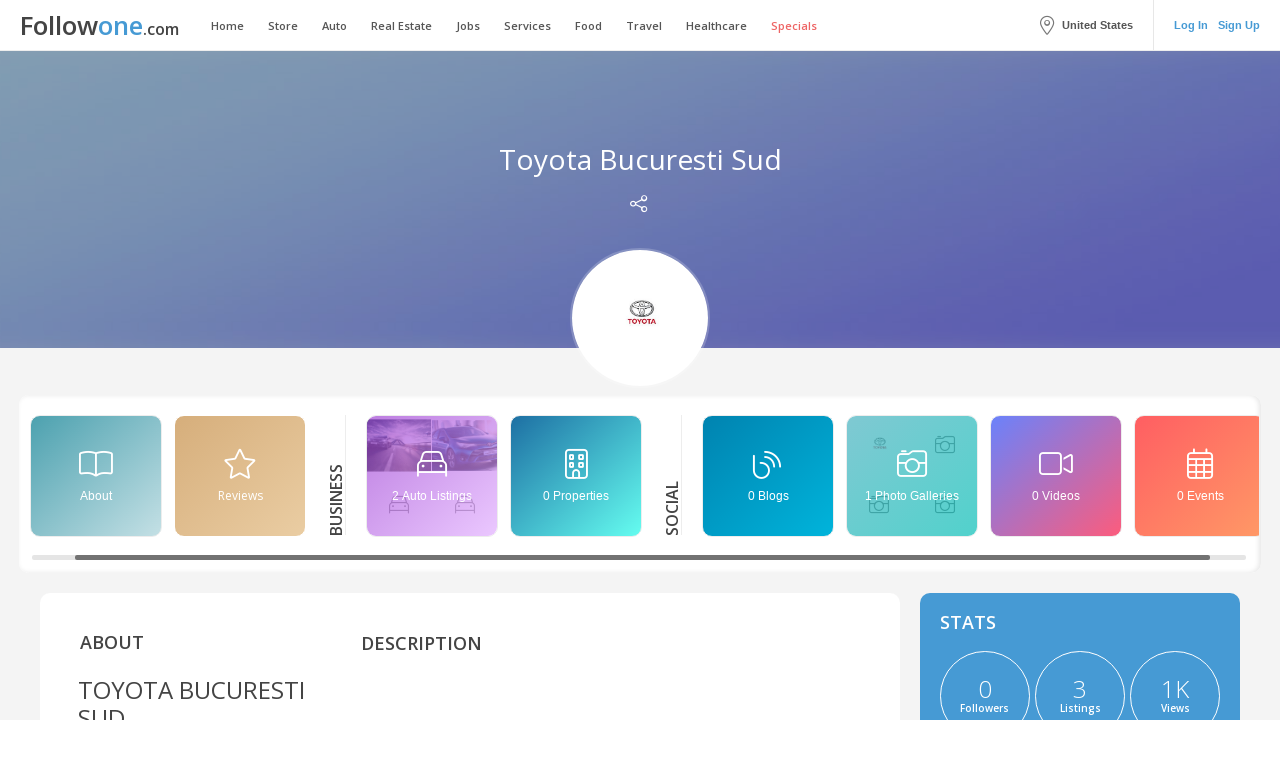

--- FILE ---
content_type: text/html; charset=UTF-8
request_url: https://followone.com/bucurestisudtoyota-2417
body_size: 1730
content:
<!doctype html><html lang="en"><head><meta charset="utf-8"/><meta name="viewport" content="width=device-width,initial-scale=1,maximum-scale=1,minimum-scale=1,user-scalable=no"/><meta name="theme-color" content="#000000"/><meta name="google-site-verification" content="cstNKiesVmN817ohjIzoxZm8m-avETNZLUtWJt1lSpw"/><meta name="description" content="Followone is a platform for both sellers and buyers to promote and grow their businesses through the help of a responsive social networking platform. Sell products, cars, properties & travel packages, post jobs & services, find deals & coupons and connect with customers, friends & family."/><title>Followone | Promote and Grow Your Business</title><link rel="manifest" href="/manifest.json"/><link rel="shortcut icon" href="/favicon.ico"/><link rel="stylesheet" href="https://cdnjs.cloudflare.com/ajax/libs/Swiper/4.5.0/css/swiper.css"/><script src="https://js.stripe.com/v3/"></script><script type="text/javascript" src="https://seal-boise.bbb.org/inc/legacy.js"></script><script src="https://kit.fontawesome.com/1428d25734.js" crossorigin="anonymous"></script><style>.loading-box{display:flex;width:100%;flex-direction:column;height:100%;padding:100px 0 100px 0;align-items:center;justify-content:center;font-family:sans-serif}.loading-box i{font-size:20px;margin-bottom:10px}</style><script defer="defer" src="/static/js/main.09f5761e.js"></script><link href="/static/css/main.abb7659a.css" rel="stylesheet"></head><body><noscript>You need to enable JavaScript to run this app.</noscript><div id="root"><div class="loading-box"><i class="fa-regular fa-spinner-scale fa-spin-pulse fa-2xs" style="color:#b197fc"></i><p class="loading-text">Loading...</p></div></div></body></html>

--- FILE ---
content_type: text/css; charset=UTF-8
request_url: https://followone.com/static/css/main.abb7659a.css
body_size: 374617
content:
@import url(https://fonts.googleapis.com/css?family=Open+Sans:300,400,600|Playfair+Display);.home-gradient,.home-gradient-hover.active,.home-gradient-hover:hover{background:#444;background:linear-gradient(to right bottom,#333,#666);color:#fff!important}.sale-gradient,.sale-gradient-hover:hover{background:#ee6565;background:linear-gradient(to right bottom,#ee6565,#ff888a);color:#fff!important}.profile-gradient{background:#469ad4;background:linear-gradient(to right bottom,#469ad4,#00b4db);color:#fff!important}.favorites-gradient{background:#1da69b;background:linear-gradient(to right bottom,#1da69b,#2dbbb0);color:#fff!important}.reviews-gradient{background:#d6ae7b;background:linear-gradient(to right bottom,#d6ae7b,#eacda3);color:#fff!important}.about-gradient{background:#4ca1af;background:linear-gradient(to right bottom,#4ca1af,#c4e0e5);color:#fff!important}.settings-gradient{background:#aaa;background:linear-gradient(to right bottom,#aaa,#ccc);color:#fff!important}.blog-gradient,.blog-gradient-hover.active,.blog-gradient-hover:hover,.social-gradient,.social-gradient-hover.active,.social-gradient-hover:hover{background:#00b4db;background:linear-gradient(to right bottom,#0083b0,#00b4db);color:#fff!important}.photos-gradient,.photos-gradient-hover.active,.photos-gradient-hover:hover{background:#06beb6;background:linear-gradient(to right bottom,#48b1bf,#06beb6);color:#fff!important}.videos-gradient,.videos-gradient-hover.active,.videos-gradient-hover:hover{background:#fc5c7d;background:linear-gradient(to right bottom,#6a82fb,#fc5c7d);color:#fff!important}.events-gradient,.events-gradient-hover.active,.events-gradient-hover:hover{background:#f96;background:linear-gradient(to right bottom,#ff5e62,#f96);color:#fff!important}.groups-gradient,.groups-gradient-hover.active,.groups-gradient-hover:hover{background:#00b09b;background:linear-gradient(to right bottom,#96c93d,#00b09b);color:#fff!important}.store-gradient,.store-gradient-hover.active,.store-gradient-hover:hover{background:#7367f0;background:linear-gradient(to right bottom,#7367f0,#ce9ffc);color:#fff!important}.auto-gradient,.auto-gradient-hover.active,.auto-gradient-hover:hover{background:#9f44d3;background:linear-gradient(to right bottom,#9f44d3,#e2b0ff);color:#fff!important}.food-gradient,.food-gradient-hover.active,.food-gradient-hover:hover{background:#65a2e7;background:linear-gradient(to right bottom,#496ad4,#65a2e7);color:#fff!important}.real-estate-gradient,.real-estate-gradient-hover.active,.real-estate-gradient-hover:hover{background:#1d6fa3;background:linear-gradient(to right bottom,#1d6fa3,#65fdf0);color:#fff!important}.jobs-gradient,.jobs-gradient-hover.active,.jobs-gradient-hover:hover{background:#fcb69f;background:linear-gradient(to right bottom,#fcb69f,#ffecd2);color:#fff!important}.services-gradient,.services-gradient-hover.active,.services-gradient-hover:hover{background:#fe5196;background:linear-gradient(to right bottom,#f77062,#fe5196);color:#fff!important}.travel-gradient,.travel-gradient-hover.active,.travel-gradient-hover:hover{background:#8ddad5;background:linear-gradient(to right bottom,#00cdac,#8ddad5);color:#fff!important}.healthcare-gradient,.healthcare-gradient-hover.active,.healthcare-gradient-hover:hover{background:#4a90e2;background:linear-gradient(to right bottom,#4a90e2,#50e3c2);color:#fff!important}button{background-color:initial;border:0;color:#469ad4;cursor:pointer;font-size:1.3rem;line-height:1.3rem!important}button:hover{color:#425caf}button:focus{outline:none}.button{border-radius:5rem;cursor:pointer;font-size:1.3rem;padding:1.2rem 3.2rem;text-transform:uppercase;transition:all .3s ease-in-out}.button-regular{background-color:#469ad4;border:1px solid #469ad4;color:#fff}.button-regular:hover{background-color:#425caf;border:1px solid #425caf;color:#fff}.button-white{background-color:#fff;border:1px solid #ddd;color:#444}.button-white:hover{background-color:#f8f8f8;border:1px solid #f8f8f8}.button-clear{background-color:initial;border:1px solid #ddd;color:#444}.button-clear:hover{background-color:#469ad4;border:1px solid #469ad4;color:#fff!important}.button-clear-white{background-color:initial;border:1px solid #fff;color:#fff}.button-clear-white:hover{background-color:#fff;border:1px solid #fff;color:#999!important}.button-smsg{background-color:initial;border:1px solid #ccc;color:#444!important;font-size:1.5rem;font-weight:600;text-transform:capitalize}.button-smsg:hover{background-color:#469ad4;border:1px solid #469ad4;color:#fff!important}.button-sale{background-color:#fff;border:1px solid #ee6565;color:#ee6565;cursor:pointer!important}.button-sale:hover{background-color:#ee6565;border:1px solid #ee6565;color:#fff!important}.button-disabled,.button:disabled{cursor:default}.button-disabled,.button-disabled:hover,.button:disabled,.button:disabled:hover{background-color:#ccc;border:1px solid #ccc;color:#fff}.button-small{font-size:1.1rem;font-weight:600;line-height:1.3rem!important;padding:1rem 2.4rem}.button-favorites{background:#fff;border:1px solid #1da69b;color:#199288}.button-favorites i{font-size:1.5rem;margin-right:.5rem}.button-favorites:hover{background:#199288;border:1px solid #199288;color:#fff}.button-favorites-added{background:#1da69b;border:1px solid #1da69b;color:#fff}.button-favorites-added i{font-size:1.5rem;margin-right:.5rem}.button-favorites-added:hover{background:#199288;border:1px solid #199288;color:#fff}.button-followone{background:#fff;border-color:#ededed;color:#444;font-size:1.5rem;font-weight:600;margin-top:0;text-transform:capitalize;transition:all .3s ease-in-out}.button-followone span{color:#469ad4;transition:all .3s ease-in-out}.button-followone:hover{background:#469ad4;border-color:#469ad4;color:#fff}.button-followone:hover span{margin-left:-3rem;opacity:0}.button-you-love{background:#fff;border-color:#ededed;color:#444;font-size:1.5rem;font-weight:600;text-transform:capitalize;transition:all .3s ease-in-out}.button-you-love i{margin-left:.5rem}.button-you-love:hover{background:#ee6565;border-color:#ee6565;color:#fff}.button-you-love:hover i{color:#fff}a.button-regular{color:#fff!important}.engage_buttons{flex-wrap:wrap;height:auto!important;padding:.4rem 0!important}.engage_buttons span{font-size:1.4rem;vertical-align:middle}.engage_buttons span i{font-size:1.8rem;margin-left:.2rem;vertical-align:text-top}.engage_buttons span:not(:last-child){margin-right:1rem}.engage_buttons_rating .fa-star{color:#469ad4!important}.engage_buttons_rating_number{display:inline-block;line-height:1!important;margin-right:.4rem!important;margin-top:-.3rem}.engage_buttons_rating button{margin-right:.1rem!important}.engage_buttons button{color:#777;font-size:1.4rem;margin-right:1rem;vertical-align:middle}.engage_buttons button i{color:#777;font-size:1.8rem;margin-left:.2rem;vertical-align:initial}.engage_buttons button i.fa-star{color:#469ad4}.engage_buttons_share{display:inline-block}.engage_buttons_share_modal{background:#469ad4;border:1px solid #ededed;border-radius:1rem;box-shadow:0 0 1.6rem -2px #c4c4c48a;margin-top:1.6rem;order:1;padding:1.5rem;width:100%!important}.engage_buttons_share_modal a i,.engage_buttons_share_modal button i{color:#fff!important;transition:all .2s ease-in-out}.engage_buttons_share_modal a:hover i,.engage_buttons_share_modal button:hover i{transform:scale(1.4)}.engage_buttons_share_modal a:not(:last-child),.engage_buttons_share_modal button:not(:last-child){margin-right:1.5rem!important}.engage_buttons_share_modal a:last-child,.engage_buttons_share_modal a:last-child i,.engage_buttons_share_modal button:last-child,.engage_buttons_share_modal button:last-child i{margin-right:0!important}.engage_buttons_share_modal a i,.engage_buttons_share_modal button i{font-size:2.5rem}.engage_buttons_share_modal a span,.engage_buttons_share_modal button span{background:#469ad4;border-radius:.5rem;color:#fff;font-size:2.4rem;padding:.2rem .8rem}.engage_buttons_share_modal a span:hover,.engage_buttons_share_modal button span:hover{background:#425caf}.back-top-top{background:#fff;border-radius:50%;bottom:3rem;display:none;padding:.5rem;position:fixed;right:3rem;z-index:99}.back-top-top i{color:#469ad4;font-size:3rem}.autoCancelSubscription{color:#fff!important;display:block;margin-top:2rem;text-align:center;width:100%}*,:after,:before{box-sizing:inherit;margin:0;padding:0}:focus{outline:none}select{-webkit-appearance:none;appearance:none}input:not([type=checkbox]):not([type=radio]){-webkit-appearance:none}textarea{-webkit-appearance:none!important}html{font-size:62.5%}body{background-color:#fff;box-sizing:border-box;min-width:32rem}ol,ul{list-style:none}table{border-collapse:collapse;border-spacing:0}.location-modal-closed .modal-wrapper{left:-100%;transition:all .3s ease-in-out}.location-modal-closed .Backdrop{left:-100%;opacity:0;transition:opacity .3s ease-in-out}.location-modal-open .modal-wrapper{left:0;transition:all .3s ease-in-out}.location-modal-open .Backdrop{left:0;opacity:1;transition:opacity .1s ease-in-out}::placeholder{color:#b5b5b5}.form-input-text{background:none;border:0;border-bottom:1px solid #ededed;color:#444;display:block;font-family:Open Sans,sans-serif;padding:1.6rem;width:100%}.form-input-text:focus{border:1px solid #999!important}.form-input-textarea{background:none;border:0;border-bottom:1px solid #ededed;color:#444;display:block;font-family:Open Sans,sans-serif;min-height:12rem;padding:1.6rem;width:100%}.form-input-textarea:focus{border:1px solid #999!important}.form-input-select{min-width:14rem;position:relative}.form-input-select:before{color:#b5b5b5;content:"\F107";font-family:Font Awesome\ 5 Pro;font-size:2rem;font-weight:300;pointer-events:none;position:absolute;right:2rem;top:.7rem}.form-input-select select{background:none;border:0;border-bottom:1px solid #ededed;color:#444;display:block;display:inline-block;font-family:Open Sans,sans-serif;padding:1.6rem;width:100%}.form-input-select select:focus{border:1px solid #999!important}.add-listing .form-input-select{min-width:0;min-width:auto}.form-input-full{border:1px solid #ddd!important;border-radius:1rem}.form-input-lists{cursor:pointer;margin:.8rem 0}.form-input-lists input{margin-left:-1rem;visibility:hidden}.form-input-lists input[type=radio]:checked+label{color:#444}.form-input-lists input[type=radio]+label i{border:1px solid #ccc;border-radius:100%;height:2.6rem;padding:.5rem 0 0 .4rem;vertical-align:middle;width:2.6rem}.form-input-lists input[type=radio]:checked+label i{color:#6ec568;font-weight:400}.form-input-lists input[type=checkbox]:checked+label{color:#444}.form-input-lists input[type=checkbox]+label i{border:1px solid #ccc;border-radius:.5rem;height:2.6rem;padding:.5rem 0 0 .5rem;vertical-align:middle;width:2.6rem}.form-input-lists input[type=checkbox]:checked+label i{color:#6ec568;font-weight:400}.form-input-lists label{color:#444;cursor:pointer;font-size:1.5rem;font-weight:400;line-height:1.5rem}.form-input-lists label i{color:#f8f8f8;cursor:pointer;margin-right:1rem}.form-input-lists:hover label{color:#444}.form-input-lists:hover label i{color:#f8f8f8}.form-input-lists_row{display:inline-block}.form-input-lists_row:not(:last-child){margin-bottom:0;margin-right:1.4rem;margin-top:0}textarea{resize:none!important}.input-range{height:6rem!important}.input-range__slider{-webkit-appearance:none;appearance:none;background:#469ad4;border:1px solid #469ad4;border-radius:100%;cursor:pointer;display:block;height:1.4rem;margin-left:-.5rem;margin-top:-.8rem;outline:none;position:absolute;top:50%;transition:transform .3s ease-out,box-shadow .3s ease-out;width:1.4rem}@media (max-width:1000px){.input-range__slider{height:2rem;margin-top:-1.1rem;width:2rem}}.input-range__slider:active{transform:scale(1.3)}.input-range__slider:focus{box-shadow:0 0 0 .5rem #3f51b533}.input-range--disabled .input-range__slider{background:#ccc;border:1px solid #ccc;box-shadow:none;transform:none}.input-range__slider-container{transition:left .3s ease-out}.input-range__label{color:#aaa;font-size:1.3rem;transform:translateZ(0);white-space:nowrap}.input-range__label--max,.input-range__label--min{bottom:-.5rem;position:absolute}.input-range__label--min{left:0}.input-range__label--max{right:0}.input-range__label--value{position:absolute;top:-3.5rem}.input-range__label-container{left:-30%;position:relative}.input-range__label--max .input-range__label-container{left:80%}.input-range__track{background:#eee;border-radius:.3rem;cursor:pointer;display:block;height:.3rem;position:relative;transition:left .3s ease-out,width .3s ease-out}.input-range--disabled .input-range__track{background:#eee}.input-range__track--background{left:0;margin-top:-.15rem;position:absolute;right:0;top:50%}.input-range__track--active{background:#469ad4}.input-range{height:5rem;margin:0 auto;position:relative}.react-autosuggest__suggestions-list{background:#fff;border-radius:1rem;box-shadow:0 3px 15px -4px #00000080;-webkit-box-shadow:0 3px 15px -4px #00000080;-moz-box-shadow:0 3px 15px -4px #00000080;display:block;margin-top:.2rem;max-height:18.5rem;overflow-y:scroll;pointer-events:auto;position:absolute;width:100%;z-index:22}.react-autosuggest__suggestion{color:#444;cursor:pointer;display:block;padding:1rem;pointer-events:auto}.react-autosuggest__suggestion:not(:last-child){border-bottom:1px solid #e7e7e7}.price-range-box{display:flex!important;float:none;justify-content:space-between;width:100%}.price-range-box input{width:49%!important}.noShowCheck{display:none!important}.wrapper-cat-home .header-search,.wrapper-cat-page .header-search{display:none}.wrapper-cat-home .breadcrumb,.wrapper-cat-page .breadcrumb{color:#fff;position:relative;z-index:1}.wrapper-cat-home .breadcrumb a,.wrapper-cat-home .breadcrumb span,.wrapper-cat-page .breadcrumb a,.wrapper-cat-page .breadcrumb span{color:#fff}.store-home{position:relative}.cat-loader{margin-bottom:4rem}.cat-loader-spinner{align-items:center;color:#496ad4;display:flex;font-size:4rem;height:10rem;justify-content:center;left:50%;position:absolute;top:5rem;transform:translateX(-50%);width:10rem;z-index:20}.cat-loader-image{background:#eee;border-top-left-radius:1rem;border-top-right-radius:1rem;height:22rem;width:100%}@media (max-width:600px){.cat-loader-image{border-top-left-radius:0;border-top-right-radius:0}}.cat-loader-price{align-items:center;border-bottom:1px solid #eee;display:flex;justify-content:space-between;margin-bottom:2rem;min-height:10rem;padding:0 2rem}.cat-loader-price span{background:#eee;border-radius:.5rem;display:block;height:7rem;max-width:7rem;width:100%}.cat-loader-title{height:2.4rem;margin:0 2rem .4rem;width:80%}.cat-loader-meta,.cat-loader-title{background:#eee;border-radius:.5rem}.cat-loader-meta{height:1.8rem;margin:0 2rem 3rem;width:60%}.cat-loader-button{background:#eee;border-radius:5rem;height:3.5rem;margin:0 2rem 3rem;width:40%}.cat-loader-social{align-items:center;border-top:1px solid #eee;display:flex;justify-content:space-between;padding:2rem 2rem 0;width:100%}.cat-loader-social span{background:#eee;border-radius:.5rem;display:block;height:3rem;max-width:3rem;width:100%}.seller-rev{grid-gap:1rem;display:grid;grid-template-columns:repeat(auto-fill,minmax(24rem,1fr))}.seller-rev-box{border:1px solid #ededed;border-radius:1rem;overflow:hidden;padding:0}.seller-rev-title{font-size:1.4rem;font-weight:600;margin-bottom:0!important;margin-top:3rem;padding:0 2rem;text-align:center}.seller-rev-amount{font-size:3.6rem;line-height:1.2;margin-bottom:3rem!important;padding:0 2rem;text-align:center}.seller-rev table{width:100%}.seller-rev table tr:first-child td{background:#333;color:#fff;font-weight:600;padding-left:1.4rem!important;text-align:left}.seller-rev table td{background:#f8f8f8;border:1px solid #fff;padding:.8rem;text-align:right}.seller-rev table td span{color:#999!important}.seller-rev table td.basic{background:linear-gradient(to right bottom,#48b1bf,#06beb6)!important}.seller-rev table td.premium{background:linear-gradient(to right bottom,#ffafbd,#ffc3a0)!important}.seller-rev table td.enterprise{background:linear-gradient(to right bottom,#f77062,#fe5196)!important}.seller-payment{margin-top:3rem;text-align:center}.seller-payment p{align-items:center;display:flex;justify-content:center}.seller-payment p span{display:inline-block;font-size:2rem;margin-left:1rem}.seller-findbiz-search{grid-gap:1rem;display:grid;grid-template-columns:repeat(auto-fill,minmax(15rem,1fr))}.seller-findbiz-results{margin-top:2rem}.seller-findbiz-results table{width:100%}@media (max-width:1000px){.seller-findbiz-results table thead{display:none}}.seller-findbiz-results table thead tr td{background:#ededed;border:1px solid #ededed!important;font-weight:600;padding:.8rem}@media (max-width:1000px){.seller-findbiz-results table tbody{grid-gap:1rem;display:grid;grid-template-columns:repeat(auto-fill,minmax(15rem,1fr))}.seller-findbiz-results table tbody tr{border:1px solid #ededed!important;border-radius:1rem;display:block;padding:1.4rem}}.seller-findbiz-results table tbody tr td{border:1px solid #ededed!important;padding:.8rem;vertical-align:center}@media (max-width:1000px){.seller-findbiz-results table tbody tr td{border:0 solid #ededed!important;display:block;padding:0 0 .8rem}.seller-findbiz-results table tbody tr td:nth-child(3):before{color:#999;content:"Listings: "}.seller-findbiz-results table tbody tr td:nth-child(4):before{color:#999;content:"Sub. : "}.seller-findbiz-results table tbody tr td.status:before{color:#999;content:"Status : "}}.seller-findbiz-results table tbody tr td:nth-child(2){width:20rem}.seller-findbiz-results table tbody tr td span{display:block}.seller-findbiz-results table tbody tr td span:not(:last-child){margin-bottom:.8rem}.seller-findbiz-results table tbody tr td button{align-items:center;border:1px solid #ededed;border-radius:.5rem;color:#444;display:inline-flex;font-size:1.8rem;height:4.4rem;justify-content:center;margin-right:.4rem;width:4.4rem}@media (max-width:1000px){.seller-findbiz-results table tbody tr td button{margin-top:2rem}}.seller-co-info{margin-top:2rem;text-align:left}.seller-co-info label{display:block;font-weight:600;margin:2rem 0 .8rem}.seller-co-info p span{color:#999;display:inline-block;width:8rem}.seller-co-info p.notes-info{color:#999;font-size:1.2rem;font-style:italic;margin-top:.4rem}.seller-co-info button{margin-top:2rem;width:100%}body{color:#444;font-family:Open Sans,sans-serif;font-size:1.3rem;font-weight:400;line-height:1.6}h1,h2,h3{font-weight:300}h1,h2,h3,h4{line-height:1.2}h4{font-weight:600;text-transform:uppercase}h1{font-size:4.4rem}h2{font-size:3.6rem}h3{font-size:2.8rem}h4{font-size:1.8rem}@media (max-width:600px){h1{font-size:3rem}h2{font-size:2.7rem}h3{font-size:2.3rem}h4{font-size:1.6rem}}.italic{font-style:italic}.strong,strong{font-weight:700}.small-font{font-size:1.2rem}.accent-font{font-family:Playfair Display}.white-text{color:#fff}.capitalize{text-transform:capitalize}.strike{text-decoration:line-through;text-decoration-color:#999}.txtl{text-align:left}.txtc{text-align:center}.txtr{text-align:right}a:link,a:visited{color:#469ad4;text-decoration:none}a:hover{color:#425caf}.blog-post_content p:not(:last-child){margin-bottom:1.6rem}.media-modal_desc_text p:not(:last-child){margin-bottom:.4rem}.left{float:left}.right{float:right}.clb{clear:both}.blk-ctr-align{display:block;margin:0 auto}.dsp-blk{display:block!important}.dsp-in-blk{display:inline-block!important}@media (max-width:750px){.show-box{height:100%;opacity:1}.hide-box{height:0;opacity:0}}.full-width{max-width:100%!important;width:100%!important}.half-width{width:50%!important}.web-divider{height:2rem;width:2%}.mgt-none{margin-top:0}.mgt-sm{margin-top:1rem!important}.mgt-md{margin-top:2rem!important}.mgt-lg{margin-top:4rem}.mgb-none{margin-bottom:0}.mgb-sm{margin-bottom:1rem}.mgb-md{margin-bottom:2rem}.mgb-lg{margin-bottom:4rem}.mgl-none{margin-left:0}.mgl-sm{margin-left:1rem}.mgl-md{margin-left:2rem}.mgl-lg{margin-left:4rem}.mgr-none{margin-right:0}.mgr-sm{margin-right:1rem}.mgr-md{margin-right:2rem}.mgr-lg{margin-right:4rem}.pdt-none{margin-top:0}.pdt-sm{margin-top:1rem}.pdt-md{margin-top:2rem}.pdt-lg{margin-top:4rem}.pdb-none{margin-bottom:0}.pdb-sm{margin-bottom:1rem}.pdb-md{margin-bottom:2rem}.pdb-lg{margin-bottom:4rem}.pdl-none{margin-left:0}.pdl-sm{margin-left:1rem}.pdl-md{margin-left:2rem}.pdl-lg{margin-left:4rem}.pdr-none{margin-right:0}.pdr-sm{margin-right:1rem}.pdr-md{margin-right:2rem}.pdr-lg{margin-right:4rem}.reg-td{font-size:.7em;vertical-align:super}.ReactCrop{background-color:#fff;overflow:hidden}.ReactCrop:focus{outline:none}.ReactCrop--disabled{cursor:inherit}.ReactCrop__image{display:block;max-width:100%}.ReactCrop--crop-invisible .ReactCrop__image{opacity:.5}.ReactCrop__crop-selection{border:1px solid;border-image-repeat:repeat;border-image-slice:1;border-image-source:url([data-uri]);box-shadow:0 0 0 9999em #00000080;box-sizing:border-box}.ReactCrop__drag-handle{box-sizing:border-box;height:9px;outline:1px solid #0000;width:9px}.ReactCrop .ord-n,.ReactCrop .ord-nw{margin-left:-5px;margin-top:-5px}.ReactCrop .ord-e,.ReactCrop .ord-ne{margin-right:-5px;margin-top:-5px}.ReactCrop .ord-se{margin-bottom:-5px;margin-right:-5px}.ReactCrop .ord-s,.ReactCrop .ord-sw{margin-bottom:-5px;margin-left:-5px}.ReactCrop .ord-w{margin-left:-5px;margin-top:-5px}.ReactCrop__drag-bar.ord-n{margin-top:-3px}.ReactCrop__drag-bar.ord-e{margin-right:-3px}.ReactCrop__drag-bar.ord-s{margin-bottom:-3px}.ReactCrop__drag-bar.ord-w{margin-left:-3px}.ReactCrop--fixed-aspect .ReactCrop__drag-bar,.ReactCrop--fixed-aspect .ReactCrop__drag-handle.ord-e,.ReactCrop--fixed-aspect .ReactCrop__drag-handle.ord-n,.ReactCrop--fixed-aspect .ReactCrop__drag-handle.ord-s,.ReactCrop--fixed-aspect .ReactCrop__drag-handle.ord-w,.ReactCrop--new-crop .ReactCrop__drag-bar,.ReactCrop--new-crop .ReactCrop__drag-handle{display:none}@media (max-width:768px){.ReactCrop__drag-handle{height:17px;width:17px}.ReactCrop .ord-n,.ReactCrop .ord-nw{margin-left:-9px;margin-top:-9px}.ReactCrop .ord-e,.ReactCrop .ord-ne{margin-right:-9px;margin-top:-9px}.ReactCrop .ord-se{margin-bottom:-9px;margin-right:-9px}.ReactCrop .ord-s,.ReactCrop .ord-sw{margin-bottom:-9px;margin-left:-9px}.ReactCrop .ord-w{margin-left:-9px;margin-top:-9px}.ReactCrop__drag-bar.ord-n{height:14px;margin-top:-7px}.ReactCrop__drag-bar.ord-e{margin-right:-7px;width:14px}.ReactCrop__drag-bar.ord-s{height:14px;margin-bottom:-7px}.ReactCrop__drag-bar.ord-w{margin-left:-7px;width:14px}}.LoadingSvg{text-align:center}.LoadingSvg svg{width:30px}@media (max-width:600px){.wrapper-messages{margin-bottom:0!important}.wrapper-messages .breadcrumb,.wrapper-messages .header-search,.wrapper-messages .mobile-footer-menu,.wrapper-messages footer{display:none!important}}.messenger{background:#eeeef1;border-radius:1rem;display:flex;height:calc(100vh - 18rem);margin:0 auto;max-width:100rem;overflow:hidden}@media (max-width:600px){.messenger{border-radius:0;bottom:0;height:calc(100% - 5rem);left:0;max-width:100%;position:fixed;width:100%}.messenger .sidebar{border-right:1px solid #ccc;margin-right:0!important}}.messenger .container{padding:1rem}.messenger .scrollable{-webkit-overflow-scrolling:touch;overflow-y:scroll;position:relative}.messenger .sidebar{background:#fff;margin-right:1rem;transition:all .3s ease-out;width:30rem}@media (max-width:600px){.messenger .sidebar{width:100%}.messenger .sidebar.hasConversation{display:none}}.messenger .sidebar .conversation-list{display:flex;flex-direction:column}.messenger .sidebar .conversation-list .toolbar{border-bottom:1px solid #e7e7e7!important;order:-2;padding-right:1.4rem}.messenger .sidebar .conversation-list .toolbar-title{border-bottom:0!important;padding-right:0}.messenger .sidebar .conversation-list-new-chat-btn{padding:2rem}.messenger .sidebar .conversation-list-no-contacts{padding:2rem;text-align:center}.messenger .sidebar .conversation-list .conversation-list-item{align-items:center;display:flex;padding:1rem}.messenger .sidebar .conversation-list .conversation-list-item i{color:#6ec568;font-size:1rem!important}.messenger .sidebar .conversation-list .conversation-list-item:hover{background:#eeeef1;cursor:pointer}.messenger .sidebar .conversation-list .conversation-info{flex:1 1}.messenger .sidebar .conversation-list .conversation-photo{border-radius:50%;height:5rem;margin-right:1rem;object-fit:cover;width:5rem}.messenger .sidebar .conversation-list .conversation-title{font-size:1.4rem;font-weight:700;margin:0;text-transform:capitalize}.messenger .sidebar .conversation-list .conversation-snippet{color:#888;font-size:1.2rem;height:2.1rem;margin:0;overflow:hidden;text-overflow:ellipsis;width:12rem}.messenger .content{background:#fff;width:100%}.messenger .footer{background:#fff}.messenger .toolbar-title{border-bottom:1px solid #e7e7e7!important;display:block;padding:2rem;width:100%}@media (max-width:600px){.messenger .toolbar-title{padding:1.4rem}}.messenger .message-list-container{-webkit-overflow-scrolling:touch;display:flex;flex-direction:column;height:calc(100% - 12.1rem);overflow-y:scroll;padding-bottom:0;padding-top:7rem;position:relative;top:6rem}@media (max-width:600px){.messenger .message-list-container{height:calc(100% - 6.1rem);top:0}}.messenger .message-list-header{border-bottom:1px solid #e7e7e7;display:flex;left:0;position:absolute;top:0;width:100%;z-index:1}.messenger .message-list-header .right-items{display:none}@media (max-width:600px){.messenger .message-list-header{position:fixed;top:5.1rem}}@supports ((-webkit-backdrop-filter:blur(20px)) or (backdrop-filter:blur(20px))){.messenger .message-list-header{-webkit-backdrop-filter:blur(20px);backdrop-filter:blur(20px);background-color:#fffc;border:none}}.messenger .message-list-header .toolbar{width:100%}.messenger .message-list-header .toolbar-title{border-bottom:0}.messenger .message-list-header .toolbar-title:hover{cursor:pointer}.messenger .message-list-header button{background:#469ad4;color:#fff;display:none;font-size:2rem;padding:0 2.8rem}.messenger .message-list-header button:hover{background-color:#425caf}.messenger .message-list-header button:last-child{background:#fff;border-bottom:1px solid #e7e7e7;border-left:1px solid #e7e7e7;color:#444}@media (max-width:600px){.messenger .message-list-header button{display:block;padding:0 1.8rem}}.messenger .message-list{height:100%;position:relative}.messenger .compose{background:#fff;border-top:1px solid #ccc!important;bottom:0!important;left:0;padding:1rem;position:absolute}.messenger .compose,.messenger .compose form{align-items:center;display:flex;width:100%}.messenger .compose form button{display:block;font-size:2rem;height:100%;margin:0 2rem}@supports ((-webkit-backdrop-filter:blur(20px)) or (backdrop-filter:blur(20px))){.messenger .compose{-webkit-backdrop-filter:blur(20px);backdrop-filter:blur(20px);background-color:#fffc;border:none}}.messenger .compose-input{background:none;border:none;flex:1 1;font-size:1.4rem;height:4rem;width:100%}.messenger .compose-input::placeholder{opacity:.3}.messenger .compose .toolbar-button{color:#bbbbbf;margin-left:1.5rem}.messenger .compose .toolbar-button:hover{color:#99999c}.messenger .conversation-search{display:flex;flex-direction:column;padding:1rem}.messenger .conversation-search-input{background:#f4f4f8;border:none;border-radius:1rem;font-size:1.4rem;padding:.8rem 1rem}.messenger .conversation-search-input::placeholder{text-align:center}.messenger .conversation-search-input:focus::placeholder{text-align:left}.messenger .message .timestamp{color:#999;display:flex;font-size:1.2rem;font-weight:600;justify-content:center;margin:1rem 0;text-transform:uppercase}.messenger .message .bubble-container{display:flex;font-size:1.4rem}.messenger .message .bubble-container a{font-style:italic;text-decoration:underline;text-transform:capitalize}.messenger .chatImageContainer{align-items:center;display:flex;height:200px;justify-content:center;margin-bottom:1rem;margin-top:4px;width:100%}.messenger .chatImageContainer svg{background:#fff;border-radius:100%}.messenger .message.mine .bubble-container{justify-content:flex-end}.messenger .message.start .bubble-container .bubble{border-top-left-radius:2rem;margin-top:1rem;max-width:340px}.messenger .message.end .bubble-container .bubble{border-bottom-left-radius:2rem;margin-bottom:1rem;max-width:340px}.messenger .message.mine.start .bubble-container .bubble{border-top-right-radius:2rem;margin-top:2rem}.messenger .message.mine.end .bubble-container .bubble{border-bottom-right-radius:2rem;margin-bottom:1rem}.messenger .message .bubble-container .bubble{align-items:center;background:#f4f4f8;border-bottom-left-radius:2px;border-bottom-right-radius:2rem;border-top-left-radius:2px;border-top-right-radius:2rem;display:flex;flex-direction:column;height:auto;margin:1px 0;max-width:75%;overflow:hidden;padding:1rem 1.5rem!important;word-break:break-word}.messenger .message .bubble-container .bubble img{border-radius:1rem}@media (max-width:700px){.messenger .message .bubble-container .bubble img{height:auto;width:100%}}.messenger .message .bubble-container .bubble div{width:100%}.messenger .message.mine .bubble-container .bubble{background:#469ad4;border-bottom-left-radius:2rem;border-bottom-right-radius:2px;border-top-left-radius:2rem;border-top-right-radius:2px;color:#fff}.messenger .message.mine .bubble-container .bubble a{color:#fff}.messenger .message-list-container{padding:1rem}.messenger .toolbar{align-items:center;background-color:#fff;border-bottom:1px solid #eeeef1;display:flex;font-weight:500;position:-webkit-sticky;position:sticky;top:0}@supports ((-webkit-backdrop-filter:blur(20px)) or (backdrop-filter:blur(20px))){.messenger .toolbar{-webkit-backdrop-filter:blur(20px);backdrop-filter:blur(20px);background-color:#fffc;border:none}}.messenger .toolbar-title{font-size:1.6rem;font-weight:800;margin:0}.messenger .left-items,.messenger .right-items{display:flex;flex:1 1;padding:1rem}.messenger .left-items .toolbar-button{margin-right:2rem}.messenger .right-items .toolbar-button{margin-left:2rem}.messenger .left-items .toolbar-button:last-child,.messenger .right-items .toolbar-button:last-child{margin:0}.messenger .right-items i{font-size:2rem}@media (max-width:600px){.messenger .right-items i{font-size:2.5rem}}.messenger .right-items button.active{color:#444!important}.messenger .right-items button:not(:first-child){border-left:1px solid #ccc;margin-left:1rem;padding-left:1rem}@media (max-width:600px){.messenger .right-items button{background:#f8f8f8;border-left:0!important;border-radius:5px;margin:.2rem!important;padding:1rem}}.messenger .toolbar-button{color:#469ad4;font-size:2.8rem;transition:all .1s}.messenger .toolbar-button:hover{color:#425caf;cursor:pointer}.messenger .toolbar-button:active{color:#469ad4;opacity:.25}@keyframes move-in-left{0%{transform:translateX(0)}33%{transform:translateX(-.5rem)}66%{transform:translateX(.5rem)}to{transform:translateX(0)}}header{align-items:center;background:#fff;border-bottom:1px solid #ededed;display:flex;justify-content:flex-start;padding:0 2rem;position:relative}@media (max-width:1150px){header{padding-left:0!important}}header .header-tools,header .logo-header,header .mobile-menu-icon,header nav{height:5rem!important}.profile_header{margin-top:-1.3rem!important}.logo-header{align-items:center;box-sizing:initial;display:flex;height:5rem;position:relative}@media (max-width:1150px){.logo-header{flex:1 1}}@media (max-width:570px){.logo-header{border-right:0;width:auto}}.mobile-menu-icon{display:none;height:5rem;padding:0 3rem;position:relative}@media (max-width:1150px){.mobile-menu-icon{display:block}}@media (max-width:570px){.mobile-menu-icon{border-right:0}}@media (max-width:340px){.mobile-menu-icon{padding:0 2.5rem}.mobile-menu-icon button{font-size:1.8rem!important}}nav{align-content:center;align-items:center;display:flex;flex:1 1;flex-direction:row;flex-wrap:nowrap;height:5rem;justify-content:flex-start;padding:0 2rem}@media (max-width:1150px){nav{display:none}}nav div{margin-right:0!important}nav div a{align-items:center;border:none!important;border-radius:0!important;border-radius:initial!important;display:flex;height:5.1rem}nav div a:hover{border:none!important;padding:.6rem 1.2rem!important}.website-location{border-right:1px solid #e7e7e7;display:flex;height:50px;margin-right:2rem;padding-right:2rem}@media (max-width:500px){.website-location{margin-right:1rem;padding-right:1rem}}@media (max-width:410px){.website-location{margin-right:2rem}}@media (max-width:360px){.website-location{margin-right:1rem}}.website-location button{align-items:center;display:flex;line-height:1}.website-location button i{color:#777;font-size:1.9rem;font-weight:300;line-height:1;margin-right:.8rem}@media (max-width:360px){.website-location button i{margin-right:0}}.website-location button span{color:#555;font-size:1.1rem;font-weight:600;line-height:1}@media (max-width:410px){.website-location button span{display:none}}.header-tools{align-content:center;align-items:center;display:flex;flex-direction:row;flex-wrap:nowrap;height:6rem;justify-content:center}.header-tools div{line-height:1}@media (max-width:550px){.header-tools{padding-left:0}}.header-tools img{border:1px solid #ccc}.header-search{background:#fff;border:1px solid #ededed;border-radius:5rem;display:none;margin:0 auto 1rem;max-width:97%;overflow:hidden;position:relative;z-index:10}.container{background:#f4f4f4;position:relative;width:100%}.container,main{margin:0 auto}.main-100{margin:0 auto 4rem;max-width:140rem;padding:0 2rem;width:100%}@media (max-width:600px){.main-100{margin-bottom:4px;padding:0}}.main-100~.main-sidebar{display:none}.main-100-header{text-align:center}@media (max-width:600px){.main-100-header{padding:0 2rem}}.main-100-header h1:after{border-top:1px solid #444;content:"";display:block;margin:1.6rem auto;width:8rem}.main-100-header p{margin:0 auto 4rem;max-width:40rem}.main-100-header p button:not(:last-child){margin-right:1rem}.category-body{display:flex;padding:0 4rem}@media (max-width:600px){.category-body{display:flex;padding:0}}.category-body .main-container{flex-grow:1;order:2}.category-body .main-sidebar{margin-right:4rem;width:32rem}@media (max-width:900px){.category-body .main-sidebar{margin-left:4rem;margin-right:0}}.listing-body{display:flex;justify-content:space-between;margin:0 auto;max-width:140rem;width:97%}@media (max-width:600px){.listing-body{width:100%}}.listing-body .main-container{width:75%}@media (max-width:900px){.listing-body .main-container{width:100%}}@media (max-width:600px){.listing-body .main-container{margin-bottom:4px}}.listing-body .main-sidebar{margin-left:4rem}.profile-body,.profile-header .logged-in-header{max-width:140rem}.profile-body{display:flex;margin:0 auto;width:97%}.profile-body .profile_content{flex-grow:1}.profile-body .main-sidebar{margin-left:2rem;width:32rem}.group-body{display:flex;margin:0 auto;max-width:140rem;width:97%}.group-body .profile_content{flex-grow:1}.group-body .main-sidebar{margin-left:2rem;width:32rem}.profile-posts-container{padding:0 4rem}@media (max-width:400px){.profile-posts-container{display:flex;padding:0 2rem}}.profile-posts-container .profile-main-container{flex-grow:1;order:2}.profile-posts-container .main-sidebar{margin-right:4rem!important;width:32rem}@media (max-width:900px){.profile-posts-container .main-sidebar{margin-left:4rem;margin-right:0!important}}.main-featured-slider{margin:0 auto;width:97%}footer{background:#fff;margin-top:2rem;padding:4rem}@media (max-width:600px){footer{margin-top:0;padding:4rem 2rem}}.footer-container{display:flex;justify-content:space-between;margin:0 auto;max-width:140rem}@media (max-width:850px){.footer-container{display:block}}.footer-branding{max-width:19%}@media (max-width:1180px){.footer-branding{max-width:22%}}@media (max-width:1090px){.footer-branding{max-width:20rem;width:20rem}}@media (max-width:850px){.footer-branding{margin-bottom:4rem;max-width:100%;text-align:center;width:100%}}.footer-branding-logo{width:100%}@media (max-width:850px){.footer-branding-logo{display:inline-block;margin-right:4rem;max-width:20rem;vertical-align:bottom}}@media (max-width:540px){.footer-branding-logo{display:block;margin:0 auto 4rem}}.footer-branding .footer-app-download{display:none}@media (max-width:1090px){.footer-branding .footer-app-download{display:block!important;margin-top:3rem;max-width:100%;width:100%}}@media (max-width:850px){.footer-branding .footer-app-download{display:inline-block!important;margin-top:0;max-width:20rem}.footer-branding .footer-app-download h4{display:none}}@media (max-width:540px){.footer-branding .footer-app-download h4{display:inline-block}}.footer-app-download{width:19%}@media (max-width:1180px){.footer-app-download{max-width:22%}}@media (max-width:1090px){.footer-app-download{display:none}}.footer-app-download h4{margin-bottom:1.6rem}.footer-app-download div{display:flex;justify-content:space-between}.footer-app-download div img{display:block;max-height:7rem;max-width:7rem}@media (max-width:1250px){.footer-app-download div img{max-height:6.5rem;max-width:6.5rem}}@media (max-width:1180px){.footer-app-download div img{max-height:6rem;max-width:6rem}}.footer-links{display:flex;justify-content:space-around;width:51%}@media (max-width:1090px){.footer-links{width:70%}}@media (max-width:850px){.footer-links{width:100%}}@media (max-width:700px){.footer-links{display:none}}.footer-links-row{text-align:left}.footer-links-row h4{margin-bottom:.8rem}.footer-links-row a{color:#444;display:block;padding-top:.8rem}@media (max-width:1180px){.footer-links-row:last-child{display:none}}@media (max-width:1090px){.footer-links-row:last-child{display:block}}@media (max-width:650px){.footer-links-row:last-child{display:none}}@media (max-width:500px){.footer-links-row:nth-child(3){display:none}}.footer-badges{align-items:center;display:flex;justify-content:center;margin-top:6rem}.footer-badges #bbblink{display:inline-block}.footer-badges table{display:none;height:82px;margin-left:2rem}.footer-copyright{font-size:1.2rem;margin-top:3rem;text-align:center}@media (max-width:850px){.footer-copyright{line-height:4rem}}@media (max-width:650px){.footer-copyright .form-input-select{display:block!important;margin:1rem auto 0;max-width:300px}.footer-copyright span:nth-child(8){display:none!important}}@media (max-width:400px){.footer-copyright span{padding:0 4px!important}}.footer-copyright span{padding:0 1rem}.mobileAppLanguage,.mobileNavLegal{display:none}.featured{padding:0 2rem}@media (max-width:950px){.featured{text-align:center}}.featured-item{background:#fff;border-radius:1rem;margin-bottom:3rem;margin-top:0;overflow:hidden;padding-bottom:2rem}@media (max-width:950px){.featured-item{display:inline-block;float:none;margin:1%!important;width:48%}}@media (max-width:650px){.featured-item{margin:0 0 2rem!important;width:100%}}@media (max-width:950px){.featured-item .featured-event_details_info span{text-align:left}.featured-item .featured-event_details_info:not(:last-child){margin-right:2rem}}@media (max-width:440px){.featured-item .featured-event_details_info:not(:last-child){margin-right:1rem}}@media (max-width:1300px){.featured-item h2{font-size:2.4rem;margin-top:.5rem}}@media (max-width:1000px){.featured-item h2{font-size:2rem;margin-top:.5rem}}.featured-item img{border-top-left-radius:1rem;border-top-right-radius:1rem;display:block;margin-bottom:1rem;width:100%}.category-title h2{line-height:1.2;margin-bottom:3rem;margin-left:4rem;margin-top:2rem}.category-list{grid-gap:2rem;display:grid;grid-template-columns:repeat(auto-fill,minmax(30rem,1fr))}@media (max-width:600px){.category-list{grid-gap:1rem}}@media (max-width:340px){.category-list{grid-template-columns:repeat(auto-fill,minmax(28rem,1fr))}}.category-list_item{background:#fff;border-radius:1rem;display:block;overflow:hidden;padding-bottom:2rem;width:100%}@media (max-width:1040px){.category-list_item .no-coupon{display:none}}@media (max-width:900px){.category-list_item .no-coupon{display:block}}@media (max-width:700px){.category-list_item .no-coupon{display:none}}@media (max-width:600px){.category-list_item{border-radius:0!important;margin-bottom:0!important}}.category-list_item img{border-top-left-radius:1rem;border-top-right-radius:1rem;display:block;margin-bottom:1rem;width:100%}.category-list_item .engage_buttons_comments{cursor:default!important}.Listing-Mobile-Map{display:none}@media (max-width:500px){.Listing-Mobile-Map{display:block;margin-top:3px}.Listing-Mobile-Map .ProductDetailHeaderBox{border:0!important;height:36rem;margin-bottom:0!important}.ServiceContent__Details-Container .ProductDetailHeader .ProductDetailHeaderBox:nth-child(2),.real-estate_property .ProductDetailHeader .ProductDetailHeaderBox:nth-child(2),.store-product .ProductDetailHeader .ProductDetailHeaderBox:nth-child(2){display:none!important}.ServiceContent__Details-Container .ProductDetailHeaderBox:first-child,.real-estate_property .ProductDetailHeaderBox:first-child,.store-product .ProductDetailHeaderBox:first-child{margin-bottom:0!important}}.category-search-panel{background-position:top;background-repeat:no-repeat;background-size:cover;margin-bottom:3rem;margin-top:-5rem}@media (max-width:900px){.category-search-panel{margin-bottom:0!important}}@media (max-width:700px){.category-search-panel{margin-top:-5rem}}@media (max-width:650px){.category-search-panel{margin-top:-3.5rem}}.category-search-panel .home-food-box,.category-search-panel .home-search-box{background-image:none!important;background:#0000;border-radius:0!important;height:400px;margin-top:0!important;width:100%}@media (max-width:900px){.category-search-panel .home-food-box,.category-search-panel .home-search-box{margin-bottom:0!important}}@media (max-width:800px){.category-search-panel .home-food-box,.category-search-panel .home-search-box{height:450px!important}}@media (max-width:400px){.category-search-panel .home-food-box,.category-search-panel .home-search-box{height:500px}}.category-search-panel .home-food-box .hsb-background,.category-search-panel .home-search-box .hsb-background{border-radius:0!important}.category-search-panel .home-food-box .hsb-container,.category-search-panel .home-search-box .hsb-container{max-width:700px}@media (max-width:960px){.category-search-panel .home-food-box .hsb-container,.category-search-panel .home-search-box .hsb-container{width:100%}}.category-search-panel .home-food-box .hsb-container .foods-inputs,.category-search-panel .home-search-box .hsb-container .foods-inputs{display:block}.category-search-panel .home-food-box .hsb-container .foods-inputs .hsb-input,.category-search-panel .home-search-box .hsb-container .foods-inputs .hsb-input{width:100%}.category-search-panel .home-food-box .hsb-container .foods-inputs .hsb-input:first-child,.category-search-panel .home-search-box .hsb-container .foods-inputs .hsb-input:first-child{margin-bottom:1rem}.category-search-panel .home-food-box .hsb-container .hsb-filter-group,.category-search-panel .home-search-box .hsb-container .hsb-filter-group{justify-content:flex-start!important}@media (max-width:420px){.category-search-panel .home-food-box .hsb-container .hsb-filter-group,.category-search-panel .home-search-box .hsb-container .hsb-filter-group{justify-content:space-between!important}}.category-search-panel .home-food-box .hsb-container .hsb-filter-group .hsb-filter:first-child,.category-search-panel .home-search-box .hsb-container .hsb-filter-group .hsb-filter:first-child{margin-right:2rem}@media (max-width:420px){.category-search-panel .home-food-box .hsb-container .hsb-filter-group .hsb-filter:first-child,.category-search-panel .home-search-box .hsb-container .hsb-filter-group .hsb-filter:first-child{margin-right:0}}.category-search-panel .home-food-box .hsb-buttons,.category-search-panel .home-search-box .hsb-buttons{justify-content:space-between}@media (max-width:960px){.category-search-panel .home-food-box .hsb-buttons,.category-search-panel .home-search-box .hsb-buttons{justify-content:space-between}}@media (max-width:700px){.category-search-panel .home-food-box .hsb-buttons,.category-search-panel .home-search-box .hsb-buttons{flex-direction:column;justify-content:center}.category-search-panel .home-food-box .hsb-buttons button,.category-search-panel .home-search-box .hsb-buttons button{margin-bottom:2rem;margin-right:0}.category-search-panel .home-food-box .hsb-buttons button:first-child,.category-search-panel .home-search-box .hsb-buttons button:first-child{margin-right:1rem}}@media (max-width:400px){.category-search-panel .home-food-box .hsb-buttons div:first-child,.category-search-panel .home-search-box .hsb-buttons div:first-child{display:flex;flex-direction:column;justify-content:center}.category-search-panel .home-food-box .hsb-buttons div:first-child button,.category-search-panel .home-search-box .hsb-buttons div:first-child button{margin-right:0}}@media (max-width:800px){.category-search-panel .real-estate-search-box{height:450px!important}}@media (max-width:400px){.category-search-panel .real-estate-search-box{height:550px!important}}.row{zoom:1}.row:after,.row:before{content:"";display:table}.row:after{clear:both}.col{display:block;float:left;margin:1% 0 1% 1.6%}@media only screen and (max-width:480px){.col{width:100%!important}}.col:first-child{margin-left:0}@media only screen and (max-width:750px){.add-listing .col{margin:0 0 1rem;width:100%!important}}@media only screen and (max-width:480px){.col{margin:0 0 1rem}}.span-2-of-2{width:100%}.span-1-of-2{width:49.2%}.span-3-of-3{width:100%}.span-2-of-3{width:66.13%}.span-1-of-3{width:32.26%}.span-4-of-4{width:100%}.span-3-of-4{width:74.6%}.span-2-of-4{width:49.2%}.span-1-of-4{width:23.8%}.span-5-of-5{width:100%}.span-4-of-5{width:79.68%}.span-3-of-5{width:59.36%}.span-2-of-5{width:39.04%}.span-1-of-5{width:18.72%}.span-6-of-6{width:100%}.span-5-of-6{width:83.06%}.span-4-of-6{width:66.13%}.span-3-of-6{width:49.2%}.span-2-of-6{width:32.26%}.span-1-of-6{width:15.33%}.span-7-of-7{width:100%}.span-6-of-7{width:85.48%}.span-5-of-7{width:70.97%}.span-4-of-7{width:56.45%}.span-3-of-7{width:41.94%}.span-2-of-7{width:27.42%}.span-1-of-7{width:12.91%}.span-8-of-8{width:100%}.span-7-of-8{width:87.3%}.span-6-of-8{width:74.6%}.span-5-of-8{width:61.9%}.span-4-of-8{width:49.2%}.span-3-of-8{width:36.5%}.span-2-of-8{width:23.8%}.span-1-of-8{width:11.1%}.span-9-of-9{width:100%}.span-8-of-9{width:88.71%}.span-7-of-9{width:77.42%}.span-6-of-9{width:66.13%}.span-5-of-9{width:54.84%}.span-4-of-9{width:43.55%}.span-3-of-9{width:32.26%}.span-2-of-9{width:20.97%}.span-1-of-9{width:9.68%}.span-10-of-10{width:100%}.span-9-of-10{width:89.84%}.span-8-of-10{width:79.68%}.span-7-of-10{width:69.52%}.span-6-of-10{width:59.36%}.span-5-of-10{width:49.2%}.span-4-of-10{width:39.04%}.span-3-of-10{width:28.88%}.span-2-of-10{width:18.72%}.span-1-of-10{width:8.56%}.span-11-of-11{width:100%}.span-10-of-11{width:90.76%}.span-9-of-11{width:81.52%}.span-8-of-11{width:72.29%}.span-7-of-11{width:63.05%}.span-6-of-11{width:53.81%}.span-5-of-11{width:44.58%}.span-4-of-11{width:35.34%}.span-3-of-11{width:26.1%}.span-2-of-11{width:16.87%}.span-1-of-11{width:7.63%}.span-12-of-12{width:100%}.span-11-of-12{width:91.53%}.span-10-of-12{width:83.06%}.span-9-of-12{width:74.6%}.span-8-of-12{width:66.13%}.span-7-of-12{width:57.66%}.span-6-of-12{width:49.2%}.span-5-of-12{width:40.73%}.span-4-of-12{width:32.26%}.span-3-of-12{width:23.8%}.span-2-of-12{width:15.33%}.span-1-of-12{width:6.86%}.flx{align-items:center;display:flex;flex-wrap:wrap;justify-content:space-between;width:100%}.flx-2 .flx-item{width:49.5%}@media (max-width:800px){.flx-2 .flx-item{width:100%}.flx-2 .flx-item:not(:last-child){margin-bottom:1rem}}.flx-2 .flx-item-lg{width:74.8%}@media (max-width:800px){.flx-2 .flx-item-lg{width:100%}.flx-2 .flx-item-lg:not(:last-child){margin-bottom:1rem}}.flx-2 .flx-item-sm{width:24%}@media (max-width:800px){.flx-2 .flx-item-sm{width:100%}.flx-2 .flx-item-sm:not(:last-child){margin-bottom:1rem}}.flx-3 .flx-item{width:32.5%}@media (max-width:900px){.flx-3 .flx-item{width:100%}.flx-3 .flx-item:not(:last-child){margin-bottom:1rem}}.flx-4 .flx-item{width:24%}@media (max-width:1000px){.flx-4 .flx-item{width:49.5%}.flx-4 .flx-item:not(:last-child){margin-bottom:1rem}}@media (max-width:800px){.flx-4 .flx-item{width:100%}.flx-4 .flx-item:not(:last-child){margin-bottom:1rem}}nav div{position:relative}nav div:not(:last-child){margin-right:.5rem}nav div a,nav div button{border:1px solid #ededed;border-radius:100px;color:#555!important;cursor:pointer;font-size:1.1rem;font-weight:600;padding:.6rem 1.2rem}nav div a:hover,nav div button:hover{border:0 solid #fff!important;padding:.7rem 1.3rem}nav div a.specials-main-nav,nav div button.specials-main-nav{border:1px solid #ff888a;color:#ee6565!important}nav div a.specials-main-nav.active,nav div a.specials-main-nav:hover,nav div button.specials-main-nav.active,nav div button.specials-main-nav:hover{background:#ee6565;border:1px solid #ee6565;color:#fff!important}nav div button{font-family:Open Sans;padding:.7rem 1.2rem}nav div button:hover{padding:.8rem 1.3rem}nav div .sub-menu{background:#fff;border-bottom-left-radius:1rem;border-bottom-right-radius:1rem;box-shadow:8px 12px 17px -4px #00000038;left:0;min-width:14rem;padding:1rem 1.7rem 1.7rem;position:absolute;top:4rem}nav div .sub-menu a{border:0 solid #ededed;border-radius:0;display:block;margin-bottom:1rem;padding:0}nav div .sub-menu a:hover{color:#469ad4!important}.mobile-menu-icon button{color:#469ad4;font-size:2.4rem;left:50%;position:absolute;top:50%;transform:translate(-50%,-50%)}.mobile-menu-icon button:hover{color:#469ad4}.mobile-menu-modal{background:#fff;box-shadow:0 0 2.1rem -.4rem #00000057;height:100vh;left:0;overflow-y:scroll;padding:2rem 0;position:fixed;top:0;width:28rem}.mobile-menu-modal h4{padding:0 2rem}.mobile-menu-modal ul{margin-top:2rem}.mobile-menu-modal ul.mobileNavSocial li a i{color:#469ad4}.mobile-menu-modal ul.mobileNavStore li a i{color:#6ec568}.mobile-menu-modal ul.mobileNavRealEstate li a i{color:#ee6565}.mobile-menu-modal ul.mobileNavServices li a i{color:#e67e22}.mobile-menu-modal ul.mobileNavContainer li a i{border-radius:7px;color:#fff;display:inline-block;font-size:1.8rem;margin-right:1.2rem;padding:8px 0;text-align:center;vertical-align:middle;width:3.4rem}.mobile-menu-modal ul.mobileNavContainer li a i.fa-home{background:#444}.mobile-menu-modal ul li{border-bottom:1px solid #ededed;padding:1.2rem 2rem}.mobile-menu-modal ul li:last-child{border-bottom:0;padding-bottom:0}.mobile-menu-modal ul li a{color:#555;display:block;font-size:1.4rem;width:100%}.mobile-menu-modal ul li span{color:#b5b5b5;font-size:1.2rem;font-weight:700;text-transform:uppercase}.mobile-menu-modal button{color:#b5b5b5;font-size:3rem;position:absolute;right:2rem;top:1.6rem}.mobile-menu-modal button:hover{color:#469ad4}.MobileMenuBox{padding-bottom:12rem}@media (max-width:600px){.container{margin-bottom:7rem}}.mobile-footer-menu{display:flex;justify-content:space-between;margin-right:.6rem;width:110px}@media (max-width:600px){.mobile-footer-menu{background:#ffffffe6;border:1px solid #ccc;border-radius:10px;bottom:10px;justify-content:center;left:5px;margin-right:0;overflow:hidden;position:fixed;right:5px;width:calc(100% - 10px)}.mobile-footer-menu .header-tools-notifications{padding:1.5rem 2rem;text-align:center;width:calc(100% - 1px)}.mobile-footer-menu .header-tools-notifications i{color:#222;font-size:2.2rem}.mobile-footer-menu .header-tools-notifications:not(:last-child){border-right:1px solid #e7e7e7}}@media (max-width:500px){.mobile-footer-menu{height:58px;justify-content:space-evenly}.mobile-footer-menu .header-tools-notifications{padding:1.3rem}}@media (max-width:400px){.mobile-footer-menu .header-tools-notifications{padding:1.2rem 1rem}}@media (max-width:350px){.mobile-footer-menu .header-tools-notifications{padding:1.2rem 0}.mobile-footer-menu .header-tools-notifications:not(:last-child){border-right:0 solid #e7e7e7}}.pagination{align-items:center;display:flex;justify-content:center;margin:0 auto;padding:2rem 0}.pagination button.pagination_previous_first{margin-right:.8rem}.pagination button.pagination_next_last{margin-left:.8rem}.pagination button.pagination_next,.pagination button.pagination_previous{align-items:center;background:#469ad4;border-radius:100px;color:#fff;display:flex;font-size:1.4rem;height:30px;justify-content:center;vertical-align:middle;width:30px}.pagination button.pagination_number{align-items:center;background:#0000;border:0;color:#444;display:flex;font-size:1.5rem;height:30px;justify-content:center;padding:0 1rem}@media (max-width:500px){.pagination button.pagination_number{font-size:1.4rem}}.pagination button.pagination_number:hover{color:#469ad4}.pagination button.pagination_current{align-items:center;background:#0000!important;border:1px solid #444;border-radius:100px;color:#444;display:flex;font-size:1.5rem;height:30px;justify-content:center;padding:0 1rem}@media (max-width:500px){.pagination button.pagination_current{font-size:1.4rem}}.pagination span{align-items:center;display:flex;height:30px;justify-content:center}.pagination span.first{padding-left:1rem}.pagination span.last{padding-right:1rem}.pagination_current{background:#444!important;border:1px solid #444!important;cursor:text!important}.breadcrumb{display:block;font-size:1rem;height:1.4rem;margin-bottom:2rem;margin-left:2%;overflow:hidden}@media (max-width:650px){.breadcrumb{margin-bottom:1rem}}.breadcrumb a{color:#444;font-weight:600}.breadcrumb span{padding:0 .8rem}.breadcrumb-return{border:1px solid #469ad4;border-radius:100%;color:#469ad4!important;display:inline-block;font-size:1.3rem;margin-right:1rem;padding:.7rem .8rem}.breadcrumb-return:hover{background-color:#469ad4;color:#fff!important}.notifications-nav button{background:#fff;border:1px solid #ededed;border-radius:5rem;color:#444;margin:.5rem!important;padding:.8rem 1.5rem}.notifications-nav button.active{background-color:#469ad4;color:#fff}.profile_header .logged-in-header_to-do_swiper .swiper-wrapper .profile-nav-box-title{width:27px!important}.logo-header-desktop{color:#444;font-size:2.6rem;font-weight:600;line-height:1}@media (max-width:480px){.logo-header-desktop{font-size:2rem}}@media (max-width:340px){.logo-header-desktop{font-size:1.8rem}}.logo-header-desktop span:first-child{color:#469ad4}.logo-header-desktop span.logo-com{font-size:1.6rem}@media (max-width:480px){.logo-header-desktop span.logo-com{font-size:1.3rem}}.logo-header-desktop span.real-estate-logo{display:block;font-size:1.1rem;letter-spacing:1px;text-align:right;text-transform:uppercase}@media (max-width:450px){.logo-header-desktop span.real-estate-logo{font-size:1rem}}.logo-header-mobile{display:none}.header-tools-user a{padding-left:0!important}@media (max-width:600px){.header-tools-user{margin-right:.8rem}}@media (max-width:350px){.header-tools-user{margin-right:0}}.header-tools div a{color:#777;font-size:1.9rem;font-weight:300;padding:0 .8rem;text-decoration:none}@media (max-width:550px){.header-tools div a{padding:0 .7rem}}.header-tools div button.tool-text{border:0;font-size:1.1rem;font-weight:600}.header-tools img{height:40px!important;margin-top:2px!important;width:40px!important}.header-tools-notifications a{display:block;position:relative}.header-tools-notifications a span{align-items:center;background:#469ad4;border-radius:50%;color:#fff;display:flex;font-size:9px!important;height:20px;justify-content:center;left:16px;position:absolute;text-align:center;top:-10px;width:20px}@media (max-width:600px){.header-tools-notifications a span{left:0;margin:0 auto;right:0;transform:translateX(10px)}}.header-tools .sign-out-320{display:none}@media (max-width:1200px){.header-tools .sign-out-320{display:inline-block;margin-left:.4rem!important}.header-tools .sign-out-320 i{color:#777;font-size:2rem;font-weight:300;margin-top:2px;text-decoration:none}.header-tools .sign-out-desktop{display:none}}.website-location{float:right}.master-search{border-left:1px solid #ededed;border-right:0;display:inline-block;position:relative;width:85.2%}@media (max-width:1200px){.master-search{width:82.78%}}@media (max-width:1060px){.master-search{width:75%}}@media (max-width:750px){.master-search{width:66%}}@media (max-width:500px){.master-search{width:60%}}.master-search input{border:0;color:#444;height:4rem;padding:0 4.6rem 0 6rem!important;width:100%}@media (max-width:570px){.master-search input{padding:0 4.6rem 0 4.2rem!important}}.master-search:before{color:#777;content:"\f002";font-family:Font Awesome\ 5 Pro;font-size:1.6rem;font-weight:300;left:2.2rem;position:absolute;top:.8rem}@media (max-width:570px){.master-search:before{left:1.4rem}}.master-search-button{border:1px solid #65a2e7;border-radius:50%;padding:.5rem .6rem;position:absolute;right:.8rem;top:.8rem}.master-search-button:hover{background:#469ad4;color:#fff}.master-search-button i{font-size:1.3rem}.master-search-location{border-right:0;display:inline-block;position:relative;width:14.8%}@media (max-width:1200px){.master-search-location{width:17.22%}}@media (max-width:1060px){.master-search-location{width:25%}}@media (max-width:750px){.master-search-location{width:34%}}@media (max-width:500px){.master-search-location{width:40%}}.master-search-location select{background:#fff;border:0;border-radius:0!important;color:#444;height:4rem;padding:0 2rem 0 5rem!important;width:100%}@media (max-width:570px){.master-search-location select{padding:0 2rem 0 4rem!important}}.master-search-location:before{color:#777;content:"\F3C5";font-family:Font Awesome\ 5 Pro;font-size:1.6rem;font-weight:300;left:2.2rem;position:absolute;top:.8rem;z-index:1}@media (max-width:570px){.master-search-location:before{left:1.4rem}}.modal-adv-body{text-align:left!important}.adv-search{position:relative;width:100%}.adv-search-buttons{align-items:center;display:flex;justify-content:center}.adv-search-buttons button:first-child{margin-right:1rem}.adv-search-content{grid-gap:30px;border-bottom:1px solid #e7e7e7;border-top:1px solid #e7e7e7;display:grid;grid-template-columns:repeat(auto-fill,minmax(250px,1fr));margin:20px auto;padding:20px 0}.adv-search-content-box p{margin-bottom:1rem}.adv-search-content-box .form-input-select:before{top:1rem}.adv-search-content-box .flex{align-items:center;display:flex;justify-content:space-between}.adv-search-content-box .flex input{width:42%}.adv-search-content-box .flex span{padding:1rem}.main-sidebar{max-width:32rem;min-width:32rem}@media (max-width:900px){.main-sidebar{background:#fff;border-left:1px solid #ededed;height:100vh;opacity:0;overflow-y:scroll;padding-left:1rem;padding-right:1rem;padding-top:1rem;position:fixed;right:-32rem;top:0;transition:all .3s;width:32rem}.main-sidebar-active{background:#f4f4f4;opacity:1;padding-bottom:4rem;right:0}.main-sidebar-active .blog-item-preview_stats,.main-sidebar-active .media-gallery-category_listing_stats{display:block}.main-sidebar-active .blog-item-preview_stats .engage_buttons,.main-sidebar-active .media-gallery-category_listing_stats .engage_buttons{margin-bottom:2rem}}@media (max-width:350px){.main-sidebar-active{max-width:27rem!important;min-width:27rem!important}}.main-sidebar_box{background:#fff;border-radius:1rem;margin-bottom:2rem;padding:2rem 1rem;width:100%}.main-sidebar_box h4{line-height:1;margin-bottom:2rem}.main-sidebar_box .show-more-link{display:block;margin-bottom:.5rem;margin-top:2rem;text-align:center;width:100%}.main-sidebar_box .no-coupon{display:none}.main-sidebar_box input{background:none;border:0;border-bottom:1px solid #ededed;color:#444;display:block;font-family:Open Sans,sans-serif;padding:1.6rem;width:100%}.main-sidebar_box input:focus{border:1px solid #999!important}.main-sidebar_box button{display:block}.main-sidebar_box a.button-regular{display:block;margin:0 auto;text-align:center;width:16rem}.main-sidebar_box ul li a,.main-sidebar_box ul li button{color:#444;display:block;font-size:1.6rem;line-height:1;padding-bottom:1.4rem;text-align:left;width:100%}.main-sidebar_box table{table-layout:fixed;width:100%}.main-sidebar_box table td{border-bottom:1px solid #ededed;color:#444;font-size:1.2rem;font-weight:600;line-height:1;padding:1.2rem 1rem;text-transform:uppercase;vertical-align:middle}.main-sidebar_box table td:first-child{padding-left:0!important;text-align:center;width:20%}.main-sidebar_box table td:first-child i{font-size:2rem!important;margin-right:0!important}.main-sidebar_box table td:last-child{word-wrap:break-word;-webkit-hyphens:auto;hyphens:auto;line-height:1.3;overflow:hidden;overflow-wrap:break-word;padding-left:0!important;text-align:left;width:80%}.main-sidebar_box table td i{color:#b5b5b5;font-size:2.4rem;margin-right:1rem;vertical-align:middle}.main-sidebar_box table tr:last-child td{border-bottom:0;padding-bottom:0}.main-sidebar_box_admin{background:#469ad4;padding-bottom:0}.main-sidebar_box_admin *{color:#fff}.main-sidebar_box_admin_tools{align-items:flex-start;display:flex;flex-wrap:wrap;justify-content:space-between}.main-sidebar_box_admin_tools button{background:none;border:0;color:#fff;cursor:pointer;margin-bottom:2rem;padding:0;width:30%}.main-sidebar_box_admin_tools button i{border:1px solid #fff;border-radius:1rem;font-size:3rem;padding:3rem 0;transition:all .3s ease-in-out;width:100%}@media (max-width:400px){.main-sidebar_box_admin_tools button i{padding:1.5rem}}.main-sidebar_box_admin_tools button span{display:block;margin-top:.4rem;text-transform:uppercase}.main-sidebar_box_admin_tools button:hover i{background:#fff;color:#469ad4}.main-sidebar_box_users{align-items:flex-start;display:flex;flex-wrap:wrap;justify-content:flex-start}.main-sidebar_box_users a{background:none;border:0;color:#fff;cursor:pointer;margin:0 2.5% 1.2rem;padding:0;text-align:center;width:28%}.main-sidebar_box_users a img{border-radius:50%;display:block;width:100%}.main-sidebar_box_users a span{color:#444;display:block;font-size:1.1rem;line-height:1;margin-top:1rem}.main-sidebar_box_add-follower:not(:last-child){margin-bottom:2rem}.main-sidebar_box_add-follower img{border-radius:50%;float:left;height:8.2rem;margin-right:1.6rem;overflow:hidden;width:8.2rem}@media (max-width:700px){.main-sidebar_box_add-follower img{height:6.4rem;width:6.4rem}}.main-sidebar_box_add-follower img img{display:block;width:100%}.main-sidebar_box_add-follower_info p{font-size:1.8rem;line-height:1.2;padding-bottom:.2rem;padding-top:1.6rem}@media (max-width:700px){.main-sidebar_box_add-follower_info p{padding-top:.6rem}}.main-sidebar_box_add-follower_info button{border:0;color:#444;display:block;font-size:1.2rem;font-weight:600;margin:0;padding:0}.main-sidebar_box_add-follower_info button span,.main-sidebar_box_add-follower_info button:hover{color:#469ad4}.main-sidebar_box_sponsored{width:100%}.main-sidebar_box_sponsored .category-list_item{border:1px solid #ededed;width:100%}.main-sidebar_box_sponsored .category-list_item:last-child{margin-bottom:0!important}.main-sidebar_box_sponsored .category-list_item .media-gallery-category_listing{margin-bottom:0;padding-bottom:0;width:100%}.main-sidebar_box_sponsored .category-list_item .video-item-preview{border:0;padding-bottom:0}.main-sidebar_box_rate{margin-bottom:2rem;margin-top:1rem}.main-sidebar_box_rate button{border:0;color:#b5b5b5;display:inline-block;font-size:2.4rem;margin:0 .4rem 0 0;padding:0}.main-sidebar_box_rate button:hover{color:#444}.main-sidebar_box_review{margin-top:1rem}.main-sidebar_box_review textarea{background:none;border:0;border-bottom:1px solid #ededed;color:#444;display:block;font-family:Open Sans,sans-serif;padding:1.6rem;width:100%}.main-sidebar_box_review textarea:focus{border:1px solid #999!important}.main-sidebar_box .account-stats{align-items:center;display:flex;flex-wrap:wrap;justify-content:space-between}.main-sidebar_box .account-stats_box{align-items:center;border:1px solid #fff;border-radius:50%;display:flex;justify-content:center;position:relative;text-align:center;width:32%}.main-sidebar_box .account-stats_box:after{content:"";display:block;padding-bottom:100%}.main-sidebar_box .account-stats_box_content div{font-size:2.4rem;font-weight:300;line-height:1}@media (max-width:350px){.main-sidebar_box .account-stats_box_content div{font-size:1.8rem}}.main-sidebar_box .account-stats_box_content span{display:block;font-size:1rem!important;font-weight:700;line-height:1.4}@media (max-width:350px){.main-sidebar_box .account-stats_box_content span{font-weight:400}}.main-sidebar_box_brand-logo{text-align:center}.main-sidebar_box_brand-logo img{border-radius:1rem;display:block;margin:1rem auto 2rem;width:80%}.main-sidebar_box_brand-logo span{font-size:2rem;font-weight:300;text-transform:capitalize}.toggle-sidebar{background:#425caf;border-bottom-left-radius:10rem;border-top-left-radius:10rem;color:#fff!important;display:block;display:none;font-size:2.6rem;padding:1.4rem 1.8rem;position:fixed;right:0;text-align:center;top:70%;transform:translateY(-50%);transition:all .3s}@media (max-width:900px){.toggle-sidebar{display:block}}.toggle-sidebar i{animation-delay:1s;animation-duration:.7s;animation-iteration-count:1;animation-name:move-in-left;animation-timing-function:ease-in;display:block}.main-sidebar-active+.toggle-sidebar{right:32rem}@media (max-width:350px){.main-sidebar-active+.toggle-sidebar{right:26rem}}.main-sidebar_box-free,.main-sidebar_box-social{background:#469ad4;background:linear-gradient(to right bottom,#469ad4,#00b4db);color:#fff;position:relative;text-align:center}.main-sidebar_box-free h3,.main-sidebar_box-social h3{margin-bottom:0;margin-top:-1rem}.main-sidebar_box-free p,.main-sidebar_box-social p{font-weight:700;margin-bottom:1.3rem;text-transform:uppercase}.main-sidebar_box-free:after,.main-sidebar_box-social:after{background:#fff;border-bottom-left-radius:.5rem;border-top-left-radius:.5rem;box-shadow:-4px 2px 5px -1px #00000017;color:#999;content:"Selected Plan";left:0;padding:.6rem 1rem;position:absolute;top:3.2rem;transform:rotate(-90deg)}.main-sidebar_box-free button,.main-sidebar_box-social button{display:inline-block}.main-sidebar_box-premium,.main-sidebar_box-premium-one-year,.main-sidebar_box-premium-two-years{background:#ffafbd;background:linear-gradient(to right bottom,#ffafbd,#ffc3a0);color:#fff;position:relative;text-align:center}.main-sidebar_box-premium h3,.main-sidebar_box-premium-one-year h3,.main-sidebar_box-premium-two-years h3{margin-bottom:0;margin-top:-1rem}.main-sidebar_box-premium p,.main-sidebar_box-premium-one-year p,.main-sidebar_box-premium-two-years p{font-weight:700;margin-bottom:1.3rem;text-transform:uppercase}.main-sidebar_box-premium-one-year:after,.main-sidebar_box-premium-two-years:after,.main-sidebar_box-premium:after{background:#fff;border-bottom-left-radius:.5rem;border-top-left-radius:.5rem;box-shadow:-4px 2px 5px -1px #00000017;color:#999;content:"Selected Plan";left:0;padding:.6rem 1rem;position:absolute;top:3.2rem;transform:rotate(-90deg);visibility:hidden}.main-sidebar_box-premium button,.main-sidebar_box-premium-one-year button,.main-sidebar_box-premium-two-years button{display:inline-block}.main-sidebar_box-basic{background:#06beb6;background:linear-gradient(to right bottom,#48b1bf,#06beb6);color:#fff;display:none;position:relative;text-align:center}.main-sidebar_box-basic h3{margin-bottom:0;margin-top:-1rem}.main-sidebar_box-basic p{font-weight:700;margin-bottom:1.3rem;text-transform:uppercase}.main-sidebar_box-basic:after{background:#fff;border-bottom-left-radius:.5rem;border-top-left-radius:.5rem;box-shadow:-4px 2px 5px -1px #00000017;color:#999;content:"Selected Plan";left:0;padding:.6rem 1rem;position:absolute;top:3.2rem;transform:rotate(-90deg)}.main-sidebar_box-basic button{display:inline-block}.main-sidebar_box-enterprise{background:#f77062;background:linear-gradient(to right bottom,#f77062,#fe5196);color:#fff;position:relative;text-align:center}.main-sidebar_box-enterprise h3{margin-bottom:-.8rem;margin-top:-1rem}.main-sidebar_box-enterprise p{font-weight:700;margin-bottom:1.3rem;text-transform:uppercase}.main-sidebar_box-enterprise:after{background:#fff;border-bottom-left-radius:.5rem;border-top-left-radius:.5rem;box-shadow:-4px 2px 5px -1px #00000017;color:#999;content:"Selected Plan";left:0;padding:.6rem 1rem;position:absolute;top:3.2rem;transform:rotate(-90deg)}.main-sidebar_box-enterprise button{display:inline-block}.main-sidebar_box ul li button.main-sidebar_category-inactive{border-left:2px solid #469ad4;padding-left:2rem;padding-top:1rem}.main-sidebar_box ul li button.main-sidebar_category-active{border-left:2px solid #fff;padding-left:2rem;padding-top:1rem;transition:all .3s ease-out}.main-sidebar_box ul li button.main-sidebar_category-active:hover{border-left:2px solid #469ad4}.static-page-feature img{border-radius:1rem;display:block;width:100%}@media (max-width:650px){.static-page-feature img{border-radius:0}}.static-page-feature p{background:#fff;border-radius:1rem;display:block;margin:-6rem auto 4rem;max-width:50rem;padding:4rem;position:relative;text-align:center;z-index:9}@media (max-width:650px){.static-page-feature p{border-radius:0;margin-top:0;max-width:100%}.static_section{padding:0 2rem}}.about-page-new{display:flex}@media (max-width:800px){.about-page-new{flex-direction:column}}.about-page-new .sidebar{flex:none;position:-webkit-sticky;position:sticky;top:2rem;width:200px}@media (max-width:800px){.about-page-new .sidebar{margin-bottom:2rem;position:relative;top:0;width:100%}.about-page-new .sidebar ul{display:flex;flex-wrap:wrap;gap:1rem}.about-page-new .sidebar ul li{margin:0!important;padding:0!important}.about-page-new .sidebar ul li a{border:1px solid #ccc;border-radius:8px;display:block;font-size:1.4rem;padding:.6rem .8rem;width:100%}}@media (max-width:600px){.about-page-new .sidebar{padding-left:2rem;padding-right:2rem}}.about-page-new .sidebar h4{margin-bottom:2rem}.about-page-new .sidebar ul li{margin:.4rem 0}.about-page-new .sidebar ul li a{color:#444;display:block;font-size:1.5rem}.about-page-new .sidebar ul li a:hover{color:#469ad4}.about-page-new .content{display:flex;flex:1 1;flex-direction:column;gap:2rem}.about-page-new .content li,.about-page-new .content p{font-size:1.6rem;line-height:1.6}.about-page-new .content h2{text-transform:uppercase}.about-page-new .content h3{font-weight:700}.about-page-new .content .back-to-top{align-items:center;display:inline-block;display:flex;font-size:1.6rem;font-weight:700;justify-content:center;line-height:1;margin-bottom:2rem;margin-top:2rem}.about-page-new .content .back-to-top i{font-size:2rem;margin-right:.5rem}.about-page-new .content .section{background:#fff;border-radius:.5rem;overflow:hidden}@media (max-width:600px){.about-page-new .content .section{border-radius:0}}.about-page-new .content .cover{background-size:cover;display:flex;flex-direction:column;justify-content:space-between;padding:4rem;position:relative}@media (max-width:800px){.about-page-new .content .cover{height:auto}}.about-page-new .content .cover .cover-logo{width:400px;z-index:1}@media (max-width:800px){.about-page-new .content .cover .cover-logo{margin-bottom:4rem;max-width:280px}}@media (max-width:600px){.about-page-new .content .cover .cover-logo{max-width:200px}}.about-page-new .content .cover .cover-background{background:#000000b3;height:100%;left:0;position:absolute;top:0;width:100%;z-index:0}.about-page-new .content .cover .cover-text{color:#fff;z-index:1}.about-page-new .content .cover .cover-text h1{font-size:4.8rem;font-weight:700;line-height:1.1}@media (max-width:800px){.about-page-new .content .cover .cover-text h1{font-size:3.2rem}}.about-page-new .content .cover .cover-text p{font-size:2.4rem;line-height:1.4;margin-top:2rem}@media (max-width:800px){.about-page-new .content .cover .cover-text p{font-size:1.8rem;margin-bottom:4rem}.about-page-new .content .cover .cover-text p br{display:none}}.about-page-new .content .cover .cover-addresses{grid-gap:4rem;color:#fff;display:grid;gap:4rem;grid-template-columns:repeat(auto-fill,minmax(28rem,1fr));margin-top:8rem;z-index:1}@media (max-width:800px){.about-page-new .content .cover .cover-addresses{justify-content:space-between}}@media (max-width:600px){.about-page-new .content .cover .cover-addresses{flex-direction:column}}.about-page-new .content .cover .cover-addresses h4{margin-bottom:1rem}.about-page-new .content .cover .cover-addresses td{font-size:1.6rem}.about-page-new .content .cover .cover-addresses td:first-child{font-size:1.8rem;padding-right:1rem;vertical-align:top}.about-page-new .content .valuation h2{background:#333;color:#fff;padding:6rem 4rem 2rem}@media (max-width:800px){.about-page-new .content .valuation h2{padding:4rem 2rem 2rem}}.about-page-new .content .valuation .valuation-content{column-count:2;column-gap:4rem;padding:4rem}@media (max-width:800px){.about-page-new .content .valuation .valuation-content{column-count:1;padding:2rem}}.about-page-new .content .valuation .valuation-content p:not(:last-child){margin-bottom:2rem}.about-page-new .content .valuation .valuation-content h3{margin-bottom:1rem}.about-page-new .content .valuation .valuation-content .valuation-content-item{margin-top:2rem}.about-page-new .content .sponsor h2{background:#333;color:#fff;padding:6rem 4rem 2rem}@media (max-width:800px){.about-page-new .content .sponsor h2{padding:4rem 2rem 2rem}}.about-page-new .content .sponsor .our-sponsors-content{display:flex;padding:4rem}@media (max-width:1000px){.about-page-new .content .sponsor .our-sponsors-content{flex-direction:column;gap:4rem}}@media (max-width:800px){.about-page-new .content .sponsor .our-sponsors-content{padding:2rem}}.about-page-new .content .sponsor .our-sponsors-content-item h3{font-size:2.4rem;font-weight:700;margin:.5rem 0}.about-page-new .content .sponsor .our-sponsors-content-item p{line-height:1.4}.about-page-new .content .sponsor .our-sponsors-content-item.middle{border-left:1px solid #ccc;border-right:1px solid #ccc;margin-left:40px;margin-right:40px;padding-left:40px;padding-right:40px}@media (max-width:1000px){.about-page-new .content .sponsor .our-sponsors-content-item.middle{border:1px solid #ccc;border-left:none;border-right:none;margin-left:0;margin-right:0;padding:40px 0}}.about-page-new .content .whoweare h2{border-bottom:1px solid #e7e7e7;padding:6rem 4rem 2rem}@media (max-width:800px){.about-page-new .content .whoweare h2{padding:4rem 2rem 2rem}}.about-page-new .content .whoweare .who-we-are-content{display:flex;flex-direction:column}.about-page-new .content .whoweare .who-we-are-content .who-we-are-content-item{display:flex}@media (max-width:1000px){.about-page-new .content .whoweare .who-we-are-content .who-we-are-content-item{flex-direction:column}}.about-page-new .content .whoweare .who-we-are-content .who-we-are-content-item .who-we-are-bkg{background-size:cover;flex:none;width:50%}@media (max-width:1000px){.about-page-new .content .whoweare .who-we-are-content .who-we-are-content-item .who-we-are-bkg{height:300px;width:100%}}.about-page-new .content .whoweare .who-we-are-content .who-we-are-content-item p{padding:6rem}@media (max-width:1000px){.about-page-new .content .whoweare .who-we-are-content .who-we-are-content-item p{padding:4rem}}.about-page-new .content .whoweare .who-we-are-content .who-we-are-content-item:last-child .who-we-are-bkg{order:1}@media (max-width:1000px){.about-page-new .content .whoweare .who-we-are-content .who-we-are-content-item:last-child .who-we-are-bkg{order:0}}.about-page-new .content .pillars h2{border-bottom:1px solid #e7e7e7;padding:6rem 4rem 2rem}@media (max-width:800px){.about-page-new .content .pillars h2{padding:4rem 2rem 2rem}}.about-page-new .content .pillars .core-pillars-content{display:flex;justify-content:space-between;padding:4rem}@media (max-width:800px){.about-page-new .content .pillars .core-pillars-content{flex-direction:column;padding:2rem}}.about-page-new .content .pillars .core-pillars-content .core-pillars-content-images{flex:none;order:1;width:36%}@media (max-width:800px){.about-page-new .content .pillars .core-pillars-content .core-pillars-content-images{display:flex;flex-direction:row;gap:1rem;margin-bottom:4rem;order:0;width:100%}}.about-page-new .content .pillars .core-pillars-content .core-pillars-content-images img{width:100%}@media (max-width:800px){.about-page-new .content .pillars .core-pillars-content .core-pillars-content-images img{width:calc(33% - 1rem)}}.about-page-new .content .pillars .core-pillars-content .core-pillars-content-text{display:flex;flex-direction:column;gap:4rem;width:56%}@media (max-width:800px){.about-page-new .content .pillars .core-pillars-content .core-pillars-content-text{width:100%}}.about-page-new .content .pillars .core-pillars-content .core-pillars-content-text h3{margin-bottom:1rem}.about-page-new .content .verticals h2{border-bottom:1px solid #e7e7e7;padding:6rem 4rem 2rem}@media (max-width:800px){.about-page-new .content .verticals h2{padding:4rem 2rem 2rem}}.about-page-new .content .verticals .business-verticals-content{column-count:2;column-gap:6rem;padding:4rem}@media (max-width:800px){.about-page-new .content .verticals .business-verticals-content{column-count:1;padding:2rem}}.about-page-new .content .verticals .business-verticals-content .business-verticals-content-item{break-inside:avoid;page-break-inside:avoid}.about-page-new .content .verticals .business-verticals-content .business-verticals-content-item:not(:last-child){margin-bottom:4rem}.about-page-new .content .verticals .business-verticals-content .business-verticals-content-item h3{margin-bottom:1rem}.about-page-new .content .verticals .business-verticals-content .business-verticals-content-item a{display:inline-block;font-size:1.6rem;font-weight:700;margin-top:1rem}.about-page-new .content .company-structure h2{background:#3aa38f;color:#fff;padding:6rem 4rem 2rem}@media (max-width:800px){.about-page-new .content .company-structure h2{padding:4rem 2rem 2rem}}.about-page-new .content .company-structure .company-structure-content{padding:4rem}@media (max-width:800px){.about-page-new .content .company-structure .company-structure-content{padding:2rem}}.about-page-new .content .company-structure .company-structure-content p:not(:last-child){margin-bottom:2rem}.about-page-new .content .company-structure .company-structure-content ol{list-style-position:inside;list-style-type:decimal;margin-bottom:1rem}.about-page-new .content .company-structure .company-structure-content ul{margin-bottom:1rem}.about-page-new .content .company-structure .company-structure-content h3{margin-bottom:2rem;margin-top:4rem}.about-page-new .content .company-structure .company-structure-content .company-structure-locations{display:flex;font-size:1.6rem;gap:4rem;margin-top:3rem}.about-page-new .content .company-structure .company-structure-content .company-structure-locations b{font-size:1.6rem;font-weight:700}@media (max-width:800px){.about-page-new .content .company-structure .company-structure-content .company-structure-locations{flex-direction:column}}.about-page-new .content .management h2{background:#3aa38f;color:#fff;padding:6rem 4rem 2rem}@media (max-width:800px){.about-page-new .content .management h2{padding:4rem 2rem 2rem}}.about-page-new .content .management .management-content-description{margin-bottom:4rem}.about-page-new .content .management .management-content{padding:4rem}@media (max-width:800px){.about-page-new .content .management .management-content{padding:2rem}}.about-page-new .content .management .management-content h3{margin-bottom:2rem}.about-page-new .content .management .management-content .management{display:flex;flex-direction:column;gap:4rem}.about-page-new .content .management .management-content .team-member{display:flex;gap:4rem}@media (max-width:800px){.about-page-new .content .management .management-content .team-member{flex-direction:column;gap:2rem}}.about-page-new .content .management .management-content .team-member img{border-radius:1rem;flex:none;height:150px;width:150px}.about-page-new .content .management .management-content .team-member h4{font-size:2.2rem}.about-page-new .content .management .management-content .team-member .history,.about-page-new .content .management .management-content .team-member .title{font-size:1.6rem;font-weight:700}.about-page-new .content .management .management-content .team-member ul{border-left:2px solid #3aa38f;margin-bottom:1rem;margin-top:1rem;padding-left:2rem}.about-page-new .content .management .management-content .team-member ul li:not(:last-child){margin-bottom:.4rem}.about-page-new .content .management .management-content .team-member .learn-more button{font-size:1.6rem;font-weight:700;margin-top:1rem}.about-page-new .content .management .management-content .team-member .learn-more .learn-more-text{border-left:2px solid #3aa38f;margin-top:2rem;padding:1rem 2rem}.about-page-new .content .culture-employees h2{background:#fff;color:#333;padding:6rem 4rem 2rem}@media (max-width:800px){.about-page-new .content .culture-employees h2{padding:4rem 2rem 2rem}}.about-page-new .content .culture-employees img{display:block;width:100%}.about-page-new .content .culture-employees .culture-employees-content{padding:4rem}@media (max-width:800px){.about-page-new .content .culture-employees .culture-employees-content{padding:2rem}}.about-page-new .content .culture-employees .culture-employees-content p:not(:last-child){margin-bottom:2rem}.about-page-new .content .culture-employees .culture-employees-content h3{margin-bottom:2rem;margin-top:4rem}.about-page-new .content .market-analysis h2{background:#333;color:#fff;padding:6rem 4rem 2rem}@media (max-width:800px){.about-page-new .content .market-analysis h2{padding:4rem 2rem 2rem}}.about-page-new .content .market-analysis img{display:block;width:100%}.about-page-new .content .market-analysis h3{background:#333;color:#fff;padding:6rem 4rem 2rem}@media (max-width:800px){.about-page-new .content .market-analysis h3{padding:4rem 2rem 2rem}}.about-page-new .content .market-analysis h4{margin-bottom:2rem}.about-page-new .content .market-analysis .target-market-content{padding:4rem}@media (max-width:800px){.about-page-new .content .market-analysis .target-market-content{padding:2rem}}.about-page-new .content .market-analysis .target-market-content p:not(:last-child){margin-bottom:2rem}.about-page-new .content .market-analysis .target-market-content .market-analysis-segments{column-count:2;column-gap:6rem}@media (max-width:800px){.about-page-new .content .market-analysis .target-market-content .market-analysis-segments{column-count:1}}.about-page-new .content .market-analysis .target-market-content .market-analysis-segments .market-analysis-segment{break-inside:avoid;page-break-inside:avoid}.about-page-new .content .market-analysis .target-market-content .market-analysis-segments .market-analysis-segment:not(:last-child){margin-bottom:4rem}.about-page-new .content .market-analysis .target-market-content .market-analysis-segments .market-analysis-segment h5{font-size:1.8rem;font-weight:700;margin-bottom:1rem}.about-page-new .content .market-analysis .target-market-content .market-analysis-segments .market-analysis-segment p:not(:last-child){margin-bottom:1rem}.about-page-new .content .market-analysis .demographics-content{padding:4rem}@media (max-width:800px){.about-page-new .content .market-analysis .demographics-content{padding:2rem}}.about-page-new .content .market-analysis .demographics-content p:not(:last-child){margin-bottom:2rem}.about-page-new .content .market-analysis .competitive-landscape-content{padding:4rem}@media (max-width:800px){.about-page-new .content .market-analysis .competitive-landscape-content{padding:2rem}}.about-page-new .content .market-analysis .competitive-landscape-content p:not(:last-child){margin-bottom:2rem}.about-page-new .content .market-analysis .market-opportunity-content{padding:4rem}@media (max-width:800px){.about-page-new .content .market-analysis .market-opportunity-content{padding:2rem}}.about-page-new .content .market-analysis .market-opportunity-content p:not(:last-child){margin-bottom:2rem}.about-page-new .content .market-analysis .market-opportunity-content ul{column-count:2;column-gap:6rem;list-style-type:disc;margin-bottom:2rem;margin-left:2rem}@media (max-width:800px){.about-page-new .content .market-analysis .market-opportunity-content ul{column-count:1}}.about-page-new .content .business-model h2{background:#333;color:#fff;padding:6rem 4rem 2rem}@media (max-width:800px){.about-page-new .content .business-model h2{padding:4rem 2rem 2rem}}.about-page-new .content .business-model img{display:block;width:100%}.about-page-new .content .business-model h3{background:#333;color:#fff;padding:6rem 4rem 2rem}@media (max-width:800px){.about-page-new .content .business-model h3{padding:4rem 2rem 2rem}}.about-page-new .content .business-model h4{margin-bottom:2rem}.about-page-new .content .business-model .business-strategy-content{column-count:2;column-gap:6rem;padding:4rem}@media (max-width:800px){.about-page-new .content .business-model .business-strategy-content{column-count:1;padding:2rem}}.about-page-new .content .business-model .business-strategy-content p:not(:last-child){margin-bottom:2rem}.about-page-new .content .business-model .business-strategy-content ul{list-style-type:disc;margin-bottom:2rem;margin-left:2rem}.about-page-new .content .business-model .revenue-models-content{padding:4rem}.about-page-new .content .business-model .revenue-models-content p:not(:last-child){margin-bottom:2rem}.about-page-new .content .business-model .new-market-penetration-content{padding:4rem}.about-page-new .content .business-model .new-market-penetration-content p:not(:last-child){margin-bottom:2rem}.about-page-new .content .business-model .product-development-roadmap{border-left:1px solid #ccc;margin-left:4rem;padding:4rem}.about-page-new .content .business-model .product-development-roadmap .product-development-roadmap-item{margin-bottom:4rem}.about-page-new .content .business-model .product-development-roadmap .product-development-roadmap-item .pdri-year{background:#333;color:#fff;display:inline-block;font-size:1.6rem;font-weight:700;margin-left:-4rem;padding:.5rem 1rem}.about-page-new .content .business-model .product-development-roadmap .product-development-roadmap-item h4{margin-bottom:0;margin-top:2rem}.about-page-new .content .business-model .product-development-roadmap .product-development-roadmap-item ul{list-style-type:disc;margin-left:2rem}.about-page-new .content .technology h2{background:#333;color:#fff;padding:6rem 4rem 2rem}@media (max-width:800px){.about-page-new .content .technology h2{padding:4rem 2rem 2rem}}.about-page-new .content .technology .technology-video{width:100%}.about-page-new .content .technology .technology-video video{display:block;width:100%}.about-page-new .content .technology .technology-icons{align-items:center;background:#333;color:#fff;display:flex;font-size:4rem;gap:4rem;justify-content:center;padding:4rem}@media (max-width:1100px){.about-page-new .content .technology .technology-icons{flex-wrap:wrap;gap:2rem;padding:2rem}}.about-page-new .content .technology .technology-content{column-count:2;column-gap:6rem;padding:4rem}@media (max-width:800px){.about-page-new .content .technology .technology-content{column-count:1;padding:2rem}}.about-page-new .content .technology .technology-content p:not(:last-child){margin-bottom:2rem}.about-page-new .content .technology h3{background:#425caf;color:#fff;padding:6rem 4rem 2rem}@media (max-width:800px){.about-page-new .content .technology h3{padding:4rem 2rem 2rem}}.about-page-new .content .technology .technology-ip{padding:4rem}@media (max-width:800px){.about-page-new .content .technology .technology-ip{padding:2rem}}.about-page-new .content .technology .technology-ip p{margin-bottom:2rem}.about-page-new .content .technology .technology-ip table{width:100%}@media (max-width:1100px){.about-page-new .content .technology .technology-ip table tr{display:flex;flex-direction:column}.about-page-new .content .technology .technology-ip table tr:not(:last-child){border-bottom:1px solid #ccc;padding-bottom:2rem}}.about-page-new .content .technology .technology-ip table tr:not(:last-child) td{border-bottom:1px solid #ccc;padding-bottom:2rem}@media (max-width:1100px){.about-page-new .content .technology .technology-ip table tr:not(:last-child) td{border-bottom:none;padding-bottom:0}}.about-page-new .content .technology .technology-ip table tr:not(:first-child) td{padding-top:2rem}.about-page-new .content .technology .technology-ip table tr td:first-child{width:50%}@media (max-width:1100px){.about-page-new .content .technology .technology-ip table tr td:first-child{order:1;width:100%}}.about-page-new .content .technology .technology-ip table tr td span{display:block;font-size:1.6rem;font-weight:700;line-height:1.4}.about-page-new .content .technology .technology-ip table tr td span:first-child{font-size:3rem}.about-page-new .content .technology .technology-ip table tr td img{height:60px}@media (max-width:500px){.about-page-new .content .technology .technology-ip table tr td img{height:40px}}.about-page-new .content .followone-ai h2{align-items:center;background:#333;color:#fff;display:flex;height:50rem;justify-content:center;padding:4rem}.about-page-new .content .followone-ai h2 img{display:block;width:420px}.about-page-new .content .followone-ai .followone-ai-img{display:block;width:100%}.about-page-new .content .followone-ai h3{background:#425caf;color:#fff;padding:6rem 4rem 2rem}@media (max-width:800px){.about-page-new .content .followone-ai h3{padding:4rem 2rem 2rem}}.about-page-new .content .followone-ai .followone-ai-overview{padding:4rem}@media (max-width:800px){.about-page-new .content .followone-ai .followone-ai-overview{padding:2rem}}.about-page-new .content .followone-ai .followone-ai-overview h4,.about-page-new .content .followone-ai .followone-ai-overview p:not(:last-child){margin-bottom:2rem}.about-page-new .content .followone-ai .followone-ai-section{column-count:2;column-gap:6rem;padding:4rem}@media (max-width:800px){.about-page-new .content .followone-ai .followone-ai-section{column-count:1;padding:2rem}}.about-page-new .content .followone-ai .followone-ai-section h4,.about-page-new .content .followone-ai .followone-ai-section p:not(:last-child){margin-bottom:2rem}.about-page-new .content .followone-com .followone-com-cover{align-items:center;display:flex;flex-direction:column;height:50rem;justify-content:center;padding:4rem}.about-page-new .content .followone-com .followone-com-cover img{display:block;margin-bottom:8rem;width:60%}@media (max-width:800px){.about-page-new .content .followone-com .followone-com-cover img{width:80%}}@media (max-width:600px){.about-page-new .content .followone-com .followone-com-cover img{width:100%}}.about-page-new .content .followone-com .followone-com-cover .followone-apps-download{align-items:center;display:flex;gap:2rem;justify-content:center}@media (max-width:400px){.about-page-new .content .followone-com .followone-com-cover .followone-apps-download{flex-direction:column}}.about-page-new .content .followone-com .followone-com-cover .app-download-button{align-items:center;background:#fff;border:1px solid #ccc;border-radius:8px;color:#444;display:flex;gap:.5rem;padding:1rem 2rem;text-decoration:none;transition:opacity .2s;transition:all .2s}.about-page-new .content .followone-com .followone-com-cover .app-download-button:hover{background:#f0f0f0}.about-page-new .content .followone-com .followone-com-cover .app-download-button i{font-size:2rem;margin-right:.5rem}.about-page-new .content .followone-com .followone-com-cover .app-download-button span{display:flex;flex-direction:column;line-height:1.2;text-align:left}.about-page-new .content .followone-com .followone-com-cover .app-download-button small{font-size:1rem;opacity:.8}.about-page-new .content .followone-com .followone-com-intro{background:#f8f8f8;padding:4rem}@media (max-width:800px){.about-page-new .content .followone-com .followone-com-intro{padding:2rem}}.about-page-new .content .followone-com .followone-com-intro p:not(:last-child){margin-bottom:2rem}.about-page-new .content .followone-com .followone-com-vertical-list{display:flex;flex-direction:column;gap:4rem;padding:4rem}@media (max-width:800px){.about-page-new .content .followone-com .followone-com-vertical-list{padding:2rem}}.about-page-new .content .followone-com .followone-com-vertical-list .followone-com-vertical-list-item{display:flex;gap:4rem}@media (max-width:800px){.about-page-new .content .followone-com .followone-com-vertical-list .followone-com-vertical-list-item{flex-direction:column;gap:2rem}}.about-page-new .content .followone-com .followone-com-vertical-list .followone-com-vertical-list-item i{align-items:center;border-radius:8px;color:#fff;display:flex;flex-shrink:0;font-size:4rem;height:8rem;justify-content:center;width:8rem}.about-page-new .content .followone-com .followone-com-vertical-list .followone-com-vertical-list-item p{line-height:1;max-width:40rem}.about-page-new .content .followone-com .followone-com-vertical-list .followone-com-vertical-list-item p span{display:block}.about-page-new .content .followone-com .followone-com-vertical-list .followone-com-vertical-list-item p span:not(:last-child){margin-bottom:1rem}.about-page-new .content .followone-com .followone-com-vertical-list .followone-com-vertical-list-item p span.title{font-size:3rem;font-weight:300}.about-page-new .content .followone-com .followone-com-vertical-list .followone-com-vertical-list-item p span.focus{font-size:2.4rem;font-weight:700;line-height:1.2}.about-page-new .content .followone-com .followone-com-vertical-list .followone-com-vertical-list-item p span.description{line-height:1.4}.about-page-new .content .followone-com .followone-com-logo{align-items:center;background:#f8f8f8;display:flex;height:30rem;justify-content:center}.about-page-new .content .followone-com .followone-com-logo img{display:block;height:80px}@media (max-width:800px){.about-page-new .content .followone-com .followone-com-logo img{height:60px}}.about-page-new .content .followone-com .followone-com-preview{background-position:top;background-repeat:no-repeat;background-size:cover;border-bottom:1px solid #e7e7e7;border-top:1px solid #e7e7e7;height:62rem}.about-page-new .content .followone-com .followone-com-content{padding:4rem}@media (max-width:800px){.about-page-new .content .followone-com .followone-com-content{padding:2rem}}.about-page-new .content .followone-com .followone-com-content p:not(:last-child){margin-bottom:2rem}.about-page-new .content .followone-com .followone-com-auto-benefits{padding:0 4rem 4rem}@media (max-width:800px){.about-page-new .content .followone-com .followone-com-auto-benefits{padding:2rem}}.about-page-new .content .followone-com .followone-com-auto-benefits .followone-com-auto-brands{align-items:center;background:#f8f8f8;display:flex;gap:4rem;margin-top:4rem;padding:4rem}.about-page-new .content .followone-com .followone-com-auto-benefits .followone-com-auto-brands img{display:block;height:40px}@media (max-width:1000px){.about-page-new .content .followone-com .followone-com-auto-benefits .followone-com-auto-brands{gap:2rem;padding:2rem}.about-page-new .content .followone-com .followone-com-auto-benefits .followone-com-auto-brands img{width:calc(33% - 1rem)}}@media (max-width:600px){.about-page-new .content .followone-com .followone-com-auto-benefits .followone-com-auto-brands{flex-wrap:wrap;justify-content:center}.about-page-new .content .followone-com .followone-com-auto-benefits .followone-com-auto-brands img{width:calc(50% - 1rem)}}.about-page-new .content .followone-com .followone-com-auto-benefits .followone-com-auto-benefits-list{background:#dff4ec;display:flex;flex-wrap:wrap;padding:2rem}.about-page-new .content .followone-com .followone-com-auto-benefits .followone-com-auto-benefits-list .followone-com-auto-benefits-item{padding:2rem;width:32.33333333333333%}@media (max-width:1000px){.about-page-new .content .followone-com .followone-com-auto-benefits .followone-com-auto-benefits-list .followone-com-auto-benefits-item{width:calc(50% - 1rem)}}@media (max-width:600px){.about-page-new .content .followone-com .followone-com-auto-benefits .followone-com-auto-benefits-list .followone-com-auto-benefits-item{width:calc(100% - 1rem)}}.about-page-new .content .followone-com .followone-com-auto-benefits .followone-com-auto-benefits-list .followone-com-auto-benefits-item i{display:flex;font-size:3rem;height:3rem;margin-bottom:2rem}.about-page-new .content .followone-com .followone-com-auto-benefits .followone-com-auto-benefits-list .followone-com-auto-benefits-item .accredited-logo{height:3rem;margin-bottom:1.4rem}.about-page-new .content .followone-com .followone-com-auto-benefits .followone-com-auto-benefits-list .followone-com-auto-benefits-item span{display:block}.about-page-new .content .followone-com .followone-com-auto-benefits .followone-com-auto-benefits-list .followone-com-auto-benefits-item span.title{font-size:1.6rem;font-weight:700}.about-page-new .content .followone-com .followone-com-auto-benefits .followone-com-auto-benefits-list .followone-com-auto-benefits-item span.description{font-size:1.4rem}.about-page-new .content .followone-com .followone-com-real-estate table{margin-bottom:2rem}.about-page-new .content .followone-com .followone-com-real-estate table tr:first-child td{font-weight:700}.about-page-new .content .followone-com .followone-com-real-estate table tr td{border:1px solid #ccc;font-size:1.6rem;padding:.5rem 1rem}.about-page-new .content .followone-com .img-full,.about-page-new .content .followone-com .social-video{width:100%}.about-page-new .content .followone-com .social-video video{display:block;width:100%}.about-page-new .content .followone-com .followone-com-social-profile-page h3{background:#425caf;color:#fff;padding:6rem 4rem 2rem}@media (max-width:800px){.about-page-new .content .followone-com .followone-com-social-profile-page h3{padding:4rem 2rem 2rem}}.about-page-new .content .followone-com .followone-com-social-profile-page p:not(:last-child){margin-bottom:2rem}.about-page-new .content .followone-com .followone-com-interface-design h2{background:#333;color:#fff;padding:18rem 4rem;text-align:center}@media (max-width:800px){.about-page-new .content .followone-com .followone-com-interface-design h2{padding:12rem 2rem}}.about-page-new .content .end-cover{padding:8rem 16rem}@media (max-width:1100px){.about-page-new .content .end-cover{padding:4rem}}.about-page-new .content .end-cover h4{border-bottom:1px solid #ccc;margin-bottom:2rem;padding-bottom:1rem}.about-page-new .content .end-cover table{margin-bottom:8rem;width:100%}@media (max-width:800px){.about-page-new .content .end-cover table tr{display:flex;flex-direction:column;padding:2rem 0}.about-page-new .content .end-cover table tr:not(:last-child){border-bottom:1px solid #ccc}}.about-page-new .content .end-cover table tr td{border-bottom:1px solid #ccc;padding:2rem 0}@media (max-width:800px){.about-page-new .content .end-cover table tr td{border-bottom:0;padding:0}}.about-page-new .content .end-cover table tr td img{height:40px}.about-page-new .content .end-cover table tr td:last-child{font-size:3rem;font-weight:300;text-align:right}@media (max-width:800px){.about-page-new .content .end-cover table tr td:last-child{font-size:2rem;text-align:left}}.about-page-new .content .end-cover .followone-ai{align-items:center;display:flex;justify-content:center}.about-page-new .content .end-cover .followone-ai img{display:block;height:80px}@media (max-width:800px){.about-page-new .content .end-cover .followone-ai img{height:60px}}.bkg-store{background:linear-gradient(to bottom right,#6967af,#bea0cc)}.bkg-auto{background:linear-gradient(to bottom right,#8955a2,#d0b1d4)}.bkg-realestate{background:linear-gradient(to bottom right,#1e6fa3,#8ad2d7)}.bkg-jobs{background:linear-gradient(to bottom right,#fab59f,#ffecd3)}.bkg-travel{background:linear-gradient(to bottom right,#3ebca4,#90d3d1)}.bkg-services{background:linear-gradient(to bottom right,#f37063,#ef5394)}.bkg-healthcare{background:linear-gradient(to bottom right,#6967af,#bea0cc)}.bkg-food{background:linear-gradient(to bottom right,#5069b2,#6ba0d6)}.benefit-box{background:#fff;border-bottom:1px solid #e7e7e7;display:flex}.benefit-box:first-child{border-top:1px solid #e7e7e7}@media (max-width:1000px){.benefit-box{border-radius:0;flex-wrap:wrap;margin-bottom:4px}}.benefit-box-img{flex:1 1;padding:4rem;text-align:center}@media (max-width:1000px){.benefit-box-img{flex:auto;padding:2rem;width:100%}}.benefit-box-img img{width:80%}@media (max-width:1000px){.benefit-box-img img{width:100%}}.benefit-box-list{border-right:1px solid #e7e7e7;padding:4rem;width:400px}@media (max-width:1000px){.benefit-box-list{border-right:0;width:100%}}.benefit-box-list_right{border-left:1px solid #e7e7e7;border-right:0;justify-content:flex-end;order:2}@media (max-width:1000px){.benefit-box-list_right{border-left:0;order:0;width:100%}}.benefit-box-list table tr td{padding-top:2rem;vertical-align:top}.benefit-box-list table tr td:first-child{font-size:2.4rem;padding-right:2rem;text-align:center}.benefit-box-list .note{font-size:1.2rem;margin-top:2rem}.affiliates{padding:0 2rem}@media (max-width:1250px){.affiliates{padding:0 5rem}}@media (max-width:650px){.affiliates{padding:0}}@media (max-width:1250px){.affiliates{padding:0 2rem}}.affiliates-container{display:flex;flex-wrap:wrap;justify-content:space-between}.affiliates-container-program{background:#fff;border-radius:1rem;overflow:hidden;padding-bottom:4rem;width:49%}@media (max-width:1080px){.affiliates-container-program{width:100%}.affiliates-container-program:first-child{margin-bottom:2rem}}.affiliates img{border-bottom-left-radius:0;border-bottom-right-radius:0}.affiliates .static-page-feature p{background-color:#f8f8f8}@media (max-width:1150px){.affiliates .static-page-feature p{border-radius:0;max-width:100%;width:100%}}.affiliates_section-1{text-align:center}@media (max-width:1100px){.affiliates_section-1{padding:0 2rem}}.affiliates_section-1 p{margin:0 auto 2rem;max-width:50rem}.affiliates_section-1 .affiliate-logo{margin-bottom:2rem}.affiliates_section-1 .affiliate-logo img{height:8rem}@media (max-width:700px){.affiliates_section-1 .affiliate-logo img{height:6rem}}.affiliates_section-1 ul{border-bottom:1px solid #ededed;border-top:1px solid #ededed;display:inline-block;margin-bottom:2rem;padding:4rem}@media (max-width:600px){.affiliates_section-1 ul{padding:2rem}}.affiliates_section-1 ul li{font-size:2.4rem;font-weight:300;line-height:1.2}.affiliates_section-1 ul li:not(:last-child){margin-bottom:2rem}@media (max-width:1100px){.affiliates_section-1 ul li{font-size:2rem}}@media (max-width:760px){.affiliates_section-1 ul li{font-size:1.6rem}}@media (max-width:650px){.affiliates_section-1 ul li{line-height:1.4;margin-bottom:1rem}}.cash-in-application-box{background:#fff;border-radius:1rem;padding:4rem}@media (max-width:700px){.cash-in-application-box{padding:2rem}}.cash-in-application-box:not(:last-child){margin-bottom:2rem}.cash-in-application-box .row{max-width:30rem}.cash-in-application-box .row .col{width:100%!important}.cash-in-application-box .personal-id{display:flex;flex-wrap:wrap;justify-content:space-between;width:100%}.cash-in-application-box .personal-id-box{align-items:center;border:1px solid #ededed;border-radius:1rem;display:flex;justify-content:space-between;margin-top:2rem;padding:20px;text-align:center;width:48%}.cash-in-application-box .personal-id-box img{border-radius:1rem;width:60%}@media (max-width:1200px){.cash-in-application-box .personal-id-box{flex-flow:column}.cash-in-application-box .personal-id-box button{margin-bottom:2rem}}@media (max-width:800px){.cash-in-application-box .personal-id-box img{width:100%}}@media (max-width:600px){.cash-in-application-box .personal-id-box{width:100%}}.cash-in-application-box .cash-in-terms p{font-size:1.2rem;margin-top:1.6rem}.cash-in-application-box .cash-in-terms p:first-child{font-weight:700;text-transform:uppercase}.cash-in-application-box .cash-in-agreement{margin-bottom:2rem}.cash-in-application-box .cash-in-agreement label{display:flex}.cash-in-application-box .cash-in-agreement label i{box-sizing:border-box;padding:.5rem!important;width:2.6rem!important}.cash-in-application-box .cash-in-agreement label span{line-height:1.5}.reseller-levels{border-radius:1.2rem;display:inline-block;margin-top:2rem;overflow:hidden}@media (max-width:800px){.reseller-levels{display:block}}.reseller-levels table{max-width:600px;width:100%}@media (max-width:800px){.reseller-levels table{max-width:100%}}@media (max-width:650px){.reseller-levels table tr{border-bottom:2px solid #fff}}.reseller-levels table tr.tr-header{background:#f8f8f8;font-weight:700;line-height:1.3}@media (max-width:650px){.reseller-levels table tr.tr-header{display:none}}.reseller-levels table tr.tr-header td{font-size:12px!important}.reseller-levels table tr.tr-silver{background:#999;background:linear-gradient(90deg,#ccc,#999);color:#fff}.reseller-levels table tr.tr-gold{background:#fda085;background:linear-gradient(90deg,#f6d365,#fda085);color:#fff}.reseller-levels table tr.tr-diamond{background:#04befe;background:linear-gradient(90deg,#04befe,#4481eb);color:#fff}.reseller-levels table tr.tr-executive{background:#868f96;background:linear-gradient(90deg,#868f96,#596164);color:#fff}.reseller-levels table tr td{border-bottom:1px solid #fff;font-size:16px;padding:14px}@media (max-width:650px){.reseller-levels table tr td{border-bottom:0;display:block;padding:6px 6px 6px 20px;text-align:left!important}.reseller-levels table tr td:first-child{font-size:2rem;font-weight:700;padding-bottom:6px;padding-bottom:1.6rem;padding-top:20px;position:relative}.reseller-levels table tr td:first-child:after{content:" Comission";font-weight:400}.reseller-levels table tr td:first-child:before{background:#fff;content:"";display:block;height:2px;position:absolute;top:4.8rem;width:30px}.reseller-levels table tr td:nth-child(2):after{content:" Basic Membership";font-size:1.3rem;margin-left:.5rem}.reseller-levels table tr td:nth-child(2) strong{border:1px solid #fff;border-radius:.5rem;display:inline-block;padding:.4rem .8rem;text-align:right;width:4.7rem}.reseller-levels table tr td:nth-child(3){padding-bottom:2.4rem}.reseller-levels table tr td:nth-child(3):after{content:" Premium Membership";font-size:1.3rem;margin-left:.5rem}.reseller-levels table tr td:nth-child(3) strong{border:1px solid #fff;border-radius:.5rem;display:inline-block;padding:.4rem .8rem;text-align:right;width:4.7rem}.reseller-levels table tr td:nth-child(4){border-top:1px solid #fff;padding-top:16px!important}.reseller-levels table tr td:nth-child(4):after{content:" per Level"}.reseller-levels table tr td:last-child{padding-bottom:16px;padding-top:8px}}.reseller-levels table tr td:not(:last-child){border-right:1px solid #fff}@media (max-width:650px){.reseller-levels table tr td:not(:last-child){border-right:0}}.ras-divider{height:3rem;width:3rem}.ras-url{display:flex;flex-wrap:wrap;margin-bottom:1rem}.ras-url input{border:1px solid #ededed;border-radius:1rem;display:inline-block;font-weight:700;width:50%}@media (max-width:1000px){.ras-url input{margin-bottom:1rem;width:100%}}.ras-url button{align-items:center;border-radius:1rem;display:flex;height:5.2rem;justify-content:center;margin-left:.5rem;padding:0;width:5.2rem}@media (max-width:1000px){.ras-url button{height:5.2rem;margin-bottom:1rem;margin-top:1rem}}@media (max-width:450px){.ras-url button{height:4rem;width:4rem}}@media (max-width:360px){.ras-url button{height:3.4rem;width:3.4rem}}.ras-url button i{font-size:2rem}@media (max-width:360px){.ras-url button i{font-size:1.8rem}}.ras-url .button-copy{position:relative}.ras-url .button-copy span{color:#444;display:block;font-size:1.2rem;font-weight:700;left:0;position:absolute;text-align:center;text-transform:capitalize;top:-20px;width:100%}.ras-url-info{color:#999;font-style:italic;margin-bottom:0!important}.ras-earning-flex{display:flex;flex-wrap:wrap;justify-content:space-between}@media (max-width:1250px){.ras-earning-flex>div{text-align:center;width:100%}.ras-earning-flex>div:first-child{margin-bottom:4rem}}.ras-earnings,.ras-levels{display:flex;flex-wrap:wrap;justify-content:center}.ras-circle{align-items:center;border:2px solid #ededed;border-radius:50%;display:flex;flex-direction:column;height:160px;justify-content:center;margin-right:1rem;width:160px}@media (max-width:1350px){.ras-circle{height:140px;margin:1rem;width:140px}}@media (max-width:850px){.ras-circle{height:130px;margin:.5rem;width:130px}}.ras-circle p{margin-bottom:0!important;text-align:center}.ras-circle p:first-child{font-size:2.2rem}@media (max-width:1350px){.ras-circle p:first-child{font-size:2rem}}.ras-circle p:last-child{color:#999;font-size:1.2rem;line-height:1.2}.current-silver{background:#999;background:linear-gradient(90deg,#ccc,#999);color:#fff}.current-silver p:last-child{color:#fff}.current-gold{background:#fda085;background:linear-gradient(90deg,#f6d365,#fda085);color:#fff}.current-gold p:last-child{color:#fff}.current-diamond{background:#04befe;background:linear-gradient(90deg,#04befe,#4481eb);color:#fff}.current-diamond p:last-child{color:#fff}.current-executive{background:#868f96;background:linear-gradient(90deg,#868f96,#596164);color:#fff}.current-executive p:last-child{color:#fff}.ras-circle-silver{border:2px solid #ccc}.ras-circle-gold{border:2px solid #f6d365}.ras-circle-diamond{border:2px solid #04befe}.ras-circle-executive{border:2px solid #868f96}.ras-cash-ready{border:2px solid #6ec568}.ras-lists-flex{display:flex;justify-content:space-between}@media (max-width:1350px){.ras-lists-flex{flex-wrap:wrap}}.ras-actions{margin-top:1.5rem;text-align:center}.ras-actions button{margin:.5rem}.ras-lists-flex table{margin:0 auto;width:100%}.ras-lists-flex table tr.table-header{font-size:1.2rem;font-weight:700;text-align:left!important;text-transform:uppercase}@media (max-width:700px){.ras-lists-flex table tr.table-header{display:none}}.ras-lists-flex table tr:not(:last-child){border-bottom:1px solid #ededed}.ras-lists-flex table tr td{padding:1rem 2rem}@media (max-width:700px){.ras-lists-flex table tr td{display:block;padding:6px 6px 6px 20px;text-align:left}.ras-lists-flex table tr td:first-child{padding-top:20px}.ras-lists-flex table tr td:last-child{padding-bottom:20px}.ras-lists-flex table tr td:before{color:#999;display:inline-block}.ras-lists-flex table.ras-invoice-table tr td:before{width:90px}.ras-lists-flex table.ras-invoice-table tr td:first-child:before{content:"Invoice ID:"}.ras-lists-flex table.ras-invoice-table tr td:nth-child(2):before{content:"Date:"}.ras-lists-flex table.ras-invoice-table tr td:nth-child(3):before{content:"Amount:"}.ras-lists-flex table.ras-invoice-table tr td:last-child:before{content:"Method:"}.ras-lists-flex table.ras-accounts-table tr td:before{width:100px}.ras-lists-flex table.ras-accounts-table tr td:first-child:before{content:"Business:"}.ras-lists-flex table.ras-accounts-table tr td:nth-child(2):before{content:"Sale Date:"}.ras-lists-flex table.ras-accounts-table tr td:nth-child(3):before{content:"Account Type:"}.ras-lists-flex table.ras-accounts-table tr td:last-child:before{content:"Comission:"}}.select-affiliate-payment{display:flex;flex-wrap:wrap;margin-top:4rem}.select-affiliate-payment .affiliate-payment-box{border:2px solid #ededed;border-radius:1rem;min-width:300px;padding:3rem;position:relative}.select-affiliate-payment .affiliate-payment-box:first-child{margin-right:2rem}@media (max-width:800px){.select-affiliate-payment .affiliate-payment-box:first-child{margin-bottom:2rem;margin-right:0}.select-affiliate-payment .affiliate-payment-box{width:100%}}.select-affiliate-payment .affiliate-payment-box h4{border-bottom:1px solid #444;margin-bottom:1rem;padding-bottom:.5rem}.select-affiliate-payment .affiliate-payment-box .affiliate-payment-check{align-items:center;border:2px solid #ccc;border-radius:.4rem;color:#6ec568;display:flex;font-size:1.7rem;height:30px;justify-content:center;position:absolute;right:1.5rem;top:1rem;width:30px}.select-affiliate-payment .affiliate-payment-box-selected{border:2px solid #6ec568!important}.select-affiliate-payment .affiliate-payment-paypal label{color:#999;display:block;margin-top:1.2rem}.select-affiliate-payment .affiliate-payment-paypal input{border:1px solid #ededed;border-radius:1rem;margin-bottom:1.2rem;margin-top:.5rem}.select-affiliate-payment .affiliate-payment-paypal .fa-paypal{color:#3b7bbf}.select-affiliate-payment .affiliate-payment-check .fa-money-check{color:#6ec568}.select-affiliate-payment .affiliate-payment-check p,.select-affiliate-payment .affiliate-payment-check table{margin-bottom:1rem}.select-affiliate-payment .affiliate-payment-check table tr:not(:last-child){border-bottom:1px solid #ededed}.select-affiliate-payment .affiliate-payment-check table tr:first-child td{padding-bottom:1rem}.select-affiliate-payment .affiliate-payment-check table tr:last-child td{padding-top:1rem}.select-affiliate-payment .affiliate-payment-check table tr td{vertical-align:top}.select-affiliate-payment .affiliate-payment-check table tr td:first-child{color:#999;padding-right:1rem}.affiliate-terms{border:1px solid #ccc;height:300px;margin-top:2rem;overflow-y:scroll;padding:3rem}.affiliate-terms ol{list-style-type:decimal;margin:1rem 0 1rem 2rem}.affiliate-terms>ol>li{margin:1rem 0}.cash-in-disclaimer{color:#777;font-size:1.2rem;font-style:italic;margin-top:2rem;text-align:center}.cashin-intro-flex{display:flex;justify-content:space-between}@media (max-width:1250px){.cashin-intro-flex .ras-circle{height:120px;margin:.5rem;width:120px}}@media (max-width:1000px){.cashin-intro-flex{flex-wrap:wrap}}.cash-in-application-flex{display:flex;flex-wrap:wrap;justify-content:space-between}.cash-in-application-flex .cash-in-application-box{margin-bottom:2rem;width:49.5%}@media (max-width:1100px){.cash-in-application-flex .cash-in-application-box{width:100%}}.cash-in-application-flex .cash-in-application-box .reseller-levels{width:100%}.cash-in-application-flex .cash-in-application-box .select-affiliate-payment .affiliate-payment-box{border:2px solid #ededed;border-radius:1rem;box-sizing:border-box;min-width:auto;padding:3rem;position:relative;width:49%}@media (max-width:800px){.cash-in-application-flex .cash-in-application-box .select-affiliate-payment .affiliate-payment-box{width:100%!important}}.cash-in-application-flex .cash-in-application-box .select-affiliate-payment .affiliate-payment-box:first-child{margin-right:2%}@media (max-width:800px){.cash-in-application-flex .cash-in-application-box .select-affiliate-payment .affiliate-payment-box:first-child{margin-bottom:2rem;margin-right:0!important}}.contact-box{background:#fff;border-radius:1rem;margin:0 auto;max-width:50rem;padding:2rem;width:100%}@media (max-width:600px){.contact-box{border-radius:0;max-width:100%}}.help{padding:0 10rem}@media (max-width:1250px){.help{padding:0 5rem}}@media (max-width:650px){.help{padding:0}}.help .faq-container{background:#fff;border-radius:1rem;display:flex;padding:4rem}@media (max-width:650px){.help .faq-container{margin:0 2rem;padding:2rem}}@media (max-width:600px){.help .faq-container{border-radius:0;margin:0}}.help .faq-nav{width:20%}@media (max-width:1000px){.help .faq-nav{display:none}}.help .faq-nav .faq-li-header{padding-bottom:.4rem}.help .faq-nav .faq-li-item{font-size:1.5rem;padding:.4rem 0}.help .faq-nav .faq-li-item a{color:#555!important}.help .faq-nav .faq-li-item a:hover{color:#469ad4!important}.help .faq-content{border-left:1px solid #ededed;padding-left:10rem;width:70%}@media (max-width:1000px){.help .faq-content{border-left:0 solid #ededed;padding-left:0;width:100%}}.help .faq-content h2{border-bottom:1px solid #6ec568;margin-bottom:3rem;padding-left:2px}.help .faq-content h2:not(:first-child){margin-top:8rem}.help .faq-content .faq-content-section{margin-bottom:6rem}.help .faq-content .faq-content-section h3{border-left:.5rem solid #6ec568;margin-bottom:3rem;padding-bottom:.5rem;padding-left:1.6rem;padding-top:.5rem}.help .faq-content .faq-content-section h4{margin-bottom:.5rem}.help .faq-content .faq-content-section .the-faq:not(:last-child){border-bottom:1px solid #ededed;margin-bottom:3rem;padding-bottom:3rem}.help .faq-content .faq-content-section p:not(:last-child){margin-bottom:1rem}.help .faq-content .faq-content-section .faq-arrow-up i{font-size:2rem}.forgot-password .home-box{margin-bottom:2rem;margin-top:4rem}.forgot-password .home-box .visitor-header_box{display:block!important;height:auto;margin:0 auto;max-width:50rem!important}.forgot-password .home-box .visitor-header_box_footer{position:static!important}.forgot-password .home-box .visitor-header_box_footer button{width:18rem}.forgot-password .home-box .visitor-header_box__sign-in .form-field-error{color:#fff!important;margin-top:.5rem}.home-divider{margin-top:2rem}@media (max-width:600px){.home-divider{margin-top:4px}}.home-box{margin-bottom:0}@media (max-width:750px){.home-box{margin-bottom:3rem}}@media (max-width:600px){.home-box{margin-bottom:0!important}}.home-box_header{margin-bottom:3rem;text-align:center}.home-box_shop-store{margin-bottom:2rem}.visitor-header{display:flex;justify-content:space-between}@media (max-width:720px){.visitor-header{display:block}}.visitor-header .form-field-error{color:#fff!important;margin-top:1rem}.visitor-header_box{height:43rem;overflow:hidden;padding:5rem;position:relative;width:49.9%}@media (max-width:1110px){.visitor-header_box{width:49.9%}}@media (max-width:720px){.visitor-header_box{width:100%}}.visitor-header_box:first-child{border-bottom-left-radius:1rem;border-top-left-radius:1rem}.visitor-header_box:last-child{border-bottom-right-radius:1rem;border-top-right-radius:1rem}.visitor-header_box h1{color:#fff;font-weight:300;text-align:left}.visitor-header_box h1:after{display:none}.visitor-header_box_footer{bottom:4rem;left:5rem;position:absolute}.visitor-header_box_footer button{padding-left:1rem;padding-right:1rem;width:15rem}.visitor-header_box_footer div{color:#fff;font-size:1.2rem;margin-top:1rem}.visitor-header_box_footer a{color:#fff}.visitor-header_box_tagline{color:#fff;font-size:2.6rem;font-weight:300;line-height:2.6rem;margin-top:1rem;text-transform:uppercase}.visitor-header_box_tagline span.spacer{display:block;height:1rem}.visitor-header_box_tagline span.only{font-size:1.4rem;vertical-align:super}.visitor-header_box_sign-in{background:#469ad4;display:none}@media (max-width:1110px){.visitor-header_box_sign-in{display:none}}.visitor-header_box_sign-in img{display:block;margin-bottom:2rem;margin-top:.6rem;width:22.5rem}.visitor-header_box_sign-in input{border-bottom:1px solid #fff;color:#fff}.visitor-header_box_sign-in input::placeholder{color:#fff}.visitor-header_box_sign-in div div button{color:#fff;padding:0;width:auto}.visitor-header_box_social{background-position:center -5rem;background-size:72rem;border-bottom-left-radius:1rem;border-top-left-radius:1rem;position:relative}.visitor-header_box_social iframe{height:50rem;left:-5rem;position:absolute;top:-2.8rem;width:80rem;z-index:2}@media (max-width:1035px){.visitor-header_box_social iframe{left:-14rem;left:-20rem}}@media (max-width:720px){.visitor-header_box_social iframe{left:-8rem}}@media (max-width:460px){.visitor-header_box_social iframe{left:-16rem}}.visitor-header_box_social_cover{background-color:#00000080;display:block;height:100%;left:0;position:absolute;top:0;width:100%}.visitor-header_box_social h1,.visitor-header_box_social p{position:relative;z-index:3}.visitor-header_box_social div{z-index:3}@media (max-width:1250px){.visitor-header_box_social{background-position:-3rem -5rem}}@media (max-width:720px){.visitor-header_box_social{background-position:center -5rem;border-radius:1rem;margin-bottom:2rem}}@media (max-width:460px){.visitor-header_box_social{background-position:center -5rem}}.visitor-header_box_business{background-position:bottom;background-size:68rem}@media (max-width:720px){.visitor-header_box_business{background-position:0 100%;background-size:cover;border-radius:1rem}}.logged-in-header .home-welcome{align-items:center;display:flex;margin-bottom:2rem;padding-top:1rem}@media (max-width:600px){.logged-in-header .home-welcome{padding-left:2rem;padding-right:2rem}}.logged-in-header .home-welcome a{display:block;height:75px;margin:0 20px 0 0!important;padding:0!important;width:75px}@media (max-width:500px){.logged-in-header .home-welcome a{height:50px;margin-right:16px!important;width:50px}}.logged-in-header .home-welcome img{border:1px solid #e7e7e7;border-radius:100%;width:100%}.logged-in-header .home-welcome h1{display:block;font-size:3.3rem;margin-left:-2px}@media (max-width:500px){.logged-in-header .home-welcome h1{font-size:2.6rem}}.logged-in-header_to-do{display:flex;flex-wrap:wrap;justify-content:center}.logged-in-header_to-do_swiper{border-radius:1rem;overflow:hidden;padding:.2rem .2rem 1rem 0!important;position:relative;width:100%}@media (max-width:600px){.logged-in-header_to-do_swiper{border-radius:0}}.logged-in-header_to-do_swiper .swiper-wrapper{margin-bottom:1.6rem}.logged-in-header_to-do_swiper .home-box-divider{border-radius:0;border-right:1px solid #e7e7e7;display:block;width:10px}.logged-in-header_to-do_swiper .home-box-divider:before{bottom:0;color:#444;display:block;font-size:1.6rem;font-weight:600;left:32px;position:absolute;text-transform:uppercase;transform:rotate(-90deg);transform-origin:left bottom;width:100%}@media (max-width:750px){.logged-in-header_to-do_swiper .home-box-divider:before{font-size:1.4rem}}.logged-in-header_to-do_swiper .home-box-divider-business:before{content:"Sell"}.logged-in-header_to-do_swiper .home-box-divider-service:before{content:"Post"}.logged-in-header_to-do_swiper .home-box-divider-social:before{content:"Social"}.logged-in-header_to-do_spacer{float:left;height:4rem;width:2%}@media (max-width:750px){.logged-in-header_to-do_spacer{display:block;height:3rem;width:100%}}.logged-in-header_to-do_title{background:#f4f4f4;display:inlin-block;font-size:1.6rem;font-weight:600;margin-bottom:1rem;position:relative;text-align:center;text-transform:uppercase;width:100%;z-index:12}.logged-in-header a{align-items:center;border-radius:1rem;color:#777;display:flex;flex-direction:row;flex-wrap:wrap;height:9rem;justify-content:center;margin:1rem .5rem 1rem 1rem!important;padding:1rem;text-align:center;width:11rem}@media (max-width:980px){.logged-in-header a{margin:1rem!important}}@media (max-width:750px){.logged-in-header a{height:7rem;margin:.4rem!important;overflow:hidden;width:8rem}.logged-in-header a i{font-size:2.2rem!important;margin-bottom:0!important}.logged-in-header a span{font-size:1rem}}.logged-in-header a:not(:last-child){margin-right:4rem}@media (max-width:980px){.logged-in-header a:not(:last-child){margin-right:0}}.logged-in-header a i{display:block;font-size:3rem;margin-bottom:-2rem;width:100%}@media (max-width:550px){.logged-in-header a i{font-size:3rem;margin-bottom:-1rem}}.logged-in-header a span{display:block;font-size:1.2rem;line-height:1.2;width:100%}.logged-in-header button{align-items:center;border-radius:1rem;color:#777;display:flex;flex-direction:column;flex-wrap:wrap;height:9rem;justify-content:center;margin:1rem .5rem 1rem 1rem!important;padding:1rem;text-align:center;width:11rem}@media (max-width:980px){.logged-in-header button{margin:1rem!important}}@media (max-width:750px){.logged-in-header button{height:10rem;margin:1rem .5rem .5rem!important;overflow:hidden;width:10rem}.logged-in-header button i{font-size:2.8rem;margin-bottom:0}.logged-in-header button span{font-size:1rem}}.logged-in-header button:not(:last-child){margin-right:4rem}@media (max-width:980px){.logged-in-header button:not(:last-child){margin-right:0}}.logged-in-header button i{display:block;font-size:3rem;margin-bottom:1rem;width:100%}@media (max-width:550px){.logged-in-header button i{font-size:3rem}}.logged-in-header button span{display:block;font-size:1.2rem;line-height:1.2;width:100%}.home-categories{grid-gap:20px;display:grid;grid-template-columns:repeat(auto-fill,minmax(240px,1fr))}@media (max-width:700px){.home-categories{grid-template-columns:repeat(auto-fill,minmax(170px,1fr))}}@media (max-width:600px){.home-categories{margin-bottom:2rem;padding:0 2rem}}@media (max-width:470px){.home-categories{grid-template-columns:repeat(auto-fill,minmax(130px,1fr))}}.home-categories_box{color:#444!important;display:block;font-size:1.5rem;font-weight:600;text-align:center;text-transform:uppercase}.home-categories_box img{border-radius:1rem;margin-bottom:1rem;width:100%}.home_products_row{display:flex;flex-wrap:wrap;justify-content:space-between}.home_products_row .home_products_box{margin:0 0 2rem;padding:0;width:24%}@media (max-width:1150px){.home_products_row .home_products_box{width:32%}}@media (max-width:900px){.home_products_row .home_products_box{width:48%}}@media (max-width:600px){.home_products_row .home_products_box{width:100%}}.home_products_row .home_products_box .home_products_img{display:block;margin-bottom:1.6rem;width:100%}.home_products_row .home_products_box .home_products_title{font-size:1.8rem;font-weight:600;line-height:1.2;padding:0 1.6rem}.home_products_row .home_products_box .home_products_brand{padding:0 1.6rem}.home_products_row .home_products_box .home_products_price{font-size:2.2rem;margin-bottom:1rem;margin-top:1rem;padding:0 1.6rem}.home_products_row .home_products_box div{align-items:center;display:flex;justify-content:space-between;margin-bottom:2rem;padding:0 1.6rem}.home_products_row .home_products_box div img.short{height:44px}@media (max-width:1300px){.home_products_row .home_products_box div img.short{height:24px}}.home_products_row .home_products_box div img.long{height:24px}@media (max-width:1300px){.home_products_row .home_products_box div img.long{height:18px}}.home-brands{text-align:center}.home-brands img{display:inline-block;filter:grayscale(100%);height:3.4rem;margin:0 2rem 3rem;mix-blend-mode:multiply;transition:all .3s ease-in}.home-brands img:hover{filter:grayscale(0)}.home-social{text-align:center}.home-social a{background:#fff;border-radius:1rem;box-sizing:initial;color:#b5b5b5;display:inline-block;font-size:8rem;margin:.5rem;padding:2rem;width:15rem}@media (max-width:800px){.home-social a{box-sizing:border-box;font-size:5rem;margin:1%;padding:2rem 0;width:31%}}@media (max-width:500px){.home-social a{padding:0 0 1rem}}.home-social a span{display:block;font-size:1.2rem;margin-top:1rem}@media (max-width:500px){.home-social a span{margin-top:0}}.home-ads{display:flex;flex-wrap:wrap;justify-content:space-between}@media (max-width:1000px){.home-ads{justify-content:center}}.home-ads_box{background:#fff;border-radius:1rem;color:#444!important;display:block;overflow:hidden;padding:6rem 4rem 6rem 5rem;position:relative;width:32.5%}@media (max-width:1000px){.home-ads_box:not(:last-child){margin-bottom:2rem}}@media (max-width:1250px){.home-ads_box{padding:6rem 4rem}}@media (max-width:1190px){.home-ads_box{padding:6rem 3rem}}@media (max-width:1000px){.home-ads_box{margin-left:1%;margin-right:1%;width:48%}}@media (max-width:700px){.home-ads_box{margin-left:0;margin-right:0;width:80%}}@media (max-width:500px){.home-ads_box{width:100%}}.home-ads_box span,.home-ads_box span h3{position:relative;z-index:10}.home-ads_box span h3{letter-spacing:1px;line-height:1.2}.home-ads_box img{position:absolute;right:-1px;top:-1px;width:220px;z-index:1}@media (max-width:1120px){.home-ads_box img{right:-4rem}}@media (max-width:1000px){.home-ads_box img{right:-1rem}}@media (max-width:750px){.home-ads_box img{right:-4rem}}@media (max-width:700px){.home-ads_box img{right:-1rem}}.home_products_box{background:#fff;border-radius:1rem;margin-bottom:1.2rem;overflow:hidden;padding-bottom:2rem;padding-top:1rem}@media (max-width:750px){.logged-in-header .main-100-header p{margin-bottom:2rem}}.home-social_blogs{color:#00b4db!important}.home-social_photos{color:#06beb6!important}.home-social_videos{color:#fc5c7d!important}.home-social_groups{color:#00b09b!important}.home-social_events{color:#f96!important}.logged-in-header_to-do_swiper a.home-swiper-button span,.logged-in-header_to-do_swiper button.home-swiper-button span{color:#fff}.logged-in-header_to-do_swiper a.home-swiper-button:hover,.logged-in-header_to-do_swiper button.home-swiper-button:hover{background:#fff;color:#444!important}.logged-in-header_to-do_swiper a.home-swiper-button:hover span,.logged-in-header_to-do_swiper button.home-swiper-button:hover span{color:#444}.new-home{margin-top:2rem}@media (max-width:600px){.new-home{margin-top:4px}}.home-grid{grid-gap:20px;display:grid;grid-template-columns:repeat(auto-fill,minmax(500px,1fr))}@media (max-width:1060px){.home-grid{grid-template-columns:repeat(auto-fill,minmax(400px,1fr))}}@media (max-width:960px){.home-grid{grid-template-columns:repeat(auto-fill,minmax(500px,1fr))}}@media (max-width:600px){.home-grid{grid-gap:5px;grid-template-columns:repeat(auto-fill,minmax(300px,1fr))}}@media (max-width:360px){.home-grid{grid-template-columns:repeat(auto-fill,minmax(280px,1fr))}}.home-signup-box{align-items:center;border-radius:10px;display:flex;justify-content:space-evenly;margin:2rem 0;padding:6rem 4rem}@media (max-width:950px){.home-signup-box{flex-direction:column}}@media (max-width:650px){.home-signup-box{padding:4rem 2rem}}@media (max-width:950px){.home-signup-box .hsub-text{margin-bottom:2rem;text-align:center}}.home-signup-box h1{margin-bottom:.4rem}.home-signup-box .hsub-buttons button:first-child{margin-right:1rem}.real-estate-brokerage{border-top:1px solid #ededed;font-size:1.5rem;margin-top:2rem;padding-top:2rem;text-align:left}.real-estate-brokerage p{font-size:1.5rem;margin-bottom:2rem}.real-estate-brokerage table td{padding-right:2rem}.real-estate-brokerage table thead td{font-size:1.5rem;font-weight:600;text-transform:uppercase}@media (max-width:380px){.real-estate-search-box{height:50rem!important}}.home-search-box{align-items:center;background:#fff;background-position:50%;background-repeat:no-repeat;background-size:cover;border-radius:10px;color:#fff;display:flex;height:37rem;justify-content:center;padding:4rem;position:relative}@media (max-width:600px){.home-search-box{border-radius:0}}@media (max-width:500px){.home-search-box{flex-direction:column;height:40rem;padding:2rem}}@media (max-width:400px){.home-search-box{padding:2rem 1rem}}@media (max-width:370px){.home-search-box{height:40rem}}.home-search-box .coming-soon{align-items:center;background:#0009;border-radius:1rem;display:flex;font-size:2.8rem;font-weight:300;height:100%;justify-content:center;left:0;position:absolute;top:0;width:100%}@media (max-width:600px){.home-search-box .coming-soon{border-radius:0}}@media (max-width:650px){.home-search-box .mobile-hide{display:none!important}}.home-search-box .hsb-copyright{bottom:20px;cursor:pointer;font-size:1.2rem;font-weight:300;position:absolute;right:20px}.home-search-box .hsb-copyright:hover strong{border-bottom:1px solid #fff}.home-search-box .hsb-copyright strong{font-size:1.5rem;font-weight:600}@media (max-width:500px){.home-search-box .hsb-copyright{bottom:auto;margin-top:1rem;position:relative;right:auto}.home-search-box .hsb-copyright strong{font-size:1.2rem}}.home-search-box .hsb-background{background:#111;border-radius:1rem;height:100%;left:0;opacity:.6;position:absolute;top:0;width:100%}@media (max-width:600px){.home-search-box .hsb-background{border-radius:0}}.home-search-box .hsb-container{position:relative;width:70%}@media (max-width:1350px){.home-search-box .hsb-container{width:90%}}@media (max-width:1150px){.home-search-box .hsb-container{width:100%}}@media (max-width:960px){.home-search-box .hsb-container{width:70%}}@media (max-width:900px){.home-search-box .hsb-container{width:90%}}@media (max-width:670px){.home-search-box .hsb-container{width:100%}}.home-search-box .hsb-container h2{font-size:3.8rem;font-weight:400;line-height:1;margin-bottom:3rem}@media (max-width:500px){.home-search-box .hsb-container h2{font-size:3rem;margin-bottom:2rem;text-align:center}}.home-search-box .hsb-container .hsb-filter-group{align-items:center;display:flex;justify-content:space-between;margin-bottom:1rem}@media (max-width:370px){.home-search-box .hsb-container .hsb-filter-group{flex-direction:column;justify-content:center;margin-bottom:1rem}.home-search-box .hsb-container .hsb-filter-group .hsb-filter:first-child{margin-bottom:1rem}}.home-search-box .hsb-container .hsb-filter-group .hsb-filter{margin-bottom:0}.home-search-box .hsb-container .hsb-filter{margin-bottom:1rem}@media (max-width:500px){.home-search-box .hsb-container .hsb-filter{margin-bottom:2rem}}@media (max-width:370px){.home-search-box .hsb-container .hsb-filter{align-items:center;display:flex;justify-content:center}}.home-search-box .hsb-container .hsb-filter input[type=radio]{position:absolute;visibility:hidden}.home-search-box .hsb-container .hsb-filter label{border:1px solid #0000;border-radius:1rem;cursor:pointer;font-size:1.6rem;padding:.5rem 1rem}.home-search-box .hsb-container .hsb-filter label:hover{border:1px solid #fff}@media (max-width:500px){.home-search-box .hsb-container .hsb-filter label{font-size:1.3rem}}.home-search-box .hsb-container .hsb-filter input[type=radio]:checked+label{border:1px solid #fff}.home-search-box .hsb-container .hsb-input{pointer-events:none;position:relative}.home-search-box .hsb-container .hsb-input:before{color:#999;font-family:Font Awesome\ 5 Pro;font-size:2rem;font-weight:300;left:.8rem;pointer-events:none;position:absolute;text-align:center;top:50%;transform:translateY(-50%);width:40px}.home-search-box .hsb-container .hsb-input-services{margin-bottom:1rem}.home-search-box .hsb-container .hsb-input-auto,.home-search-box .hsb-container .hsb-input-realestate-select{margin-bottom:1rem;width:49%}.home-search-box .hsb-container .hsb-input-jobs{margin-bottom:1rem}.home-search-box .hsb-container .hsb-input-realestate:before{content:"\f3c5"}.home-search-box .hsb-container .hsb-input-medical:before{content:"\f0f0"}.home-search-box .hsb-container .hsb-input-realestate-select:before{content:"\f64f"}.home-search-box .hsb-container .hsb-input-auto-select:after,.home-search-box .hsb-container .hsb-input-realestate-select:after,.home-search-box .hsb-container .hsb-input-store-condition:after{color:#333;content:"\f078";font-family:Font Awesome\ 5 Pro;font-size:1.4rem;font-weight:300;position:absolute;right:1.4rem;top:50%;transform:translateY(-50%)}.home-search-box .hsb-container .hsb-input-auto:before{content:"\f1b9"}.home-search-box .hsb-container .hsb-input-store:before{content:"\f847"}.home-search-box .hsb-container .hsb-input-store-location{margin-left:2%;width:49%}.home-search-box .hsb-container .hsb-input-store-condition{flex:1 1}.home-search-box .hsb-container .hsb-input-store-condition:before{content:"\f49a"}.home-search-box .hsb-container .hsb-input-jobs:before,.home-search-box .hsb-container .hsb-input-travel:before{content:"\f277"}.home-search-box .hsb-container .hsb-input-services:before{content:"\f0ad"}.home-search-box .hsb-container .hsb-input-food:before{content:"\f858"}.home-search-box .hsb-container .hsb-input-location:before{content:"\f3c5"}.home-search-box .hsb-container .hsb-input-date:before{content:"\f073"}.home-search-box .hsb-container .date-flex{display:flex;justify-content:space-between;margin-top:1rem}.home-search-box .hsb-container .date-flex .hsb-input-date{width:49%}.home-search-box .hsb-container .date-flex .hsb-input-date .date-label{color:#444;font-size:12px;left:58px;position:absolute;top:6px}.home-search-box .hsb-container .date-flex .hsb-input-date input[type=text]{border:0;border-radius:1rem;color:#444;font-size:1.6rem;padding:2.6rem 1.8rem 1rem 5.8rem;width:100%}.home-search-box .hsb-container input[type=text]{background:#fff;border:0;border-radius:1rem;color:#444;font-size:1.6rem;padding:1.8rem 1.8rem 1.8rem 4.8rem;pointer-events:auto;width:100%}.home-search-box .hsb-container select{background:#fff;border:0;border-radius:1rem;color:#444;font-size:1.5rem;padding:1.8rem 3.4rem 1.8rem 4.8rem;pointer-events:auto;width:100%}.home-search-box .hsb-buttons{align-items:flex-start;display:flex;justify-content:space-between;margin-top:2rem}@media (max-width:960px){.home-search-box .hsb-buttons{justify-content:center}}@media (max-width:500px){.home-search-box .hsb-buttons{align-items:center;flex-direction:column}}.home-search-box .hsb-buttons .button-white{background:#0000;color:#fff;margin-right:2rem}@media (max-width:500px){.home-search-box .hsb-buttons .button-white{margin-bottom:2rem;margin-right:0}}.home-search-box .hsb-buttons .button-white:hover{background:#fff;color:#444}.home-search-box .hsb-buttons a{color:#fff;font-size:1.4rem}.home-search-box .hsb-buttons a:first-child{margin-right:1rem}.home-search-box .hsb-buttons a:last-child{margin-left:1rem}.home-search-box .hsb-buttons a:hover{text-decoration:underline}.home-news-box h2{font-size:3.8rem;font-weight:700;line-height:1;margin-bottom:1rem}@media (max-width:500px){.home-news-box h2{font-size:3.4rem;margin-bottom:2rem;text-align:center}}.home-news-box .hnb-filter{margin-bottom:1rem}@media (max-width:500px){.home-news-box .hnb-filter{margin-bottom:2rem}}.home-news-box .hnb-filter input[type=radio]{position:absolute;visibility:hidden}.home-news-box .hnb-filter label{border:1px solid #0000;border-radius:1rem;cursor:pointer;display:inline-block;font-size:1.6rem;padding:.5rem 1rem}@media (max-width:500px){.home-news-box .hnb-filter label{font-size:1.3rem}}.home-news-box .hnb-filter input[type=radio]:checked+label{border:1px solid #444}.home-news-box .hnb-news-grid{grid-gap:20px;display:grid;grid-template-columns:repeat(auto-fill,minmax(280px,1fr));margin-top:4rem}@media (max-width:1220px){.home-news-box .hnb-news-grid{grid-template-columns:repeat(auto-fill,minmax(400px,1fr))}}@media (max-width:860px){.home-news-box .hnb-news-grid{grid-template-columns:repeat(auto-fill,minmax(280px,1fr))}}.home-news-box .hnb-news-buttons{align-items:center;display:flex;justify-content:center;margin-top:3rem}@media (max-width:960px){.home-news-box .hnb-news-buttons{justify-content:center}}@media (max-width:500px){.home-news-box .hnb-news-buttons{flex-direction:column}}.home-news-box .hnb-news-buttons .button-white{background:#0000;color:#444;margin-right:2rem}@media (max-width:500px){.home-news-box .hnb-news-buttons .button-white{margin-bottom:2rem;margin-right:0}}.home-news-box .hnb-news-buttons .button-white:hover{background:#444;color:#fff}.home-news-box .hnb-news-buttons a{color:#444;font-size:1.4rem}.home-news-box .hnb-news-buttons a:first-child{margin-right:1rem}.home-news-box .hnb-news-buttons a:last-child{margin-left:1rem}.home-news-box .hnb-news-buttons a:hover{text-decoration:underline}.home-food-box{margin-bottom:4rem}@media (max-width:600px){.home-food-box{margin-bottom:0;margin-top:4px}}.home-food-box .hsb-container{position:relative;width:70%}@media (max-width:1350px){.home-food-box .hsb-container{width:90%}}@media (max-width:1150px){.home-food-box .hsb-container{width:100%}}@media (max-width:960px){.home-food-box .hsb-container{width:70%}}@media (max-width:900px){.home-food-box .hsb-container{width:90%}}@media (max-width:670px){.home-food-box .hsb-container{width:100%}}.home-food-box .foods-inputs{display:flex;flex-wrap:wrap}.home-food-box .foods-inputs .hsb-input-food{margin-bottom:1rem;margin-right:0;width:100%}.home-food-box .foods-inputs .hsb-input-location{flex:1 1}.news-preview{background:#fff;border-radius:1rem;overflow:hidden;position:relative}.news-preview-img{background-position:50%;background-repeat:no-repeat;background-size:cover;height:200px;width:100%}.news-preview-content{padding:2rem 2rem 0}.news-preview-content .bolder{font-weight:400}.news-preview-content h2{display:block;font-size:2.4rem;font-weight:300;height:66px;line-height:1.3;margin:1rem 0;overflow:hidden;text-align:left}.news-preview-content p{margin-bottom:1rem}.news-preview-content a{color:#444;font-weight:600}.news-preview-content a:hover{text-decoration:underline}.news-preview-content strong{font-weight:400}.news-preview-author{margin-top:1rem}.news-preview-source{background:#fff;border:1px solid #eee;border-bottom-left-radius:10px;font-size:12px;padding:.4rem 1rem;position:absolute;right:-1px;top:-1px}.investors{padding:0 10rem}@media (max-width:1250px){.investors{padding:0 5rem}}@media (max-width:650px){.investors{padding:0}}.investors h2{line-height:1;margin:6rem 0 4rem;text-align:center}.investors_section-1,.investors_section-2{display:flex;flex-wrap:wrap;justify-content:space-between}.investors_section-1 div,.investors_section-2 div{background:#fff;border-radius:1rem;overflow:hidden;width:32%}@media (max-width:800px){.investors_section-1 div,.investors_section-2 div{width:100%}.investors_section-1 div:not(:last-child),.investors_section-2 div:not(:last-child){margin-bottom:2rem}}.investors_section-1 div img,.investors_section-2 div img{width:100%}.investors_section-1 div p,.investors_section-2 div p{padding:16px;text-align:center}.investors_section-3{margin-top:4rem;text-align:center}.investors_section-3 p,.meet-the-team h2{margin-bottom:2rem}.meet-the-team h2{text-align:center}.the-team{margin:0 auto;max-width:100rem}.the-team_section{display:flex;flex-wrap:wrap;justify-content:center;margin-bottom:4rem}@media (max-width:600px){.the-team_section{margin-bottom:0}}.the-team_member{align-items:center;background:#fff;border-radius:100rem;border-bottom-right-radius:0;border-top-right-radius:0;display:flex;margin-bottom:2rem;margin-left:1rem;margin-right:1rem;padding:2rem;width:100%}@media (max-width:700px){.the-team_member{align-items:flex-start;border-radius:2rem}}@media (max-width:600px){.the-team_member{border-radius:0;flex-direction:column;margin-bottom:4px;margin-left:0;margin-right:0}.the-team_member:last-child{margin-bottom:0}}.the-team_member img{border:1px solid #efefef;border-radius:50%;margin-right:30px;max-width:200px}@media (max-width:700px){.the-team_member img{max-width:150px}}@media (max-width:600px){.the-team_member img{margin-bottom:2rem;margin-right:0}}.the-team_member_name{font-size:2.8rem;font-weight:300;line-height:1.2;margin-top:.2rem}.the-team_member_title{font-size:1.2rem;font-weight:700}.the-team_member_history:before{background:#444;content:"";display:block;height:1px;margin:10px 0;width:40px}.the-team_member ul{border-left:3px solid #6ec568;margin-top:20px;padding-left:20px}.the-team_member ul li:not(:last-child){padding-bottom:4px}.page-404{position:relative;z-index:20}.page-404-header{color:#fff;padding:6rem 2rem;text-align:center}@media (max-width:700px){.page-404-header{padding:2rem}}.page-404-header img{max-width:300px}@media (max-width:700px){.page-404-header img{margin-bottom:1rem;max-width:200px}}.page-404-header h1{line-height:1.2;margin-bottom:.8rem}.layout-background-404{background:linear-gradient(to bottom right,#dba514,#dba514)}.press{padding:0 10rem}@media (max-width:1250px){.press{padding:0 5rem}}@media (max-width:650px){.press{padding:0}}.press h2{margin-bottom:2rem;text-align:center}.press_the-release{align-items:flex-start;background:#fff;border-radius:1rem;display:flex;margin-bottom:2rem;padding:4rem}@media (max-width:1000px){.press_the-release{align-items:flex-start}}@media (max-width:700px){.press_the-release{flex-wrap:wrap}}@media (max-width:600px){.press_the-release{border-radius:0;margin-bottom:4px;padding:2rem}}.press_the-release .pr-img{border-radius:1rem;display:block;width:30%}@media (max-width:700px){.press_the-release .pr-img{width:70%}}@media (max-width:600px){.press_the-release .pr-img{width:50%}}@media (max-width:500px){.press_the-release .pr-img{width:100%}}.press_the-release-box{margin-left:5%;width:65%}@media (max-width:700px){.press_the-release-box{margin-left:0;margin-top:4rem;width:100%}}.press_the-release h4{line-height:1.2}.press_the-release p{margin-bottom:1rem}.press_the-release_meta{font-size:1.2rem;margin-bottom:2rem}.press_the-release_contact{border:1px solid #ededed;border-radius:1rem;display:block;margin-bottom:3rem;margin-top:2rem;padding:2rem;width:30rem}.press_the-release_contact .strong{color:#444}.press_the-release_contact span{color:#b5b5b5}.press_the-release_show-less{height:10px;opacity:0;overflow:hidden}@media (max-width:600px){.press .static_section{padding:0}.press .press_section-2{margin-top:-2rem}}.press .press_section-3{margin-top:6rem}@media (max-width:650px){.press .press_section-3{margin:2rem 0 0}}.press .brand-usage{display:block}.small-businesses{padding:0 10rem}@media (max-width:1250px){.small-businesses{padding:0 5rem}}@media (max-width:650px){.small-businesses{padding:0}}.small-businesses_section-1{text-align:center}.small-businesses_section-1 p{margin:0 auto 2rem;max-width:50rem}.small-businesses_section-1 ul{border-bottom:1px solid #444;border-top:1px solid #444;display:inline-block;margin-bottom:2rem;padding:4rem}@media (max-width:600px){.small-businesses_section-1 ul{padding:2rem}}.small-businesses_section-1 ul li{font-size:2.4rem;font-weight:300;line-height:1.2}.small-businesses_section-1 ul li:not(:last-child){margin-bottom:2rem}@media (max-width:900px){.small-businesses_section-1 ul li{font-size:2rem}}@media (max-width:760px){.small-businesses_section-1 ul li{font-size:1.6rem}}@media (max-width:650px){.small-businesses_section-1 ul li{line-height:1.4;margin-bottom:1rem}}.legal-text{background:#fff;border-radius:1rem;padding:4rem;text-align:left}.legal-text .mgb-0{margin-bottom:0!important}.legal-text li{list-style-type:disc;margin-left:20px}.legal-text table{margin-bottom:2rem}.legal-text table tr td{border:1px solid #e7e7e7;padding:10px}@media (max-width:950px){.legal-text{padding:3rem}}@media (max-width:600px){.legal-text{border-radius:0}}@media (max-width:500px){.legal-text{padding:2rem}}.legal-text p:not(:last-child){margin-bottom:2rem}.super-admin-nav{display:flex;margin-bottom:3rem}@media (max-width:1000px){.super-admin-nav{flex-direction:column;width:100%}}.super-admin-filter{padding-right:15px;width:60%}.super-admin-filter button{border-radius:0;border-right:1px solid #fff;text-align:left;width:25%}.super-admin-filter button:first-child{border-bottom-left-radius:100px;border-top-left-radius:100px}.super-admin-filter button:last-child{border-bottom-right-radius:100px;border-right:none;border-top-right-radius:100px}@media (max-width:1000px){.super-admin-filter button{margin:3px 0 0;text-align:center;width:100%}.super-admin-filter button:first-child{border-bottom-left-radius:0;border-top-left-radius:20px;border-top-right-radius:20px}.super-admin-filter button:last-child{border-bottom-left-radius:20px;border-bottom-right-radius:20px;border-top-right-radius:0}.super-admin-filter{padding-right:0;width:100%}}.super-admin-search{width:40%}.super-admin-search input{border:1px solid #ededed;border-bottom-left-radius:100px;border-top-left-radius:100px;box-sizing:border-box;padding:1rem 2rem;width:85%}.super-admin-search button{border-radius:0;border-bottom-right-radius:100px;border-top-right-radius:100px;width:15%}@media (max-width:500px){.super-admin-search button{padding-left:18px;text-align:center}}@media (max-width:1000px){.super-admin-search{margin-top:1rem;text-align:center;width:100%}}.super-admin-users-table tr td{transition:all .3s ease-out}.super-admin-users-table tr:hover:not(:first-child) td{padding:3rem 2rem}.super-admin .admin-user-modal{max-width:90%!important;min-width:0!important;min-width:auto!important}.super-admin .admin-user-modal table{margin-top:1rem;width:100%}.super-admin .admin-user-modal table tr:first-child td{font-weight:700}.super-admin .admin-user-modal table tr td{border:1px solid #ededed;padding:.5rem}.super-admin .admin-user-modal-header{border-bottom:1px solid #ededed;margin-bottom:2rem;margin-top:2rem;padding-bottom:2rem}.super-admin .admin-user-modal-header h4{text-transform:none}.super-admin .admin-user-modal-header h4 span{font-size:1.4rem}.super-admin .admin-user-modal-af-payment-requests{margin-bottom:2rem}.super-admin .admin-user-modal-footer{border-top:1px solid #ededed;margin-top:2rem;padding-top:2rem}.super-admin .admin-user-modal-footer button{margin:1rem}.advertising-page{grid-gap:20px;display:grid;grid-template-columns:repeat(auto-fill,minmax(500px,1fr))}@media (max-width:600px){.advertising-page{grid-gap:4px}}@media (max-width:500px){.advertising-page{grid-template-columns:repeat(auto-fill,minmax(320px,1fr))}}.advertise-section{background:#fff;border-radius:1rem;overflow:hidden;padding-bottom:4rem}@media (max-width:600px){.advertise-section{border-radius:0;margin-bottom:4px}}.advertise-section-header{-webkit-clip-path:polygon(0 0,100% 0,100% 90%,0 100%);clip-path:polygon(0 0,100% 0,100% 90%,0 100%);padding:4rem}.advertise-section-header h2{margin-bottom:2rem}.advertise-section-header p{font-size:1.5rem;margin-bottom:2rem}.advertise-section-header p.note{font-size:1.3rem}.advertise-section-header table{margin-bottom:2rem}.advertise-section-header table tr td{border:1px solid #fff;font-size:1.5rem;padding:1rem}.advertise-section-header table tr td:first-child{width:8rem}.advertise-section img{border:1px solid #e7e7e7;border-radius:1rem;display:block;margin:4rem auto 0;max-width:918px;width:90%}@media (max-width:1000px){.advertise-section img{width:90%}}.advertise-section_featured .advertise-section-header{background:#45b1bf;background:linear-gradient(to right bottom,#45b1bf,#1ebbb5);color:#fff!important}.advertise-section_sponsored .advertise-section-header{background:#45b1bf;background:linear-gradient(to right bottom,#45b1bf,#3b97d3);color:#fff!important}.advertise-section_gppv .advertise-section-header{background:#45b1bf;background:linear-gradient(to right bottom,#45b1bf,#894b9d);color:#fff!important}.advertise-pricing{background:#fff;border-radius:1rem;padding:4rem}@media (max-width:650px){.advertise-pricing h2{margin-bottom:2rem!important}}.advertise-pricing table{margin-bottom:4rem;width:100%}@media (max-width:650px){.advertise-pricing table{margin-bottom:2rem}}.advertise-pricing table td{border:1px solid #e7e7e7;font-size:1.5rem;padding:1rem}@media (max-width:370px){.advertise-pricing table td{font-size:1.3rem;line-height:1;padding:1.6rem .8rem}}.advertise-pricing table td span{color:#777;font-size:1.1rem}.advertise-pricing table thead td{font-size:1.2rem;font-weight:700;line-height:1.2;padding-top:3rem;text-transform:uppercase}.advertise-pricing p{width:100%}.advertise-pricing p:not(:last-child){margin-bottom:1rem}@media (max-width:600px){.advertise-pricing{border-radius:0;padding:2rem}}.th-featured-bkg{background:#45b1bf;background:linear-gradient(to right bottom,#45b1bf,#1ebbb5);color:#fff!important}.th-sponsored-bkg{background:#45b1bf;background:linear-gradient(to right bottom,#45b1bf,#3b97d3);color:#fff!important}.category-list_item,.media-gallery-category_listing{box-shadow:none;position:relative;transition:all .3s ease-in-out}@media (max-width:750px){.category-list_item,.media-gallery-category_listing{box-shadow:none}}.media-gallery-category_listing{margin-bottom:0!important;width:100%!important}.media-gallery-category_listing .photo-preview-img-header{border-top-left-radius:1rem;border-top-right-radius:1rem}.photo-preview-img-header{background-position:50%;background-repeat:no-repeat;background-size:cover;display:block;height:240px}.deals-was-price{color:#888;font-size:1.6rem;margin-bottom:-1rem;margin-top:1rem;text-decoration:line-through}.store-listing-preview_price{font-size:2.4rem}.coupon-code-box{display:inline-block;text-align:center}.coupon-code-text-box{color:#555;font-size:1.6rem;line-height:2rem;margin-right:2rem}@media (max-width:350px){.coupon-code-text-box{font-size:1.4rem;line-height:1.6rem;margin-right:1rem}}.coupon-code-text-box span{display:inline-block;font-size:1.8rem;font-weight:600}@media (max-width:350px){.coupon-code-text-box span{font-size:1.6rem}}.deal-listing-page-box{display:block;margin-bottom:4rem;margin-top:-3rem}.deal-listing-page-box p{border:1px dashed #e04c4c;border-radius:1rem;display:inline-block;padding:1rem 1.4rem}.listing-coupon{align-items:center;border:1px dashed #ee6565;border-radius:1rem;display:inline-flex;justify-content:center;margin-bottom:4rem;margin-top:0;padding:1rem 1rem 1rem 2rem;position:relative;text-align:left;vertical-align:middle}@media (max-width:350px){.listing-coupon{padding-left:1rem}}.listing-coupon:before{content:"\F0C4";font-family:Font Awesome\5 Pro;font-size:2rem;position:absolute;right:2rem;top:-1.6rem;transform:rotate(180deg)}.listing-coupon-code{font-size:2rem;line-height:2rem}.listing-coupon-code span{font-weight:600}.listing-coupon-terms{color:#555;font-size:1.1rem;margin-top:0}.listing-coupon-divider{display:block;width:100%}.listing-main-code{border:1px solid #ccc;border-radius:.5rem;color:#ee6565;display:inline-block;padding:.6rem 1.5rem .4rem;text-transform:uppercase}.cat-code{display:inline-block;margin-left:-1rem;margin-top:.6rem;overflow:hidden;position:relative;transform:rotate(0deg)}.cat-code .partial-coupon{min-width:130px;padding:1rem 2rem;text-align:right}.cat-code .partial-coupon:after{background-image:linear-gradient(0deg,#f2f2f2 0,#f8f8f8);box-shadow:0 0 30px -14px #000000b3;content:"";height:100px;left:-25px;position:absolute;top:-30px;transform:rotate(75deg);width:100px;z-index:5}.cat-code .partial-coupon:before{color:#777;content:"Coupon";font-size:12px;font-style:italic;left:12px;position:absolute;z-index:10}.cat-code .partial-coupon img{opacity:.5;position:absolute;right:-8px;top:-13px;z-index:0}.cat-code .partial-coupon span{position:relative;z-index:1}.cat-code .partial-coupon span:before{right:-16px;top:-6px;z-index:4}.cat-code .partial-coupon span:after,.cat-code .partial-coupon span:before{border-top:1px dashed #ee6565;content:"";display:block;height:1px;position:absolute;width:400px}.cat-code .partial-coupon span:after{bottom:-6px;right:-15px;z-index:10}.cat-code .coupon-whole{background:#fff;border-radius:50%;box-shadow:inset 0 0 2px 0 #00000080;height:7px;left:4px;position:absolute;top:4px;width:7px;z-index:99}.property-list-preview .cat-code,.travel-item-preview .cat-code{margin-top:1.6rem}.ServiceContent__Details{position:relative}.service-cost{font-size:2.8rem;font-weight:300}.service-cost-lt{color:#999;display:inline-block;font-size:1.6rem;font-weight:400;margin-left:.6rem;margin-right:.6rem;text-decoration:line-through}.main-sidebar_box_sponsored .blog-item-preview_title h3{height:auto}.featured-photo-gallery{padding-bottom:0}@media (max-width:950px){.featured-photo-gallery{margin:0!important}}.featured-photo-gallery_image{align-items:center;display:block;display:flex;height:26rem;overflow:hidden}.featured-photo-gallery_image img{display:block;margin-bottom:0}.featured-photo-gallery_details{align-items:center;background:#0009;border-radius:1rem;color:#fff!important;display:flex;flex-direction:column;height:26rem;justify-content:center;left:0;overflow:hidden;position:absolute;text-align:center;top:0;transition:all .3s ease-out;width:100%}.featured-photo-gallery_details h3,.featured-photo-gallery_details span{opacity:1;transform:translateX(0);transition:all .3s ease-out}.featured-photo-gallery_details:hover{background:#0000}.featured-photo-gallery_details:hover span{opacity:0;transform:translateX(-300px)}.featured-photo-gallery_details:hover h3{opacity:0;transform:translateX(300px)}.featured-video-gallery{padding-bottom:0}@media (max-width:950px){.featured-video-gallery{margin:0!important}}.featured-video-gallery_details{align-items:center;background:#000000b3;border-radius:1rem;color:#fff!important;display:flex;flex-direction:column;height:24.3rem;justify-content:center;left:0;overflow:hidden;position:absolute;text-align:center;top:0;transition:all .3s ease-out;width:100%}@media (max-width:530px){.featured-video-gallery_details{height:88%}}@media (max-width:410px){.featured-video-gallery_details{height:88%}}@media (max-width:330px){.featured-video-gallery_details{height:86%}}.featured-video-gallery_details h3,.featured-video-gallery_details span{opacity:1;transform:translateX(0);transition:all .3s ease-out}.featured-video-gallery_details:hover{background:#0000}.featured-video-gallery_details:hover span{opacity:0;transform:translateX(-300px)}.featured-video-gallery_details:hover h3{opacity:0;transform:translateX(300px)}.featured-groups{padding-bottom:0}@media (max-width:950px){.featured-groups{margin:0!important}}.featured-groups_image{align-items:center;display:block;display:flex;height:26rem;overflow:hidden}.featured-groups_image img{display:block;margin-bottom:0}.featured-groups_details{align-items:center;background:#0009;border-radius:1rem;color:#fff!important;display:flex;flex-direction:column;height:26rem;justify-content:center;left:0;overflow:hidden;position:absolute;text-align:center;top:0;transition:all .3s ease-out;width:100%}.featured-groups_details h3,.featured-groups_details span{opacity:1;transform:translateX(0);transition:all .3s ease-out}.featured-groups_details:hover{background:#0000}.featured-groups_details:hover span{opacity:0;transform:translateX(-300px)}.featured-groups_details:hover h3{opacity:0;transform:translateX(300px)}.featured-event{padding-bottom:0}@media (max-width:950px){.featured-event{margin:0!important}}.featured-event_image img{margin-bottom:0}.featured-event_details{align-items:center;background:#0009;border-radius:1rem;color:#fff!important;display:flex;flex-direction:column;height:27.6rem;justify-content:center;left:0;overflow:hidden;position:absolute;text-align:center;top:0;transition:all .3s ease-out;width:100%}@media (max-width:530px){.featured-event_details{height:90%}}@media (max-width:410px){.featured-event_details{height:88%}}@media (max-width:330px){.featured-event_details{height:87%}}.featured-event_details a{color:#fff!important}.featured-event_details_box{display:flex}.featured-event_details_title{color:#fff;display:block;height:3.6rem;margin-bottom:2rem;opacity:1;overflow:hidden;transform:translateY(0);transition:all .3s ease-out}.featured-event_details_info{display:block;margin-bottom:1rem;text-align:left}.featured-event_details_info:not(:last-child){margin-right:3rem}.featured-event_details_info i{display:inline-block;font-size:2rem;margin-right:1rem;vertical-align:top}.featured-event_details_info span{display:inline-block;line-height:1.3;text-transform:uppercase}.featured-event_details .featured-event_details_info:first-child,.featured-event_details .featured-event_details_info:last-child{opacity:1;transform:translateX(0);transition:all .3s ease-out}.featured-event_details:hover{background:#0000}.featured-event_details:hover .featured-event_details_title{opacity:0;transform:translateY(-200px);transition:all .3s ease-out}.featured-event_details:hover .featured-event_details_info:first-child{opacity:0;transform:translateX(-200px);transition:all .3s ease-out}.featured-event_details:hover .featured-event_details_info:last-child{opacity:0;transform:translateX(200px);transition:all .3s ease-out}.featured-store-listing{overflow:hidden;padding-bottom:0}@media (max-width:950px){.featured-store-listing{margin:0!important}}.featured-store-listing_image{display:block;height:27.6rem;overflow:hidden}.featured-store-listing_image img{display:block;margin-bottom:0;transform:scale(1);transition:all .3s ease}.featured-store-listing:hover img{transform:scale(1.1)}.featured-store-listing_details{align-items:center;background:#000000b3;border-radius:1rem;color:#fff!important;display:flex;flex-direction:column;height:27.6rem;justify-content:center;left:0;opacity:1;overflow:hidden;position:absolute;text-align:center;top:0;transition:all .3s ease-out;width:100%}@media (max-width:530px){.featured-store-listing_details{height:90%}}@media (max-width:410px){.featured-store-listing_details{height:88%}}@media (max-width:330px){.featured-store-listing_details{height:87%}}.featured-store-listing_details a{color:#fff!important}.featured-store-listing_details h3{display:block;height:34px;margin:0 auto;overflow:hidden;width:90%}.featured-store-listing_details_price{font-size:2.5rem;font-weight:300;margin-top:.6rem}.featured-store-listing_details_category{font-weight:700;text-transform:uppercase}.featured-store-listing_details_specs{margin-top:.8rem}.featured-store-listing_details .engage_buttons_rating .fa-star{color:#fff!important;font-size:2rem!important;margin-top:1rem}.featured-store-listing_details .engage_buttons_rating_number{display:none!important}.featured-store-listing_details:hover{background:#0000;opacity:0}.Backdrop{background-color:#00000080;height:100%;left:0;position:fixed;top:0;width:100%}@media (max-width:700px){.Backdrop{background-color:#000000b3}}.engageButton{border:0;color:#777;font-size:1.2rem;margin:0 .8rem;padding:0}.engageButton i{font-size:2.5rem;margin-left:.3rem;vertical-align:middle}.Comments i{font-size:3.2rem}.Views i{font-size:3.7rem}.StarsRating i{color:#444}.StarsRating .fas,.StarsRating:hover .fal{display:inline-block}.StarsRating .fal,.StarsRating .fas{color:#469ad4}.fa-bookmark.light,.fa-heart.light{color:#ccc}.fa-heart.red{color:#ee6565!important}.fa-bookmark.green{color:#6ec568!important}.shareBoxWrapper{display:inline-block}.engage_comments{margin:4rem auto auto;width:100%}.engage_comments h3{text-align:center}.engage_the-comment{margin-top:2rem}@media (max-width:580px){.engage_the-comment{margin-top:4rem}}.engage_the-comment_content{background:#fff;border:1px solid #ededed;border-radius:1rem;display:inline-block;overflow:hidden;position:relative;width:100%}.engage_the-comment_content_user{border-bottom:1px solid #ededed;padding:1rem;position:relative}.engage_the-comment_content_user img{border-radius:50%;display:inline-block;margin-right:1rem;vertical-align:middle;width:4rem}.engage_the-comment_content_user span{font-size:1.2rem;font-weight:700;line-height:1.3}.engage_the-comment_content_user button{font-size:2rem!important;position:absolute;right:1.8rem;top:1.6rem}.engage_the-comment_content_the-comment{padding:1rem}.engage_the-comment_content_the-comment textarea{border:0;height:5rem;width:100%}.engage_the-comment_content_engage{border-top:1px solid #ededed;padding:.8rem 2rem 1rem}.engage_the-comment_content_engage .left button{border:0;font-size:1.1rem;margin-right:1.6rem;padding:0}.engage_the-comment_content_engage .left button i{color:#777;font-size:1.6rem;margin-right:.4rem;vertical-align:middle}.engage_the-comment_content_engage .right{color:#777;font-size:1.1rem;padding-top:.3rem}.engage_the-comment_content_engage .right i{color:#777;font-size:1.6rem;margin-right:.4rem;vertical-align:middle}.engage_the-comment_content_engage-send{background:#469ad4}.engage_the-comment_content_engage-send *,.engage_the-comment_content_engage-send .left button i,.engage_the-comment_content_engage-send .right button i{color:#fff}.engage_the-comment_content_arrow{border-color:#0000 #fff #0000 #0000;border-style:solid;border-width:.8rem 1.4rem .8rem 0;height:0;left:-1.4rem;position:absolute;top:2.3rem;width:0}.engage_the-comment_reply{margin-left:2rem}@media (max-width:400px){.engage_the-comment_reply{margin-left:0}}.engage_the-comment_reply .engage_the-comment_content_user img{width:3rem}.write-review-box{margin-bottom:4rem}.write-review-box .form-field-error{text-align:left}.theReview{border:1px solid #ededed;border-radius:1rem;margin-bottom:2rem}.theReviewRating{border-bottom:1px solid #ededed;padding:1rem}.theReviewText{padding:1rem}.theReviewMeta{border-top:1px solid #ededed;padding:1rem}.engage_button_numbers{display:inline-block;font-size:1.1rem!important;margin-left:0;margin-right:0;text-align:left!important;width:2.2rem}.engage_buttons{display:flex;height:3rem;justify-content:flex-start}.engage_buttons_comments,.engage_buttons_favorites,.engage_buttons_love,.engage_buttons_share,.engage_buttons_share_button,.engage_buttons_views{align-items:center;display:flex}.engage_buttons_comments i,.engage_buttons_favorites i,.engage_buttons_love i,.engage_buttons_share i,.engage_buttons_share_button i,.engage_buttons_views i{margin-right:.5rem}.engage_buttons_rating{align-items:center;display:flex}.engage_buttons_rating .engage_buttons_rating_number{display:inline-block;font-size:1.1rem!important;margin-left:.6rem!important;margin-right:.6rem;margin-top:0!important;text-align:left!important;width:3rem}.engage_buttons_rating i.fa-star{font-size:1.6rem!important}.engage_buttons span{color:#777}.engage_the-comment_content_user button{font-size:1.6rem}.MediaGalleryMeta .engage_buttons i,.blog-post .blog-post_feature .engage_buttons i,.video-listing_details_comments .engage_buttons i{font-size:2.1rem!important;margin-right:.8rem}.MediaGalleryMeta .engage_buttons span.engage_button_numbers,.blog-post .blog-post_feature .engage_buttons span.engage_button_numbers,.video-listing_details_comments .engage_buttons span.engage_button_numbers{font-size:1.3rem!important;margin-right:0!important;width:2.2rem!important}@media (max-width:650px){.blog-post_feature .engage_buttons{padding-left:2rem!important}}@media (max-width:400px){.MediaGalleryMeta .engage_buttons span.engage_button_numbers,.blog-post .blog-post_feature .engage_buttons span.engage_button_numbers,.engage_button_numbers,.video-listing_details_comments .engage_buttons span.engage_button_numbers{width:auto!important}}.error-message{background:#fff;border:1px solid #ededed;border-radius:1rem;display:block;font-size:1.2rem;margin:2rem auto;max-width:32rem;padding:1.2rem 1.2rem 1.2rem 6rem;position:relative}.error-message-strong{display:block}.error-message-alert:after,.error-message-info:after{font-family:Font Awesome\ 5 Pro;font-size:2.6rem;font-weight:300;left:1.6rem;position:absolute;top:1.6rem}.error-message-info:after{color:#469ad4;content:"\F05a"}.error-message-alert:after{color:#ee6565;content:"\f071"}.form-field-error{color:#ee6565;font-size:1.2rem;padding:.4rem;text-align:center}.optionExbandableBox{border:1px solid #ededed;border-bottom:0;max-width:40rem;overflow:hidden;width:100%}.optionExbandableBox:first-child{border-top-left-radius:1rem;border-top-right-radius:1rem}.optionExbandableBox:last-child{border:1px solid #ededed;border-bottom-left-radius:1rem;border-bottom-right-radius:1rem}.optionExbandableBox button{background:#469ad4;border:0;color:#fff;display:block;margin-top:0!important;padding:.8rem 1.2rem;text-align:left;text-transform:uppercase;width:100%}.optionExbandableBox button i{font-size:1.8rem;margin-right:.8rem;transform:scaleY(-1);vertical-align:bottom}.optionExbandableBoxContent{height:20rem;opacity:1;padding:2rem 2.4rem;position:relative;transition:all .7s ease-in-out}.optionExbandableBoxContent .arrowdown{border-color:#469ad4 #0000;border-style:solid;border-width:1rem .7rem 0;height:0;left:0;margin:0 auto;position:absolute;right:0;top:0;width:0}.closedOptionBox button{background:#f8f8f8;color:#444}.closedOptionBox button:hover{background:#469ad4;color:#fff}.closedOptionBox button i{transform:scaleY(1)}.closedOptionBox button:hover i{transform:scaleY(-1)}.closedOptionBox .optionExbandableBoxContent{height:0;margin-bottom:-4rem;opacity:0;transition:all .7s ease-in-out}.modal-wrapper{align-items:center;display:flex;height:100%;justify-content:center;left:0;position:fixed;top:0;width:100%;z-index:1010}.modal{-webkit-font-smoothing:subpixel-antialiased;background-color:#fff;border-radius:1rem;max-width:40rem;min-width:34rem;overflow:hidden;position:relative;transition:all .5s ease-in-out;z-index:500}@media (max-width:350px){.modal{max-height:80vh;min-width:31rem;overflow-y:scroll}}.modal-medium{max-height:80vh;max-width:100rem!important;min-width:31rem!important;width:100%}@media (max-height:600px){.modal-medium{overflow-y:scroll}}@media (max-width:1000px){.modal-medium{max-width:100%;overflow-y:scroll;width:90%}}.modal_wide{background:#f8f8f8;height:90vh;max-width:90%;min-width:32rem;width:90%}@media (max-width:980px){.modal_wide{height:80vh;overflow-y:scroll}}@media (max-width:700px){.modal_wide{height:75vh;overflow-y:scroll}}.modal_wide .modal_close{background:#fff;border-radius:5rem;color:#444;padding:.5rem .9rem;right:2.4rem;top:1rem}.modal_breadcrumb{border-bottom:1px solid #ededed;color:#b5b5b5;font-size:1.1rem;padding:.9rem 1.6rem;text-align:left}.modal_breadcrumb span{color:#469ad4}.modal_body{padding:2rem;position:relative;text-align:center}.modal_body h4{margin-bottom:0}.modal_body_total-cost{border:1px solid #ededed;display:inline-block;font-size:1.6rem;margin-bottom:2rem;margin-top:2rem;padding:1rem 2rem}.modal_body_time-frame{display:flex;justify-content:space-between}.modal_body_time-frame label{display:block;font-size:1.1rem;margin-top:1rem;text-align:left!important}.modal_body_time-frame span{display:block;width:46%}.modal_body_functions{display:block;margin:0 auto 2rem;text-align:center;width:100%}.modal_body_functions input[type=date],.modal_body_functions input[type=email],.modal_body_functions input[type=password],.modal_body_functions input[type=text]{background:none;border:0;border-bottom:1px solid #ededed;color:#444;display:block;font-family:Open Sans,sans-serif;padding:1.6rem;width:100%}.modal_body_functions input[type=date]:focus,.modal_body_functions input[type=email]:focus,.modal_body_functions input[type=password]:focus,.modal_body_functions input[type=text]:focus{border:1px solid #999!important}.modal_body_functions_agree-terms{margin:1.6rem 0}.modal_body_functions_agree-terms label{font-size:1.2rem}.modal_body_functions button:not(.button-regular){color:#469ad4;font-size:1.2rem}.modal_body_functions_account-type,.modal_body_functions_advertise-step-1{margin-top:1.6rem;text-align:left;width:14rem}.modal_body_functions_welcome-modal{display:flex;flex-wrap:wrap;justify-content:space-evenly;margin-bottom:0;margin-top:1.6rem;width:22rem}.modal_body_functions_welcome-modal_icon{border:1px solid #469ad4;border-radius:1rem;display:flex;flex-direction:column;height:100px;justify-content:center;margin:0 0 1rem;width:100px}.modal_body_functions_welcome-modal_icon:hover{background-color:#469ad4;color:#fff}.modal_body_functions_welcome-modal_icon i{font-size:3rem}.modal_body_functions_welcome-modal_icon span{display:block;font-size:1.2rem;margin-top:.8rem}.modal_body_functions_log-in{margin-bottom:0}.modal_body_functions .birthdate-label,.modal_body_functions .gender-label{border-bottom:1px solid #ededed;color:#b5b5b5;display:inline-block!important;font-size:1.1rem;padding-bottom:1.6rem;padding-left:1.6rem;padding-top:1.6rem;text-align:left;width:50%}.modal_body_functions .birthdate-input{display:inline-block!important;width:50%!important}.modal_body_functions .gender-label-female,.modal_body_functions .gender-label-male{border-bottom:1px solid #ededed;display:inline-block!important;margin:0;padding-bottom:1.5rem;width:25%!important}.modal_body_functions .gender-label-female label,.modal_body_functions .gender-label-male label{font-size:1.2rem}.modal_body_buttons_back,.modal_body_buttons_next{bottom:2rem;color:#469ad4;cursor:pointer;display:block;font-size:1.2rem;line-height:1.2rem;position:absolute}.modal_body_buttons_back:hover,.modal_body_buttons_next:hover{color:#425caf}.modal_body_buttons_next{right:2rem}.modal_body_buttons_back{left:2rem}.modal_close{color:#469ad4;cursor:pointer;display:block;font-size:2.2rem;line-height:3rem;padding:.2rem 1rem;position:absolute;right:0;top:0}.modal_close:hover{color:#425caf}.media-modal{align-items:stretch;display:flex;height:100%}@media (max-width:980px){.media-modal{display:block;height:auto}}.media-modal_box{align-items:center;background:#000;display:flex;height:100%;justify-content:center;overflow:hidden;width:75%}@media (max-width:1600px){.media-modal_box{width:70%}}@media (max-width:1250px){.media-modal_box{width:60%}}@media (max-width:980px){.media-modal_box{background:#fff!important;display:block;width:100%}}.media-modal_box_video{display:block;height:0;overflow:hidden;padding-bottom:56.25%;position:relative;width:100%}.media-modal_box_video iframe{height:100%;left:0;position:absolute;top:0;width:100%}.media-modal_box_image{align-items:center;display:flex;flex-shrink:0;height:100%;justify-content:center;position:relative;width:100%}@media (max-width:980px){.media-modal_box_image{display:block;height:auto;width:100%}}.media-modal_box_image img{max-height:100%;max-width:100%}@media (max-width:980px){.media-modal_box_image img{display:block;height:auto;width:100%}}.media-modal_box_image button{color:#fff;display:none;font-size:7rem;height:100%;position:absolute;top:0;z-index:999999999}.media-modal_box_image button:hover{color:#469ad4}@media (max-width:800px){.media-modal_box_image button{display:block}}.media-modal_box_image:hover button{display:block}.media-modal_box_image_left-arrow{left:0;padding-left:2rem;padding-right:4rem}.media-modal_box_image_right-arrow{padding-left:4rem;padding-right:2rem;right:0}.media-modal_desc{background:#f8f8f8;overflow-y:scroll;padding:0;position:relative;width:25%}@media (max-width:1600px){.media-modal_desc{width:30%}}@media (max-width:1250px){.media-modal_desc{width:40%}}@media (max-width:980px){.media-modal_desc{width:100%}}.media-modal_desc_author{align-items:center;background:#fff;display:flex;padding:20px 20px 0}.media-modal_desc_author img{border-radius:50%;display:block;height:4.5rem;margin-right:1.6rem;width:4.5rem}.media-modal_desc_author h3{display:block;line-height:1.2}.media-modal_desc_text,.media-modal_desc_title{background:#fff;border-bottom:1px solid #e7e7e7;margin-bottom:0!important;padding:20px}.media-modal_desc_text{font-size:1.2rem;line-height:1.8rem;overflow:hidden}.media-modal_desc_text:before{content:"Description";display:block;font-size:12px;margin-bottom:8px;text-transform:uppercase}.media-modal_desc .engage_buttons{align-items:center;justify-content:center;padding:30px 20px}.media-modal_desc .engage_buttons .engage_buttons_favorites{margin-right:0}.media-modal_desc .engage_comments{margin-top:0;width:100%}.media-modal_desc .engage_comments div:last-child{margin-bottom:10px}.media-modal_desc .engage_comments .engage_the-comment{margin-top:0}.media-modal_desc .engage_comments .engage_the-comment_user{margin-right:3%;width:15%}.media-modal_desc .engage_comments .engage_the-comment_content{border-radius:0;max-width:100%;width:100%}.media-modal_desc .engage_comments .engage_the-comment_content .left button:last-child{margin-right:0!important}@media (max-width:980px){.media-modal_desc .engage_comments .engage_the-comment_content{margin-left:2.5%!important;max-width:95%!important}}.media-modal_desc .xButton{color:#469ad4;cursor:pointer;display:block;font-size:3rem;line-height:3rem;position:absolute;right:2rem;top:1.5rem}.media-modal_desc .xButton:hover{color:#425caf}.media-modal_crop{align-content:stretch;align-items:flex-start;flex-direction:column;justify-content:flex-start}.media-modal_crop .media-modal_box{align-items:center;display:flex;height:90%;justify-content:center;overflow:scroll;width:100%}@media (max-width:1600px){.media-modal_crop .media-modal_box{width:100%}}@media (max-width:1250px){.media-modal_crop .media-modal_box{width:100%}}@media (max-width:980px){.media-modal_crop .media-modal_box{width:100%}}.media-modal_crop .media-modal_desc{align-items:center;background:#fff;display:flex;height:15%;overflow-y:visible;overflow-y:initial;padding:2rem;width:100%}@media (max-width:980px){.media-modal_crop .media-modal_desc{bottom:0!important;height:110px!important;position:fixed!important}}@media (max-width:920px){.media-modal_crop .media-modal_desc{display:block;padding:0}}.media-modal_crop .media-modal_desc_crop-image{margin-right:2rem}.media-modal_crop .media-modal_desc_crop-image input{border:1px solid #469ad4;border-radius:5rem;cursor:pointer;font-size:1.3rem;padding:1.2rem 3.2rem;text-align:center;text-transform:uppercase;width:auto}.media-modal_crop .media-modal_desc_crop-image input:hover{background:#469ad4;color:#fff}@media (max-width:700px){.media-modal_crop .media-modal_desc_crop-image input{width:20rem}}@media (max-width:470px){.media-modal_crop .media-modal_desc_crop-image input{width:14rem}}@media (max-width:920px){.media-modal_crop .media-modal_desc_crop-image{border-bottom:1px solid #ededed;display:inline-block;margin-right:0;padding:2rem;width:50%}}.media-modal_crop .media-modal_desc .crop-modal-mobile-button{margin-right:2rem}.media-modal_crop .media-modal_desc .crop-modal-mobile-button button{padding:1.5rem 2rem}@media (max-width:920px){.media-modal_crop .media-modal_desc .crop-modal-mobile-button{border-bottom:1px solid #ededed;display:inline-block;margin-right:0;padding:0;width:50%}.media-modal_crop .media-modal_desc .crop-modal-mobile-button button{padding:1.5rem 2rem}}.media-modal_crop .media-modal_desc_crop-desc{margin-right:2.2rem}@media (max-width:920px){.media-modal_crop .media-modal_desc_crop-desc{border-bottom:1px solid #ededed;display:inline-block;margin:0;padding:1rem;text-align:center;width:50%}}@media (max-width:550px){.media-modal_crop .media-modal_desc_crop-desc{padding:1rem 2rem 1rem 2.7rem;text-align:left;width:100%}}@media (max-width:920px){.media-modal_crop .media-modal_desc button{display:block;margin:2rem auto}}.modal-crop .modal_close{right:1rem;top:1rem}@media (max-width:1200px){.modal-crop .media-modal_desc{flex-wrap:wrap;justify-content:center}}@media (max-width:920px){.modal-crop .media-modal_desc{display:flex;padding:2rem}}@media (max-width:980px){.modal-crop .media-modal_desc .crop-modal-mobile-button,.modal-crop .media-modal_desc .media-modal_desc_crop-image{margin-bottom:.5rem!important}}.modal-crop .media-modal_desc .crop-modal-mobile-button button,.modal-crop .media-modal_desc .media-modal_desc_crop-image button{align-items:center;display:flex;padding:1.4rem 2rem}@media (max-width:850px){.modal-crop .media-modal_desc .crop-modal-mobile-button button,.modal-crop .media-modal_desc .media-modal_desc_crop-image button{border-radius:100%;padding:1.4rem 1.5rem}}.modal-crop .media-modal_desc .crop-modal-mobile-button button i,.modal-crop .media-modal_desc .media-modal_desc_crop-image button i{font-size:1.8rem;padding-right:1rem}@media (max-width:850px){.modal-crop .media-modal_desc .crop-modal-mobile-button button i,.modal-crop .media-modal_desc .media-modal_desc_crop-image button i{padding-right:0}.modal-crop .media-modal_desc .crop-modal-mobile-button button span,.modal-crop .media-modal_desc .media-modal_desc_crop-image button span{display:none}}@media (max-width:980px){.modal-crop .media-modal_desc .crop-modal-mobile-button,.modal-crop .media-modal_desc .media-modal_desc_crop-image{margin-bottom:1.6rem}}@media (max-width:920px){.modal-crop .media-modal_desc .crop-modal-mobile-button,.modal-crop .media-modal_desc .media-modal_desc_crop-image{border-bottom:0 solid #ededed;padding:0;width:auto!important}.modal-crop .media-modal_desc .crop-modal-mobile-button button,.modal-crop .media-modal_desc .media-modal_desc_crop-image button{margin:0 0 0 1rem!important}}@media (max-width:1200px){.modal-crop .media-modal_desc .media-modal_desc_crop-desc{text-align:center;width:100%}}@media (max-width:920px){.modal-crop .media-modal_desc .media-modal_desc_crop-desc{border-bottom:0 solid #ededed;padding:0}}.modal-crop .media-modal_desc .media-modal_desc_crop-desc span{display:inline-block}.modal-crop .media-modal_desc .media-modal_desc_crop-desc span:first-child{padding-right:2rem}.ModalPreview{padding:4rem 12rem}.ModalPreview h4{margin-bottom:1rem}.ModalPreview h4:not(:first-child){margin-top:4rem}.ModalPreview .ModalPreviewBox{border:1px solid #ededed;border-radius:1rem;max-width:40rem}.shareBoxWrapper{position:relative}.ShareModal{background:#fff;border:1px solid #ededed;border-radius:1rem;box-shadow:0 0 12px -1px #00000030;display:block;padding:1rem 2rem;position:absolute;top:-80px;width:250px}.ShareModal button{color:#b5b5b5;font-size:3rem}.ShareModal button:hover{color:#469ad4}.ShareModal button:not(:last-child){margin-right:2rem}.ShareModal button .fo-followone{font-weight:700}.ShareModal:after{border-color:#ededed #0000 #0000;border-style:solid;border-width:14px 10px 0;bottom:-1.4rem;content:"";height:0;left:2rem;position:absolute;width:0}.payment-field-box label{display:block;margin-bottom:1rem;text-align:left}.payment-field{border-bottom:1px solid #ededed;margin-bottom:2rem;padding-bottom:1rem}.step-four_thank-you h4{margin-bottom:1rem}.step-four_thank-you p span{font-size:2.4rem}.step-four_thank-you button{margin-bottom:1rem;margin-top:1rem}.modal_body_functions_agree-terms label span i{border:1px solid #ededed;border-radius:.3rem!important;color:#fff;height:auto!important;padding:.5rem!important;width:auto!important}.listing-media-modal{display:block}.listing-media-modal .media-modal_box{width:100%}@media (max-width:980px){.listing-modal_wide{height:auto;max-height:100vh!important}}@media (max-width:700px){.listing-modal_wide{border-radius:0!important;max-width:100%;width:100%}.listing-modal_wide .modal_close{padding:.8rem 1.2rem!important;top:2.4rem!important}}.cookie-modal{background:#fff;bottom:0;box-shadow:0 0 33px -2px #00000063;display:block;left:0;padding:1rem 2rem;position:fixed;text-align:center;width:100%}.cookie-modal span{padding:0 2rem}@media (max-width:600px){.cookie-modal span{display:block;margin-bottom:1rem}}.cookie-modal i{font-size:2.4rem;vertical-align:middle}@media (max-width:700px){.cookie-modal i{display:none}}.cookie-modal .button-text{padding-left:1rem;text-transform:capitalize}.account-info-row{align-items:center;border-bottom:1px solid #ededed;display:flex;justify-content:space-start;padding:.5rem 1.5rem}.account-info-row label{color:#b5b5b5;font-size:1.3rem;margin-right:1rem}.account-info-row input[type=radio]+label i{border:1px solid #ccc;border-radius:100%;height:2.6rem;padding:.5rem 0 0 .1rem;vertical-align:middle;width:2.6rem}.account-info-row #enterBirthDate{border-bottom:0 solid #fff;padding:.8rem 0}.site-sign-in{padding:0;width:100%}.site-sign-in h4{margin-bottom:1rem}.site-sign-in button{margin-bottom:1rem;margin-top:1rem}.site-sign-in .button-regular{margin-right:1rem}.site-sign-in .forgot-password{color:#555;display:inline-block;font-size:1.1rem!important;margin-top:.5rem}.site-sign-in .txtr{text-align:right}.site-sign-in .modal_body_functions{padding:1rem 2rem 2rem}.site-sign-in-header{background:#469ad4;background:linear-gradient(to right bottom,#ed6ea0,#ec8c69);color:#f8f8f8;padding:2rem 0 0;position:relative;text-align:left}.site-sign-in-header-iconlist{margin-top:2rem;position:relative;text-align:center;z-index:1}.site-sign-in-header-iconlist i{color:#f8f8f8;font-size:1.6rem;margin:0 .5rem 1rem}.site-sign-in-header-title{font-size:2.4rem;font-weight:300;line-height:1.3}.site-sign-in-header-cta,.site-sign-in-header-title{color:#f8f8f8;padding:0 3rem;position:relative;z-index:1}.site-sign-in-header-cta{font-size:1.3rem;line-height:1.4;margin-top:1rem}.site-sign-in-2ndcta{color:#999;padding-left:3.5rem;padding-top:2rem;text-align:left}.PostSomethingNew{background:#f8f8f8;background:#fff;border-radius:1rem;margin-bottom:2rem;padding:2rem 2rem 1.2rem;width:100%}@media (max-width:900px){.PostSomethingNew{border-radius:0;margin-left:0;margin-top:-4rem;min-width:100vw}}.PostSomethingNewTools{margin-top:1rem;padding:0 1.3rem}.PostSomethingNewTools .left{padding-top:.8rem}@media (max-width:550px){.PostSomethingNewTools .left{margin-bottom:2rem;text-align:center;width:100%}}.PostSomethingNewTools .left button{border:0;margin-right:1rem}@media (max-width:550px){.PostSomethingNewTools .left button{margin:0 1rem}}.PostSomethingNewTools .left button:hover i{color:#469ad4}@media (max-width:550px){.PostSomethingNewTools .right{text-align:center;width:100%}}.PostSomethingNewTools .right i{margin-right:.8rem;vertical-align:middle}.PostSomethingNewTools .right .selectDesign{display:inline-block;margin-right:1rem;position:relative}.PostSomethingNewTools .right .selectDesign select{-webkit-appearance:none;appearance:none;background:#fff;border:0 solid #ededed;cursor:pointer;font-size:1.2rem;width:9rem}.PostSomethingNewTools .right .selectDesign:before{color:#b5b5b5;content:"\F107";font-family:Font Awesome\ 5 Pro;font-size:1.8rem;font-weight:300;pointer-events:none;position:absolute;right:1.6rem;top:-.3rem}.PostSomethingNewTools i{color:#444;font-size:2.4rem}.PostSomethingNew textarea{border:1px solid #ededed;border-radius:1rem;color:#444;height:6rem;padding:1.6rem;width:100%}.add-listing{background:#fff}.add-listing_full-width{border:1px solid #ededed;border-radius:1rem;margin:0 auto 2rem;max-width:100rem;padding:1.6rem}.add-listing label{color:#444;display:block;font-size:1.2rem;padding-bottom:.4rem;padding-left:1.6rem}.add-listing input{background:none;border:1px solid #ededed;border-radius:1rem;color:#444;display:block;font-family:Open Sans,sans-serif;padding:1.6rem;width:100%}.add-listing input:focus{border:1px solid #999!important}.add-listing input[type=date]{padding:1.4rem}.add-listing select{background:#fff;border:1px solid #ededed;border-radius:1rem;cursor:pointer;font-size:1.2rem;padding:1.5rem;width:100%}.add-listing select:focus{border:1px solid #999}.add-listing textarea{background:none;border:1px solid #ededed;border-radius:1rem;color:#444;display:block;font-family:Open Sans,sans-serif;height:20rem;padding:1.6rem;width:100%}.add-listing textarea:focus{border:1px solid #999!important}.add-listing textarea.textarea_keywords{height:20rem}.add-listing textarea.textarea_content{height:30rem}.add-listing textarea:focus{border:1px solid #999}.add-listing .show-featured-image img{border-radius:1rem;display:block;margin:1rem 0 2rem;width:50%}.add-listing .row-border-divider{border-bottom:1px solid #ededed;margin:2rem 0}.submit-listing{margin:0 auto;max-width:80rem}.submit-listing,.submit-listing-button{text-align:center}@media (max-width:650px){.submit-listing-button button{font-size:1.2rem;padding:1rem 2.6rem}}@media (max-width:400px){.submit-listing-button button{font-size:1.1rem;padding:1rem 1.5rem}}.submit-listing .button-white{margin-right:1.6rem}@media (max-width:650px){.submit-listing .button-white{margin-right:1rem}}@media (max-width:400px){.submit-listing .button-white{margin-right:.5rem}}.submit-listing .button-white i{margin-right:1rem}.embedded-video-preview{border:1px solid #ededed;border-radius:1rem;height:0;overflow:hidden;padding-bottom:56.25%;padding-top:30px;position:relative}.embedded-video-preview:after{content:"Your video will preview here.";left:50%;position:absolute;top:50%;transform:translate(-50%,-50%);z-index:10}.embedded-video-preview iframe{border-radius:1rem;height:100%;left:0;position:absolute;top:0;width:100%;z-index:20}.show-gallery-photos{border:1px solid #ededed;border-radius:1rem;margin:3rem auto 0;max-width:80rem;padding:1.6rem}.newPhotosAdded div div div div{position:relative}.newPhotosAdded img{border-radius:1rem;display:block;padding:.2rem;width:100%}.newPhotosAdded button{background:#fff;border-radius:2px;font-size:1.4rem;line-height:1;opacity:0;padding:.5rem .8rem;position:absolute;right:1.2rem;top:1.2rem;transition:all .5s}.newPhotosAdded div div div div:hover button{opacity:1}.newPhotosAdded .featured-image-text{position:static}.newPhotosAdded .selectedPhoto+.featured-image-text:after{background:#000000b3;border-radius:1rem;color:#fff;content:"Main Image";display:inline-block;left:50%;padding:1rem 2rem;position:absolute;top:50%;transform:translate(-50%,-50%)}.addSpecTable{vertical-align:middle}.addSpecTable .mgb-none{margin-bottom:0!important}.addSpecTable .addSpecLabel{width:40%}@media (max-width:340px){.addSpecTable .addSpecLabel{width:30%}}.addSpecTable .addSpecLabel input{-webkit-text-fill-color:#444;border-bottom-right-radius:0!important;border-top-right-radius:0!important;font-size:13px;height:52px;line-height:1.3;opacity:1}.addSpecTable .addSpecLabel .form-input-select:before{top:1rem}.addSpecTable .addSpecLabel select{border-bottom-right-radius:0!important;border-top-right-radius:0!important;font-size:13px;height:52px;line-height:1.3;padding:1.6rem}.addSpecTable .addSpecValue{text-align:right;width:40%}@media (max-width:340px){.addSpecTable .addSpecValue{width:30%}}.addSpecTable .addSpecValue input,.addSpecTable .addSpecValue select{border-bottom-left-radius:0!important;border-left:0!important;border-top-left-radius:0!important;font-size:13px;height:52px;line-height:1.3}.addSpecTable .addRemoveValue button{align-items:center;border:0;color:#b5b5b5;display:flex!important;display:block;font-size:2.4rem;justify-content:center;margin:0 auto;padding:0}@media (max-width:340px){.addSpecTable .addRemoveValue button{margin-left:2rem}}.addSpecTable .addRemoveValue button:hover{color:#469ad4}.addSpecTable .addRemoveValue button:disabled,.addSpecTable .addRemoveValue button:disabled:hover{color:#ddd}.addSpecTable .addRemoveValue button span{display:inline-block;font-size:1.2rem!important;margin-top:.3rem;padding-right:.5rem}.addSpecTable .addRemoveValue button i{display:inline-block}.SubmitedSpecTable{margin-top:2rem;max-width:30rem;vertical-align:middle;width:100%}.SubmitedSpecTable td{border-bottom:1px solid #ededed;padding:.8rem}.SubmitedSpecTable td.addSpecLabel,.SubmitedSpecTable td.addSpecValue{padding:0 1.6rem}.SubmitedSpecTable td.addRemoveValue{text-align:right}.SubmitedSpecTable tr:last-child td{border-bottom:0}.SubmitedSpecTable button{align-items:center;border:0;color:#b5b5b5;display:flex!important;font-size:2.4rem;justify-content:center;margin:0 auto;padding:0}.createNew{margin:0 auto;max-width:100rem}.createNewPrimary{float:left;width:68%}@media (max-width:970px){.createNewPrimary{float:none;width:60%;width:100%}}.createNewPrimary textarea{height:40rem}.createNewSecondary{float:right;width:31%}@media (max-width:970px){.createNewSecondary{float:none;width:38%;width:100%}}.createNewSecondary label{margin-bottom:1.6rem}.createNewSecondary span.label{color:#b5b5b5;display:block;font-size:1.1rem;margin-bottom:-.8rem;padding:0 3.2rem}.createNewSecondary input{margin-bottom:0}.createNewBox{border:1px solid #ededed;border-radius:1rem;margin-bottom:2rem;overflow:hidden}.createNewBoxContent{border-bottom:1px solid #ededed;margin-bottom:1.6rem;padding:1.6rem}.createNewBoxContent:last-child{border-bottom:0;margin-bottom:0}.createNew label{background:#f8f8f8;border-bottom:1px solid #ededed;color:#444;display:block;font-size:1.2rem;padding:1.2rem;text-transform:uppercase}.createNew input{background:none;border:1px solid #ededed;border-radius:1rem;color:#444;display:block;font-family:Open Sans,sans-serif;margin-bottom:1.6rem;padding:1.6rem;width:100%}.createNew input:focus{border:1px solid #999!important}.createNew textarea{background:none;border:1px solid #ededed;border-radius:1rem;color:#444;display:block;font-family:Open Sans,sans-serif;margin-bottom:1.6rem;padding:1.6rem;width:100%}.createNew textarea:focus{border:1px solid #999!important}.createNew select{background:#fff;border:1px solid #ededed;border-radius:0;border-radius:1rem;cursor:pointer;font-size:1.2rem;padding:1.6rem;width:100%}.productCostBox{display:flex;justify-content:space-between}@media (max-width:600px){.productCostBox{display:block}}.productCostBox input,.productCostBox span{width:32%}@media (max-width:600px){.productCostBox span{display:block;float:left;margin-bottom:1.8rem;width:48%}.productCostBox span:last-child{float:right}}@media (max-width:450px){.productCostBox span{width:100%}}@media (max-width:600px){.productCostBox input{width:100%}}.productCostBox span:before{top:1.6rem}.productCostBox .createNewPrimary{width:60%}.productCostBox .createNewSecondary{width:39%}.productCostBoxFix input,.productCostBoxFix span{width:24%}.productCostBoxFix .selectDesign:before{line-height:0!important;top:2.5rem!important}.yourProductPhotos div div div div div{position:relative}.yourProductPhotos img{border-radius:1rem;display:block;padding:.2rem;width:100%}.yourProductPhotos button{background:#fff;border-radius:2px;font-size:14px;line-height:1;opacity:0;padding:5px;position:absolute;right:1rem;top:1rem;transition:all 1s}.yourProductPhotos div div div div div:hover button{opacity:1}.propertyAddressFields{display:flex;justify-content:space-between}.propertyAddressFields input:first-child{width:40%}.propertyAddressFields input:nth-child(2){width:12%}.propertyAddressFields input:last-child,.propertyAddressFields input:nth-child(3){width:20%}.show-coupon-image img{border-radius:1rem;display:block;margin-bottom:2rem;margin-top:1.2rem;width:50%}@media (max-width:600px){.show-coupon-image img{width:100%}}.add-new-main-image{overflow:hidden;position:relative}.add-new-main-image img{border-radius:1rem;width:50%}@media (max-width:600px){.add-new-main-image img{width:100%}}.add-new-main-image:after{background:#fff;color:#999;content:"Main Image";display:block;font-size:1.1rem;font-weight:700;left:-60px;padding:.5rem;position:absolute;text-align:center;text-transform:uppercase;top:30px;transform:rotate(-45deg);width:200px}.addDefaultSpecTable input,.addDefaultSpecTable select{margin-bottom:.8rem}.addDefaultSpecTable .addSpecValue{width:50%!important}.group-members-list{display:flex;flex-wrap:wrap;justify-content:flex-start;overflow:hidden}.group-members-list .group_member_profile-image{margin:1%;text-align:center;width:18%}.group-members-list .group_member_profile-image img{width:100%}.group-members-list .group_member_profile-image .delete-member-button{cursor:pointer;display:inline-block;margin-left:.5rem}.group-members-list .group_member_profile-image .delete-member-button:hover{color:#469ad4}.add-new-page{position:relative;z-index:10}.add-new-page .main-100-header{color:#fff}.add-new-page .main-100-header h1:after{border-top:1px solid #fff}.layout-background-new{display:block;height:420px;position:absolute;top:50px;width:100%;z-index:1}.layout-background-new-addstorelisting,.layout-background-new-editstorelisting,.layout-background-new-newstorelisting{background:#7367f0;background:linear-gradient(to right bottom,#7367f0,#ce9ffc);color:#fff!important}.layout-background-new-addautolisting,.layout-background-new-editautolisting,.layout-background-new-newautolisting{background:#9f44d3;background:linear-gradient(to right bottom,#9f44d3,#e2b0ff);color:#fff!important}.layout-background-new-addfoodlisting,.layout-background-new-editfoodlisting,.layout-background-new-newfoodlisting{background:#65a2e7;background:linear-gradient(to right bottom,#496ad4,#65a2e7);color:#fff!important}.layout-background-new-addpropertylisting,.layout-background-new-editpropertylisting,.layout-background-new-newpropertylisting{background:#1d6fa3;background:linear-gradient(to right bottom,#1d6fa3,#65fdf0);color:#fff!important}.layout-background-new-addjoblisting,.layout-background-new-editjoblisting,.layout-background-new-newjoblisting{background:#fcb69f;background:linear-gradient(to right bottom,#fcb69f,#ffecd2);color:#fff!important}.layout-background-new-addservicelisting,.layout-background-new-editservicelisting,.layout-background-new-newservicelisting{background:#fe5196;background:linear-gradient(to right bottom,#f77062,#fe5196);color:#fff!important}.layout-background-new-addtravelpackage,.layout-background-new-edittravelpackage,.layout-background-new-newtravelpackage{background:#8ddad5;background:linear-gradient(to right bottom,#00cdac,#8ddad5);color:#fff!important}.layout-background-new-addeventlisting,.layout-background-new-editeventlisting,.layout-background-new-neweventlisting{background:#f96;background:linear-gradient(to right bottom,#ff5e62,#f96);color:#fff!important}.layout-background-new-createablog,.layout-background-new-editblog{background:#00b4db;background:linear-gradient(to right bottom,#0083b0,#00b4db);color:#fff!important}.layout-background-new-editnews,.layout-background-new-postnews{background:#00b4db;background:linear-gradient(to right bottom,#555,#999);color:#fff!important}.layout-background-new-addphotos,.layout-background-new-editphotos{background:#06beb6;background:linear-gradient(to right bottom,#48b1bf,#06beb6);color:#fff!important}.layout-background-new-addvideo,.layout-background-new-editvideo{background:#fc5c7d;background:linear-gradient(to right bottom,#6a82fb,#fc5c7d);color:#fff!important}.layout-background-new-createagroup,.layout-background-new-editgroup{background:#00b09b;background:linear-gradient(to right bottom,#96c93d,#00b09b);color:#fff!important}.new-edit-page{margin:0 auto;max-width:100rem;overflow-x:hidden}.new-edit-page_header{color:#fff;margin-bottom:2rem;padding-top:1rem}@media (max-width:600px){.new-edit-page_header{padding-left:2rem;padding-right:2rem}}.new-edit-page_section{background:#fff;border:1px solid #ededed;border-radius:1rem;margin:0 auto 2rem;max-width:100rem}@media (max-width:600px){.new-edit-page_section{border:0;border-radius:0;margin-bottom:4px}}.new-edit-page_section-title{border-bottom:1px solid #ededed;font-weight:600;padding:1rem 1.6rem;text-transform:uppercase}.new-edit-page_section-specs{grid-gap:20px;display:grid;grid-template-columns:repeat(auto-fill,minmax(320px,1fr));padding:1.6rem}.new-edit-page_section-specs label{display:inline-block;margin-bottom:.8rem}.new-edit-page_section-content{grid-gap:20px;display:grid;grid-template-columns:repeat(auto-fill,minmax(240px,1fr));padding:1.6rem}.new-edit-page_section-content-x4{grid-template-columns:repeat(auto-fill,minmax(170px,1fr))}.new-edit-page_section-content-list{grid-gap:8px}.new-edit-page_section-content-list .form-input-lists{margin:0!important}.new-edit-page_section-content .edit-page-field-full{grid-column:1/-1}.new-edit-page_section-content .edit-page-field-flex{align-items:center;display:flex}.new-edit-page_section-content .edit-page-field .upload-more-photos{opacity:0;position:absolute;z-index:-1}.new-edit-page_section-content .edit-page-field label{display:inline-block}.new-edit-page_section-content .edit-page-field label.button{line-height:1}.new-edit-page_section-content .edit-page-field label.info{align-items:center;display:block;display:flex;font-size:1.2rem;margin-top:.8rem}.new-edit-page_section-content .edit-page-field label.info i{font-size:1.4rem;margin-right:.6rem}.new-edit-page_section-image{border-top:1px solid #ededed;padding:1.6rem}.new-edit-page_section-image img{border-radius:1rem;display:block;max-width:320px}.new-edit-page_section-images{border-top:1px solid #ededed}@media (max-width:600px){.new-edit-page .submit-listing{margin-bottom:2rem}}.event-item-preview_details_title,.featured-event_details_title,.featured-store-item_title,.media-gallery-category_listing_desc_title,.property-list-preview_title,.store-item-preview_title{font-weight:600;text-transform:capitalize}.coupon-edit{font-size:1.4rem;margin:0!important;padding:.8rem 1.2rem}.JobsPostPreviewBox__Details h4{font-size:1.6rem}.event-item-preview_details_title span:nth-child(2){font-weight:400}.featured_realestate .button{margin-left:2rem}.store-listing-preview-img-bkg{background-position:50%;background-repeat:no-repeat;background-size:cover;border-bottom:1px solid #e7e7e7;border-top-left-radius:1rem;border-top-right-radius:1rem;display:block;height:22rem;position:relative;width:100%;z-index:2}@media (max-width:600px){.store-listing-preview-img-bkg{border-radius:0;height:28rem}}.store-listing-preview-img-bkg span.auto{background-position:50%;background-repeat:no-repeat;background-size:cover;border-top-left-radius:1rem;border-top-right-radius:1rem;display:block;height:22rem;position:relative;width:100%;z-index:0}.store-item-preview{padding-bottom:0!important}.slp-sub-price-icons-preview{display:flex;height:20px;margin-top:1.5rem;padding:0 2rem}.slp-sub-price-icons-preview div{align-items:center;display:flex}.slp-sub-price-icons-preview div:not(:last-child){margin-right:1.6rem}.slp-sub-price-icons-preview div img{border-radius:0!important;display:inline-block;margin-bottom:0!important;margin-right:.6rem;min-width:auto!important;width:20px}.slp-pricing-header{align-items:center;border-bottom:1px solid #e7e7e7;display:flex;justify-content:space-evenly;margin-bottom:2rem;min-height:10rem;padding:0 2rem}.slp-pricing-header-price{line-height:1}.slp-pricing-header-price .store-listing-preview_price{font-weight:600}.slp-pricing-header-price .store-listing-preview_price-call{font-size:2rem;line-height:1.1;width:8.4rem}.slp-pricing-header-price .store-listing-preview_price-attr{display:inline-block;font-size:1.3rem;margin-left:.4rem;margin-top:.4rem}.slp-pricing-header-price .fsp-cost{align-items:center;color:#60ae5b;display:flex;font-size:1.4rem;font-weight:600}@media (max-width:1300px){.slp-pricing-header-price .fsp-cost{font-size:1.3rem}}.slp-pricing-header-price .fsp-cost span{color:#444;font-weight:600;margin-left:.5rem}.slp-pricing-header-price .fsp-cost i{color:#60ae5b;cursor:pointer;font-size:1.4rem;margin-left:.8rem}@media (max-width:1300px){.slp-pricing-header-price .fsp-cost i{font-size:1.6rem}}.slp-pricing-header-price .deals-was-price{display:block;font-weight:400;margin:.4rem 0 0!important}.slp-pricing-header-option{align-items:center;display:flex;flex-direction:column;justify-content:center}.slp-pricing-header-option i{align-items:center;display:flex;font-size:3rem;height:34px;justify-content:center;margin-bottom:.5rem;width:34px}.slp-pricing-header-option img{border-radius:0!important;border-top-left-radius:0!important;border-top-right-radius:0!important;height:34px;margin-bottom:.5rem!important;width:34px}.slp-pricing-header-option p{color:#555;font-size:1.2rem;line-height:1.3;text-align:center}.slp-pricing-header-option p strong{color:#444;font-size:1.3rem}.slp-divider{background:#e7e7e7;height:56px;width:1px}.slp-title{font-size:2rem;font-weight:600;height:24px;line-height:1;margin-bottom:.4rem;text-transform:capitalize}.slp-brand,.slp-title{display:block;overflow:hidden;padding:0 2rem;text-overflow:ellipsis;white-space:nowrap}.slp-brand{font-size:1.2rem;height:18px}.slp-brand span{color:#999}.slp-desc{display:block;font-size:1.4rem}.slp-buttons,.slp-desc{margin-top:2rem;padding:0 2rem}.slp-buttons{align-items:center;display:flex;justify-content:space-between}.slp-buttons .button{margin-left:0!important}.slp-rating{margin-top:.4rem;padding:0 2rem}.slp-rating .engage_buttons{align-items:center;font-size:1.4rem!important}.slp-rating .engage_buttons_rating{align-items:center;display:flex}.slp-rating .engage_buttons_rating .fa-star{color:#444!important}.slp-rating .engage_buttons_rating span{font-size:1.4rem!important;font-weight:600;margin-top:0!important;width:auto}.slp-social{border-top:1px solid #e7e7e7;margin-top:3rem;padding:1rem 2rem 0}.slp-social .engage_buttons{justify-content:space-between}.slp-social .engage_buttons .engage_button_numbers{width:auto}.slp-social .engage_buttons button,.slp-social .engage_buttons span{margin-right:0!important}.store-listing-preview{margin-top:2rem;padding:0 2rem}.store-listing-preview .engage_buttons{margin:.8rem 0 .4rem!important;padding:0!important}.store-listing-preview .button{margin-left:0!important}.store-listing-preview_category{font-size:1.2rem;line-height:1.2;text-transform:uppercase}.store-listing-preview_title{color:#444;display:block;font-size:1.8rem;font-weight:600;height:2.8rem;overflow:hidden}.store-listing-preview_condition span{color:#777}.store-listing-preview_brand{font-size:1.3rem;line-height:1.4}.store-listing-preview_brand span{color:#777}.store-listing-preview_address{font-size:1.2rem;line-height:1.3}.store-listing-preview_meta{font-size:1.2rem;line-height:1.2;margin-top:1rem}.store-listing-preview_duration{font-size:1.2rem;line-height:1.4;padding-top:.8rem}.store-listing-preview_duration span{color:#999}.store-listing-preview_starting-date{font-size:1.2rem;line-height:1.4}.store-listing-preview_starting-date span{color:#999}.store-listing-preview_price{font-size:2.2rem;font-weight:300;margin:.4rem 0 .6rem}.event-item-preview_details_title .engage_buttons{margin-top:.2rem}.event-item-preview_details_title .store-listing-preview_address{font-weight:400;margin-top:1rem}.job-description-preview-list{margin-bottom:1rem;margin-top:1rem}.job-description-preview-list p{font-size:1.2rem;line-height:2rem}.job-description-preview-list p span{color:#999;display:inline-block;width:7rem}.job-description-actions .engage_buttons{margin-bottom:1rem!important}.featured-slider{height:43rem;margin-bottom:3rem}@media (max-width:920px){.featured-slider{border:0;height:auto}}.featured-slider_slide_details{box-sizing:border-box;float:left;padding:3rem;text-align:left;width:40%}@media (max-width:770px){.featured-slider_slide_details{text-align:center;width:100%}}.featured-slider_slide_details h1{font-family:Playfair Display;font-size:2.6rem;line-height:1.1}.featured-slider_slide_details_meta{font-size:1.2rem;margin-bottom:2rem;margin-top:2rem}.featured-slider_slide_details_desc{font-size:1.2rem}@media (max-width:860px){.featured-slider_slide_details_desc{display:none}}.featured-slider_slide_details_engage{margin-top:2rem}@media (max-width:770px){.featured-slider_slide_details_engage{margin-bottom:2rem}}.featured-slider_slide_details .button-regular{bottom:3rem;color:#fff;left:3rem;position:absolute}@media (max-width:770px){.featured-slider_slide_details .button-regular{bottom:0;display:inline-block;left:0;margin-top:.6rem;position:relative}}.featured-slider_slide_image{float:right;max-height:46rem;max-width:46rem}@media (max-width:730px){.featured-slider_slide_image{width:100%}}.featured-slider_slide_image img{display:block;width:100%}@media (max-width:730px){.featured-slider_slide_image img{border-bottom-left-radius:1rem;border-bottom-right-radius:1rem}}.blog-item-preview_title h3{color:#444;display:block;font-family:Playfair Display;font-size:2.2rem;font-weight:400;height:5.6rem;line-height:2.8rem;margin-bottom:.8rem;overflow:hidden;padding:0 2rem;text-transform:none}.blog-item-preview_meta{font-size:1.2rem;margin-bottom:1rem;padding:0 2rem}.blog-item-preview .slp-desc,.blog-item-preview_desc{font-size:1.3rem;height:6rem;margin-bottom:2rem;overflow:hidden;padding:0 2rem}@media (max-width:700px){.blog-item-preview .slp-desc,.blog-item-preview_desc{height:auto}}.blog-item-preview_stats{padding:0 2rem}.blog-item-preview_stats span a{color:#444}.blog-item-preview_stats .button{display:inline-block;margin-top:2rem}.Coupon{background:#fff;border:1px dashed #ccc;border-radius:1rem;box-sizing:border-box;margin-top:2rem;overflow:hidden;padding:1rem 1rem 1.6rem;position:relative}.Coupon .couponFeaturedImage{border-radius:1rem;margin-bottom:1rem;width:100%}.Coupon .CouponSale{font-size:4rem;font-weight:300;line-height:3.8rem;padding:1rem 1rem 0}.Coupon .CouponSale span{color:#ee6565}.Coupon .CouponProduct{font-weight:700;margin-bottom:-.4rem;margin-top:.4rem;padding:0 1rem;text-transform:uppercase}.Coupon .CouponBrand{font-weight:700;margin-bottom:1rem;padding:0 1rem}.Coupon .CouponCode{margin-bottom:1rem;padding:0 1rem;text-transform:uppercase}.Coupon .CouponCode span{font-size:2rem}.Coupon .CouponDate{padding:0 1rem}.Coupon .CouponBrandLogo{border:1px dashed #ededed;border-radius:1rem;border-radius:50%;bottom:1.6rem;height:5rem;overflow:hidden;padding:.2rem;position:absolute;right:1.6rem;text-align:center;width:5rem}.Coupon .CouponBrandLogo img{align-self:center;border-radius:50%;width:100%}.Coupon .button-clear{margin:1.6rem 1rem 0}.featured .Coupon{display:block;float:left;margin:1% 0 1% 1.6%;width:32.26%}.featured .Coupon:first-child{margin-left:0}@media (max-width:950px){.featured .Coupon{display:inline-block;float:none;text-align:left}}@media (max-width:650px){.featured .Coupon{margin:0 0 2rem!important;width:100%}}.Coupon:hover{overflow:visible;overflow:initial;position:relative}.Coupon:hover:before{content:"\F0c4";font-family:Font Awesome\ 5 Pro;font-size:2rem;position:absolute;right:2rem;top:-1.6rem;transform:rotate(180deg)}.event-item-preview .store-listing-preview_title{display:block;height:2.6rem;margin-top:4rem!important;overflow:hidden}.event-item-preview .flex a{color:#444}.event-item-preview .engage_buttons{margin-top:0!important}.event-item-preview .button{display:inline-block!important;flex-grow:0!important}.event-item-preview-image{display:block;position:relative}.event-item-preview-image img{display:block}.event-item-preview-image-date{background:#fffc;border:1px solid #ddd;border-radius:1rem;bottom:-3.2rem;color:#444;padding:1rem;position:absolute;right:2rem;width:10rem}.event-item-preview-image-date-month{display:block;font-size:1.1rem;font-weight:600;line-height:1;text-align:center}.event-item-preview-image-date-day{display:block;font-size:3.6rem;line-height:1.2;text-align:center}.event-item-preview-image-date-time{display:block;font-size:1.3rem;font-weight:600;line-height:1;text-align:center}.event-item-preview-box{align-items:center;border:1px solid #ededed;border-radius:1rem;cursor:pointer;display:flex;margin-top:1rem;padding:1rem;transition:all .4s ease-in-out;width:100%}.event-item-preview-box:hover{box-shadow:0 7px 21px -9px #0000004d}.event-item-preview-box-icon i{color:#555;font-size:2rem;margin-left:1rem;margin-right:2rem}.event-item-preview .flex{align-items:center;display:flex;margin-top:1rem}.event-item-preview .flex a{display:block;flex-grow:2;text-align:right}.events-listing .ProductDetailReviews .engage_buttons,.events-listing .ProductDetailReviews h4,.events-listing .property-address-box{display:none}.events-listing .ProductDetailReviews .engage_comments{margin-top:0}.events-listing .ProductDetailReviews .engage_comments h3{font-size:1.8rem;font-weight:600;text-align:left;text-transform:uppercase}.group-item-preview_details{padding:1rem 2rem 0}.group-item-preview_details_title{color:#444;display:block;font-size:1.6rem;font-weight:600;height:2.3rem;margin-bottom:1rem;overflow:hidden}.group-item-preview_details_action{display:flex;justify-content:space-between;margin-top:2rem}.group-item-preview_details_action a.button{color:#444;display:inline-block}@media (max-width:550px){.group-item-preview_details_action a.button{margin-top:0!important}}@media (max-width:450px){.group-item-preview_details_action a.button{margin-top:0!important}}.group-item-preview_details_content{align-items:center;display:flex;justify-content:space-between}.group-item-preview_details_content .group-stats{align-items:center;display:flex}.group-item-preview_details_content .group-stats span.group-stats-members{align-items:center;color:#777;display:flex;font-size:1.1rem;margin-right:1rem}.group-item-preview_details_content .group-stats span.group-stats-members i{display:inline-block;font-size:1.8rem;margin-left:.2rem}.group-item-preview_details_content .group-stats span.group-stats-members span{display:inline-block;font-size:1.1rem!important;margin-left:.5rem;margin-right:.6rem;width:3rem}.job-description-actions a{color:#444}.job-description-actions .button{display:inline-block}.featured-gallery{position:relative;text-align:center}.featured-gallery_details{padding:1rem 0}.featured-gallery_details span{font-size:1.2rem}.featured-gallery_details h2{font-size:3rem;line-height:1.2}.featured-gallery_video{background:#0000;display:block;height:100%;left:0;position:absolute;top:0;width:100%}.featured-gallery .resp-video-cat{margin-bottom:1rem}.media-gallery-category_listing{background:#fff;border-radius:1rem;margin-bottom:2rem;padding-bottom:2rem;width:94%}@media (max-width:400px){.media-gallery-category_listing{width:100%!important}}.media-gallery-category_listing img{border-top-left-radius:1rem;border-top-right-radius:1rem;display:block;width:100%}.media-gallery-category_listing_desc{border-top:0;display:block;padding:2rem;text-align:left}.media-gallery-category_listing_desc_title{color:#444;display:block;font-size:1.6rem;height:2.3rem;overflow:hidden}.media-gallery-category_listing_desc_author{color:#444;font-size:1.1rem}.media-gallery-category_listing_stats{padding:0 2rem}.media-gallery-category_listing_stats span a{color:#444}.media-gallery-category_listing_stats .button{display:inline-block;margin-top:2rem}.media-gallery-category_listing .engage_buttons_comments{cursor:default!important}.video-item-preview{position:relative}span.resp-video-cat{border-top-left-radius:1rem;border-top-right-radius:1rem;display:block;height:0;overflow:hidden;padding-bottom:56.25%;position:relative}span.resp-video-cat iframe{height:100%;left:0;position:absolute;top:0;width:100%}.main-featured-slider .swiper-slide{margin-bottom:1rem;width:43.2rem}@media (max-width:530px){.main-featured-slider .swiper-slide{height:auto;width:40rem}}@media (max-width:460px){.main-featured-slider .swiper-slide{height:auto;width:94%}}@media (max-width:950px){.main-featured-slider .swiper-slide .featured-item{display:block;margin-bottom:3rem!important;width:100%}}.search-page-header .main-100-header p{max-width:100%}.search-page-header .main-100-header p button.current{color:#444!important}@media (max-width:700px){.search-page-header .main-100-header p button{background-color:#fff;border:1px solid #eee;border-radius:10rem;color:#469ad4;cursor:pointer;font-size:1.1rem;margin:.5rem;padding:1rem 1.2rem!important;text-transform:capitalize}.search-page-header .main-100-header p button.current{background:#469ad4;border:1px solid #469ad4;color:#fff!important}}.search-page-content .ServicesTile{background:#fff;border-radius:1rem;display:block;margin-bottom:2rem;margin-right:2%;overflow:hidden;padding-bottom:2rem;width:32%}.search-page-content .ServicesTile:nth-child(3n+3){margin-right:0}@media (max-width:1399px){.search-page-content .ServicesTile{width:49%}.search-page-content .ServicesTile:nth-child(odd){margin-right:2%}.search-page-content .ServicesTile:nth-child(2n){margin-right:0!important}}@media (max-width:1040px){.search-page-content .ServicesTile{width:100%}.search-page-content .ServicesTile:nth-child(odd){margin-right:0!important}}@media (max-width:900px){.search-page-content .ServicesTile{width:49%}.search-page-content .ServicesTile:nth-child(odd){margin-right:2%}.search-page-content .ServicesTile:nth-child(2n){margin-right:0!important}.search-page-content .ServicesTile:nth-child(odd){margin-right:auto!important}}@media (max-width:700px){.search-page-content .ServicesTile{width:100%}.search-page-content .ServicesTile:nth-child(odd){margin-right:0!important}}.search-page-content .ServicesTile img{border-top-left-radius:1rem;border-top-right-radius:1rem;display:block;margin-bottom:1rem;width:100%}.search-page-content .ServicesTile .engage_buttons,.search-page-content .ServicesTile .main-sidebar_box{display:none}.ServicesCategories{display:flex;flex-wrap:wrap;justify-content:space-between;margin-bottom:4rem;margin-top:4rem}.ServicesCategories button{color:#444;display:block;font-size:1rem;margin-bottom:1rem;text-align:center;width:11.5%}.ServicesCategories button span{align-items:center;border:1px solid #ededed;border-radius:1rem;display:flex;height:10rem;justify-content:center;margin-bottom:.8rem;width:100%}.ServicesCategories button span i{color:#b5b5b5;font-size:3rem}.ServicesTile{border:1px solid #ededed;border-radius:1rem;margin-bottom:2rem;overflow:hidden;padding-bottom:2rem;text-align:center;width:100%}.ServicesTile h4{font-size:1.4rem}.ServicesTile>div:not(:last-child){margin-bottom:1.6rem}.ServicesTile__FeaturedImage{margin-bottom:0!important}.ServicesTile__FeaturedImage img{display:block;width:100%}.ServicesTile__BrandLogo{background:#fff;border:1px solid #ededed;border-radius:50%;height:7.5rem;margin:-45px auto 0;overflow:hidden;position:relative;width:7.5rem;z-index:9}.ServicesTile__BrandLogo img{width:100%}.ServicesTile__BusinessRating i{font-size:1.8rem!important}.ServicesTile__BusinessDescription{font-size:1.2rem;height:66px;line-height:1.4;overflow:hidden;padding:0 1.6rem;text-align:left}.ServicesTile__BusinessDetails{margin-bottom:2rem!important}.ServicesTile__BusinessDetails h4{display:none}.ServicesTile__BusinessDetails table{margin:0 auto}.ServicesTile__BusinessDetails table.profileInfoTable td:last-child{text-align:left}.featured-joblisting .service-feature-content,.featured-service .service-feature-content{padding:1rem 2rem}.featured-joblisting .service-feature-content .button-clear,.featured-service .service-feature-content .button-clear{margin-top:2rem}.featured-joblisting .service-feature-content h4,.featured-service .service-feature-content h4{color:#444;display:block;font-size:1.8rem;font-weight:600;height:2.3rem;margin-bottom:.5rem;overflow:hidden}.featured-joblisting .service-feature-content .service-feature-content_category:after,.featured-service .service-feature-content .service-feature-content_category:after{content:" | "}.JobPostingContent__Engage{align-items:center;display:flex}@media (max-width:550px){.JobPostingContent__Engage{display:block}}.JobPostingContent__Engage button.button-regular{margin-right:2rem}@media (max-width:550px){.JobPostingContent__Engage button.button-regular{margin-bottom:1.6rem}}.CategoryFeaturedBrands{display:flex;justify-content:space-between;margin-bottom:4rem}@media (max-width:800px){.CategoryFeaturedBrands{flex-wrap:wrap}}.FeaturedBrandAd{background:#000;border-radius:1rem;overflow:hidden;position:relative;width:24.5%}@media (max-width:800px){.FeaturedBrandAd{margin-bottom:2%;width:49%}}.FeaturedBrandAd img.featuredBrandProduct{display:block;opacity:.6;transition:opacity .5s ease-in-out;width:100%}.FeaturedBrandAd img.featuredBrandLogo{display:block;height:8rem;left:50%;opacity:1;position:absolute;top:50%;transform:translate(-50%,-50%);transition:all .5s ease-in-out}@media (max-width:1100px){.FeaturedBrandAd img.featuredBrandLogo{height:6rem}}.FeaturedBrandAd:hover img.featuredBrandProduct{opacity:1}.FeaturedBrandAd:hover img.featuredBrandLogo{height:0;opacity:0;top:16rem}.store-item-preview{background:#fff;border-radius:1rem;margin-bottom:2rem;padding-bottom:2rem;text-align:left}.store-item-preview img{margin-bottom:2rem}.store-item-preview a{color:#444!important}.store-item-preview_brand{margin-bottom:.5rem;padding:0 2rem}.store-item-preview_title{color:#444;font-size:1.5rem;padding:0 2rem}.store-item-preview_price{color:#444;font-size:2.2rem;font-weight:300;line-height:1;margin-bottom:1.6rem;padding:0 2rem}.store-item-preview .engage_buttons{margin-bottom:1.2rem;padding:0 2rem}.store-item-preview .button{display:inline-block;margin-left:2rem}.travel-item-preview{margin-bottom:3.6rem}.property-list-preview,.travel-item-preview{background:#fff;border-radius:1rem;padding-bottom:2rem}.property-list-preview{margin-bottom:2rem}.property-list-preview_title{color:#444;display:block;font-size:1.8rem;font-weight:600;height:2.6rem;margin-bottom:0!important;overflow:hidden;padding:0 2rem;text-transform:uppercase}.property-list-preview_address{color:#444;display:block;font-size:1.5rem;margin-bottom:.4rem;padding:0 2rem}.property-list-preview_price{color:#444;display:block;font-size:2.2rem;font-weight:300;line-height:1;margin-bottom:.6rem;padding:0 2rem}.property-list-preview_meta{padding:0 2rem}.property-list-preview_rating{color:#444;display:block;font-size:1.8rem;margin-bottom:1.2rem;margin-top:.8rem;padding:0 2rem}.property-list-preview_rating button i{font-size:2rem;margin:0 1px}.property-list-preview .button{margin-left:2rem}.featured-store-item_details{padding:1rem 2rem;text-align:center;text-align:left}.featured-store-item_title{color:#444;display:block;font-size:1.8rem;font-weight:600;height:2.6rem;overflow:hidden;text-transform:uppercase}.featured-store-item_brand{display:block;margin-bottom:.5rem}.featured-store-item .engage_buttons{margin-bottom:1.2rem}.featured-store-item_price{color:#444;display:block;font-size:2.2rem;font-weight:300;line-height:1;margin-bottom:1.6rem}.featured_realestate a{display:inline-block}.featured_realestate .property-list-preview_title{color:#444;display:block;font-size:1.6rem;margin-bottom:.6rem}.no-coupon{height:5rem}.property-list-preview .no-coupon,.travel-item-preview .no-coupon{margin-top:1.2rem}.travel-item-preview_details{padding:1rem 2rem 0}.travel-item-preview_details button{margin-top:2rem}.travel-item-preview_details span{color:#b5b5b5;font-weight:300}.travel-item-preview_details_type{text-transform:uppercase}.travel-item-preview_details_title{color:#444;display:block;font-size:1.8rem;font-weight:600;height:2.6rem;overflow:hidden;text-transform:uppercase}.travel-item-preview_details_location{margin-bottom:1.5rem}.travel-item-preview_details_cost{font-size:3rem;font-weight:300;line-height:1.6;margin-top:1rem}.featured-travel_details{padding:1rem 0;text-align:center}.featured-travel_details span{font-size:1.2rem}.featured-travel_details h2{line-height:1}.featured .travel-item-preview{width:32.26%}@media (max-width:950px){.featured .travel-item-preview{display:inline-block;float:none;margin:1%!important;width:48%}}@media (max-width:650px){.featured .travel-item-preview{margin:0 0 2rem!important;width:100%}}.blog-post_header{margin-bottom:2rem}.blog-post_header_title h1{font-family:Playfair Display}@media (max-width:1110px){.blog-post_header_title h1{font-size:3.4rem}}.blog-post_header_meta{font-size:1.2rem}.blog-post_header_meta:before{background:#444;content:"";display:block;height:1px;margin-bottom:1rem;margin-top:1rem;width:5rem}.blog-post_feature{background:#fff;border-radius:1rem;margin-bottom:2rem;overflow:hidden;padding:2rem;text-align:center}@media (max-width:650px){.blog-post_feature{padding-left:0;padding-right:0;padding-top:0}}.blog-post_feature img{border-radius:1rem;display:block;width:100%}@media (max-width:650px){.blog-post_feature img{border-bottom-left-radius:0;border-bottom-right-radius:0}}.blog-post_feature .engage_buttons{margin-top:2rem}.blog-post_content{background:#fff;border-radius:1rem;margin-bottom:2rem;padding:4rem}@media (max-width:650px){.blog-post_content{padding:2rem}}.blog-post_comments{background:#fff;border-radius:1rem;padding:4rem}@media (max-width:650px){.blog-post_comments{padding:2rem 2rem 5rem}}.blog-post_comments .engage_buttons{text-align:center}.blog-post_comments .engage_buttons>button i{font-size:2.4rem;margin-left:.5rem;margin-right:1.2rem;vertical-align:inherit}.blog-post_comments .engage_buttons_share_modal{left:-16.5rem}.blog-post_comments .engage_comments{margin-top:0;width:100%}.blog-post_comments .engage_comments .engage_the-comment:first-child{margin-top:0}.BlogPostAddComment{margin:4rem auto 0;max-width:50%;text-align:center}.BlogPostAddComment h3{margin-bottom:2rem}.BlogPostAddComment textarea{border:1px solid #ededed;border-left:0;border-right:0;border-top:0;display:block;height:10rem;margin-bottom:2rem;padding:1.6rem;width:100%}.blog-post_comments .engage_buttons{height:0}.blog-post_comments .engage_comments h3{font-size:1.8rem;font-weight:600;text-align:left;text-transform:uppercase}.group-listing-header .profile_header{margin-top:0!important}.JobPostingContent{overflow:hidden;padding:0}.JobPostingContent__Details-Container{display:flex;flex-wrap:wrap;justify-content:space-between;margin-bottom:2rem}@media (max-width:600px){.JobPostingContent__Details-Container{margin-bottom:4px}}@media (max-width:500px){.JobPostingContent__Details-Container .ProductDetailHeader{max-height:inherit}.JobPostingContent__Details-Container .ProductDetailHeader .ProductDetailHeaderBox:last-child{margin-bottom:0}}.JobPostingContent__Details{background:#fff;border-radius:1rem;margin-bottom:2rem;padding:4rem}@media (max-width:600px){.JobPostingContent__Details{border-radius:0!important;margin-bottom:4px}}.JobPostingContent__Details__Header{margin-bottom:3rem}.JobPostingContent__Details__Sidebar{display:inline-block;margin-right:2%;vertical-align:top;width:30%}@media (max-width:1250px){.JobPostingContent__Details__Sidebar{margin-right:6%;width:34%}}@media (max-width:1050px){.JobPostingContent__Details__Sidebar{margin-right:0;width:100%}}@media (max-width:900px){.JobPostingContent__Details__Sidebar{margin-right:6%;width:34%}}@media (max-width:750px){.JobPostingContent__Details__Sidebar{margin-right:0;width:100%}}.JobPostingContent__Details__Main{display:inline-block;width:68%}@media (max-width:1250px){.JobPostingContent__Details__Main{width:60%}}@media (max-width:1050px){.JobPostingContent__Details__Main{width:100%}}@media (max-width:900px){.JobPostingContent__Details__Main{width:60%}}@media (max-width:750px){.JobPostingContent__Details__Main{width:100%}}.JobPostingContent__Details__Main h4{margin-top:2rem}.JobPostingContent__Details__Main h4:first-child{margin-top:0}.JobPostingContent__Details h1{line-height:1;margin-bottom:2rem}.JobPostingContent__Details table{border-radius:1rem;margin-bottom:2rem}.JobPostingContent__Details table td{border-bottom:1px solid #ededed;color:#444;font-size:1.2rem;font-weight:600;padding:1rem 2rem 1rem 0}.JobPostingContent__Details table td:first-child{color:#b5b5b5}.JobPostingContent__Details table tr:last-child td{border-bottom:0}.JobPostingContent__Map{background:#fff;border-radius:1rem;overflow:hidden;width:49%}.JobPostingContent__Map h4{display:block;margin-bottom:2rem!important;padding:0 4rem}@media (max-width:600px){.JobPostingContent__Map h4{padding:0 2rem}}.JobPostingContent__Map iframe{display:block;height:100%;width:100%}.JobPostingContent__Gallery{background:#fff;border-radius:1rem;padding:4rem}.JobPostingContent__Gallery .ProductDetailBox{padding:0}.JobPostingContent ul{list-style-type:disc}.JobPostingContent li{margin-left:3rem}.JobPostingContent li:not(:last-child){margin-bottom:.4rem}.JobPostingContent h4{margin-bottom:1rem}.MediaGalleryPhotos h1{text-align:left}.MediaGalleryMeta{margin-bottom:2rem}.MediaGalleryMeta .engage_buttons .engage_buttons_share_modal{transform:translateX(0)!important}.MediaGalleryMeta:before{content:"";display:block;margin-top:.6rem}.MediaGalleryMeta .mgmLeft{display:inline-block;font-size:1.2rem;text-align:left;width:80%}@media (max-width:1000px){.MediaGalleryMeta .mgmLeft{margin-bottom:2rem;width:100%}}@media (max-width:900px){.MediaGalleryMeta .mgmLeft{margin-bottom:0;text-align:left;width:80%}}@media (max-width:680px){.MediaGalleryMeta .mgmLeft{margin-bottom:2rem;width:100%}}.MediaGalleryMeta .mgmRight{display:inline-block;font-size:1.2rem;text-align:right;width:20%}@media (max-width:1000px){.MediaGalleryMeta .mgmRight{text-align:center;width:100%}}@media (max-width:900px){.MediaGalleryMeta .mgmRight{text-align:right;width:20%}}@media (max-width:680px){.MediaGalleryMeta .mgmRight{text-align:center;width:100%}}.MediaGalleryMeta .row{background:#fff;border-radius:1rem;margin:2rem .7rem 0;padding:1.6rem}.MediaGalleryMeta .row .col{margin:0}.MediaGalleryMeta .row .col label{margin-right:20px}.MediaGalleryContainer button{border:0;display:block;margin:2%;padding:0}.MediaGalleryContainer button img{border:1px solid #e7e7e7;border-radius:1rem;display:block;width:100%}.video-listing_details{background:#fff;border-radius:1rem}.video-listing_details .engage_buttons .engage_buttons_share_modal{transform:translateX(0)!important}.video-listing_details_comments{padding:2rem}.video-listing_details_comments .engage_comments{margin-top:0}.MediaGalleryContainer div div div:first-child div:first-child button{overflow:hidden;position:relative}.MediaGalleryContainer div div div:first-child div:first-child button:after{background:#ffffff80;color:#444;content:"Main Image";display:block;font-size:1.1rem;font-weight:700;left:-60px;padding:.5rem;position:absolute;text-align:center;text-transform:uppercase;top:30px;transform:rotate(-45deg);width:200px}.MediaGalleryMeta .media-gallery-meta:after{background:#999;content:"";display:block;height:1px;margin-bottom:1.4rem;margin-top:1.4rem;width:5rem}@media (max-width:600px){.MediaGalleryContainer div div div div button{margin:0!important}.MediaGalleryContainer div div div div button img{border-radius:0!important}.ProductDetailPhotos{padding:0!important}.ProductDetailPhotos h4{padding:4rem 4rem 0}}@media (max-width:550px){.ProductDetailPhotos h4{padding:2rem 2rem 0}}.ServiceContent{overflow:hidden;padding:0}.ServiceContent__Details-Container{display:flex;flex-wrap:wrap;justify-content:space-between;margin-bottom:2rem}@media (max-width:600px){.ServiceContent__Details-Container{margin-bottom:12px}}@media (max-width:500px){.ServiceContent__Details-Container .ProductDetailHeader{max-height:inherit}.ServiceContent__Details-Container .ProductDetailHeader .ProductDetailHeaderBox:last-child{margin-bottom:0}}.ServiceContent__Details{background:#fff;border-radius:1rem;margin-bottom:2rem;padding:4rem}@media (max-width:600px){.ServiceContent__Details{border-radius:0;margin-bottom:4px}}.ServiceContent__Details__Header{margin-bottom:3rem}@media (max-width:500px){.ServiceContent__Details__Header .engage_buttons{flex-wrap:wrap}.ServiceContent__Details__Header .engage_buttons .engage_buttons_rating{margin-bottom:1rem;width:100%}}.ServiceContent__Details__Sidebar{display:inline-block;margin-right:2%;vertical-align:top;width:30%}@media (max-width:1250px){.ServiceContent__Details__Sidebar{margin-right:6%;width:34%}}@media (max-width:1050px){.ServiceContent__Details__Sidebar{margin-right:0;width:100%}}@media (max-width:900px){.ServiceContent__Details__Sidebar{margin-right:6%;width:34%}}@media (max-width:750px){.ServiceContent__Details__Sidebar{margin-right:0;width:100%}}.ServiceContent__Details__Main{display:inline-block;width:68%}@media (max-width:1250px){.ServiceContent__Details__Main{width:60%}}@media (max-width:1050px){.ServiceContent__Details__Main{width:100%}}@media (max-width:900px){.ServiceContent__Details__Main{width:60%}}@media (max-width:750px){.ServiceContent__Details__Main{width:100%}}.ServiceContent__Details h1{font-size:3.4rem;line-height:1;margin-bottom:2rem}.ServiceContent__Details table{border-radius:1rem;margin-bottom:2rem}.ServiceContent__Details table td{border-bottom:1px solid #ededed;color:#444;font-size:1.2rem;font-weight:600;padding:1rem 2rem 1rem 0}.ServiceContent__Details table td:first-child{color:#b5b5b5}.ServiceContent__Details table tr:last-child td{border-bottom:0}.ServiceContent__Map{background:#fff;border-radius:1rem;overflow:hidden;width:49%}@media (max-width:600px){.ServiceContent__Map{border-radius:0}}.ServiceContent__Map h4{display:block;margin-bottom:2rem!important;padding:0 4rem}@media (max-width:600px){.ServiceContent__Map h4{padding:0 2rem}}.ServiceContent__Map iframe{display:block;height:100%;width:100%}.ServiceContent__Gallery{background:#fff;border-radius:1rem;margin-bottom:2rem;padding:4rem}@media (max-width:600px){.ServiceContent__Gallery{border-radius:0;margin-bottom:4px}}.ServiceContent__Gallery .ProductDetailBox{padding:0}.ServiceContent__Reviews{background:#fff;border-radius:1rem;padding:4rem}@media (max-width:600px){.ServiceContent__Reviews{border-radius:0}}.ServiceContent__Reviews .ProductDetailBox{padding:0}.ServiceContent ul{list-style-type:disc}.ServiceContent li{margin-left:3rem}.ServiceContent li:not(:last-child){margin-bottom:.4rem}.ServiceContent h4{margin-bottom:1rem}.ServiceContent .service-cost{margin-top:2rem}.ProductDetailMeta{background:#fff;border-top-left-radius:1rem;border-top-right-radius:1rem;margin-bottom:0;margin-top:2rem;padding:4rem 0;text-align:center}.ProductDetailMeta h1{margin-bottom:.4rem;text-transform:capitalize}.ProductDetailInfo{font-size:1.5rem;margin-bottom:1rem}@media (max-width:400px){.ProductDetailInfo{font-size:1.3rem}.print-button{margin-left:1.4rem}}.ProductDetailHeaderBox .swiper-pagination{bottom:3rem!important;height:1.4rem;padding-top:2px;width:60%!important}.ProductDetailHeaderBox .swiper-pagination-bullet{background-color:#fff!important;border:1px solid #444;height:1rem;opacity:1!important;width:1rem}.ProductDetailHeaderBox .swiper-pagination-bullet,.ProductDetailHeaderBox .swiper-pagination-bullet-active-next,.ProductDetailHeaderBox .swiper-pagination-bullet-active-next-next,.ProductDetailHeaderBox .swiper-pagination-bullet-active-prev,.ProductDetailHeaderBox .swiper-pagination-bullet-active-prev-prev{transform:scale(.8)!important}.ProductDetailHeaderBox .swiper-pagination-bullet-active{transform:scale(1.4)!important}.ProductDetailHeaderBox .swiper-button-next{background-color:#0000004d;background-image:none;border-radius:1rem;opacity:1!important;padding:3rem}.ProductDetailHeaderBox .swiper-button-next:before{align-items:center;color:#fff;content:"\f054";display:flex;font-family:Font Awesome\ 5 Pro;font-size:3rem;height:100%;justify-content:center;left:0;position:absolute;top:0;width:100%}.ProductDetailHeaderBox .swiper-button-prev{background-color:#0000004d;background-image:none;border-radius:1rem;opacity:1!important;padding:3rem}.ProductDetailHeaderBox .swiper-button-prev:before{align-items:center;color:#fff;content:"\f053";display:flex;font-family:Font Awesome\ 5 Pro;font-size:3rem;height:100%;justify-content:center;left:0;position:absolute;top:0;width:100%}.ProductDetailStars{display:inline-block;margin-bottom:2rem}@media (max-width:650px){.ProductDetailStars .engage_buttons{flex-wrap:wrap;justify-content:center;margin-bottom:1rem}.ProductDetailStars .engage_buttons_rating{display:flex;justify-content:center;margin-bottom:1.6rem;margin-right:0!important;width:100%}.ProductDetailStars .engage_buttons_share_modal{left:-16.8rem}}.property-address-box{font-size:1.6rem;margin-bottom:2rem}.property-address-box:before{margin:0 auto 1rem}.property-address-box:after,.property-address-box:before{background:#ededed;content:"";display:block;height:1px;width:40rem}.property-address-box:after{margin:1rem auto 0}.property-address-box i{color:#b5b5b5;font-size:2.5rem;padding-right:.5rem;vertical-align:sub}.store-seller-contact{font-size:1.3rem;margin-bottom:2rem}.store-seller-contact i{color:#b5b5b5;font-size:1.8rem;margin-right:.5rem;vertical-align:sub}.store-seller-contact i:last-child{margin-left:2rem}@media (max-width:1050px){.ProductDetailHeader{flex-direction:column}}@media (max-width:900px){.ProductDetailHeader{flex-direction:row}}@media (max-width:700px){.ProductDetailHeader{flex-direction:column}}@media (max-width:1200px){.ProductDetailHeader-SellOnline{flex-direction:column!important}}.ProductDetailHeader .ProductDetailHeaderBox{background:#0000;border:0;overflow:visible}@media (max-width:1200px){.ProductDetailHeader .ProductDetailHeaderBox:first-child{width:65%}}@media (max-width:1050px){.ProductDetailHeader .ProductDetailHeaderBox:first-child{margin-bottom:-1rem;width:100%}}@media (max-width:900px){.ProductDetailHeader .ProductDetailHeaderBox:first-child{margin-bottom:0;width:55%}}@media (max-width:700px){.ProductDetailHeader .ProductDetailHeaderBox:first-child{margin-bottom:-1rem;width:100%}}@media (max-width:500px){.ProductDetailHeader .ProductDetailHeaderBox:first-child{margin-bottom:-1rem!important}}@media (max-width:1200px){.ProductDetailHeader .ProductDetailHeaderBox:nth-child(2){width:33%}}@media (max-width:1050px){.ProductDetailHeader .ProductDetailHeaderBox:nth-child(2){display:none;width:100%}}@media (max-width:900px){.ProductDetailHeader .ProductDetailHeaderBox:nth-child(2){display:block;width:43%}}@media (max-width:700px){.ProductDetailHeader .ProductDetailHeaderBox:nth-child(2){display:none;width:100%}}@media (max-width:1200px){.ProductDetailHeader .ProductDetailHeaderBox-Photo{margin-bottom:1rem;width:100%!important}}@media (max-width:1050px){.ProductDetailHeader .ProductDetailHeaderBox-Photo{display:block!important;margin-bottom:1rem!important}}.ProductDetailHeader .ProductDetailHeaderBox-ListingMeta{justify-content:flex-start;padding:4rem!important}@media (max-width:1200px){.ProductDetailHeader .ProductDetailHeaderBox-ListingMeta{width:100%!important}}@media (max-width:1050px){.ProductDetailHeader .ProductDetailHeaderBox-ListingMeta{display:block!important}}@media (max-width:700px){.ProductDetailHeader .ProductDetailHeaderBox-ListingMeta{display:block!important}}@media (max-width:600px){.ProductDetailHeader .ProductDetailHeaderBox-ListingMeta{border:0!important;margin-bottom:-7px;margin-top:-10px}}@media (max-width:550px){.ProductDetailHeader .ProductDetailHeaderBox-ListingMeta{display:block!important;padding:2rem!important}}@media (max-width:500px){.ProductDetailHeader .ProductDetailHeaderBox-ListingMeta{display:block!important;margin-bottom:-7px!important;margin-top:10px!important}}.ProductDetailHeader .ProductDetailHeaderBox-ListingMeta .auto-listing-title-map{padding:0!important}.ProductDetailHeader .engage_buttons{border:1px solid #e7e7e7;border-radius:10px;justify-content:space-between!important;padding:1.4rem!important;position:relative}@media (max-width:600px){.ProductDetailHeader .engage_buttons{border:0;border-radius:0;margin-bottom:4px;margin-top:4px}}.ProductDetailHeader .engage_buttons i{font-size:2rem!important}.ProductDetailHeader .engage_buttons_share_modal{left:50%;position:absolute;top:30px;transform:translatex(-50%);z-index:9}@media (max-width:400px){.ProductDetailHeader .listing-engage-box,.ProductDetailHeader .listing-engage-box .engage_buttons{width:100%}}@media (max-width:500px){.listing-body .store-product .ProductDetailHeader .ProductDetailHeaderBox-ListingMeta{display:block!important}}.auto-listing-body .deal-listing-page-box{margin-bottom:0!important;margin-top:1rem!important}.auto-listing-body .ProductDetailMeta{margin-bottom:0!important}.auto-listing-body .product-main-contact{margin-top:0!important}.ProductDetailHeaderBox:last-child{background:#fff;border:1px solid #e7e7e7;padding:10px}.ProductDetailHeaderBox iframe{border-radius:.8rem!important;overflow:hidden!important}.auto-listing-title-map{padding-bottom:4rem;width:100%}.auto-listing-title-map .product-main-contact{border-left:1px solid #6ec568;display:block;margin-top:1.8rem;padding-bottom:.8rem;padding-left:2rem;padding-top:.8rem}@media (max-width:650px){.auto-listing-title-map .product-main-contact{margin-top:4rem}}.auto-listing-title-map .product-main-contact .property-address-box{font-size:1.3rem;margin-bottom:0}.auto-listing-title-map .product-main-contact .property-address-box:after,.auto-listing-title-map .product-main-contact .property-address-box:before{display:none}.auto-listing-title-map .product-main-contact .property-address-box i{color:#b5b5b5;font-size:1.8rem;margin-right:0;vertical-align:sub}.car-meta-info{flex:1 1}.car-meta-info h1{display:block;font-size:3rem;font-weight:400;margin-bottom:1.6rem}.car-meta-info .engage_buttons_rating i{color:#444!important;font-size:2rem!important;margin-right:.4rem}.car-meta-info .engage_buttons_rating_number{font-size:1.3rem!important;margin-top:0!important;width:auto!important}.car-meta-info .engage_buttons_rating_number:after{content:" Reviews"}.touch-address{margin-bottom:1rem;margin-top:-.4rem}.touch-contact{display:flex;margin-top:1rem}.touch-contact a,.touch-contact button{align-items:center;border:1px solid #e7e7e7;border-radius:100px;color:#425caf;display:block;display:flex;font-size:2rem;height:50px;justify-content:center;width:50px}.touch-contact a i,.touch-contact button i{margin:0!important}.touch-contact a:not(:last-child),.touch-contact button:not(:last-child){margin-right:1rem}.touch-contact a:hover,.touch-contact button:hover{background:#425caf;border:1px solid #425caf;color:#fff}.product-listing-header-image{align-items:center;background:#fff;border-top-left-radius:1rem;border-top-right-radius:1rem;display:flex;height:100%;justify-content:center;max-height:300px;overflow:hidden;position:relative;width:100%}@media (max-width:600px){.product-listing-header-image{border-radius:0}}.product-listing-header-image .cba-logo{bottom:10px;display:none!important;height:26px!important;min-width:auto!important;opacity:.6;position:absolute;right:10px;width:auto!important}.product-listing-header-image-jobs{border-bottom-left-radius:1rem;border-bottom-right-radius:1rem;margin-bottom:1rem}@media (max-width:600px){.product-listing-header-image-jobs{border-bottom-left-radius:0;border-bottom-right-radius:0;margin-bottom:2px}}@media (max-width:500px){.product-listing-header-image{height:250px}}.product-listing-header-image .swiper-slide{height:auto!important}.product-listing-header-image .swiper-container{height:300px!important}@media (max-width:500px){.product-listing-header-image .swiper-container{height:250px!important}}.product-listing-header-image img{height:300px;object-fit:cover;width:100%!important}@media (max-width:500px){.product-listing-header-image img{height:250px!important}}.cost-map{align-items:center;background:#fff;border:1px solid #e7e7e7;border-bottom-left-radius:1rem;border-bottom-right-radius:1rem;display:flex;justify-content:center;margin-bottom:1rem;padding:2rem;width:100%}@media (max-width:600px){.cost-map{border-radius:0;margin-bottom:0}}@media (max-width:400px){.cost-map{align-items:center;display:flex;justify-content:space-between;width:100%}}@media (max-width:350px){.cost-map{justify-content:space-evenly;padding:1.6rem 0}}.cost-map-icon{align-items:center;border-left:1px solid #e7e7e7;display:flex;flex-direction:column;justify-content:center;margin-left:2rem;padding-left:2rem}@media (max-width:400px){.cost-map-icon{border-left:0;margin-left:0;padding-left:0}}.cost-map-icon img{display:block;margin-bottom:.8rem;min-width:34px!important;width:34px!important}@media (max-width:350px){.cost-map-icon img{min-width:30px!important;width:30px!important}}.cost-map-icon i{align-items:center;display:flex;font-size:3rem;height:34px;justify-content:center;margin-bottom:.8rem;width:34px}@media (max-width:350px){.cost-map-icon i{font-size:2.8rem;min-width:30px!important;width:30px!important}}.cost-map-icon p{font-size:1.1rem;line-height:1.3;text-align:center}.cost-map-icon p strong{font-size:1.3rem}.listing-header-engage-box{width:100%}.listing-header-engage-box .engage_buttons{background:#fff;justify-content:space-evenly!important;width:100%}.map-iframe{display:none}@media (max-width:500px){.map-iframe{border-radius:1rem;height:150px;overflow:hidden;width:150px}}@media (max-width:400px){.map-iframe{height:120px;width:120px}}@media (max-width:350px){.map-iframe{height:100px;width:100px}}.map-iframe iframe{height:100%;width:100%}@media (max-width:500px){.auto-details-cost{margin-top:0}}.auto-details-cost .original-price{align-items:center;display:flex}.auto-details-cost .original-price .listing-cost-type{color:#999;margin-left:.4rem}.auto-details-cost .sub-price-icons{display:flex;margin-top:1rem}.auto-details-cost .sub-price-icons div{align-items:center;display:flex}.auto-details-cost .sub-price-icons div:not(:last-child){margin-right:1.6rem}.auto-details-cost .sub-price-icons div img{display:inline-block;margin-right:.6rem;min-width:auto!important;width:20px}.auto-details-cost .product-cost-discount{align-items:center;color:#999;display:flex;font-size:1.8rem;text-decoration:line-through}.auto-details-cost .product-cost-discount span{display:inline-block;padding-left:.4rem;text-decoration:none!important}.auto-details-cost .dealer-cost{align-items:center;display:flex;font-size:2.6rem;line-height:1.2}@media (max-width:1300px){.auto-details-cost .dealer-cost{font-size:2.4rem}}.auto-details-cost .dealer-cost .call-for-pricing{font-size:1.8rem}.auto-details-cost .dealer-cost .listing-cost-type{font-size:1.4rem;margin-left:.8rem}.auto-details-cost .fsp-cost{align-items:center;color:#999;color:#60ae5b;display:inline-block;display:flex;font-size:2.1rem;font-weight:600}@media (max-width:1300px){.auto-details-cost .fsp-cost{font-size:1.6rem}}.auto-details-cost .fsp-cost span{color:#444;font-weight:600;margin-left:1rem}.auto-details-cost .fsp-cost i{color:#60ae5b;cursor:pointer;font-size:2.1rem;margin-left:1rem}@media (max-width:1300px){.auto-details-cost .fsp-cost i{font-size:1.6rem}}.auto-description{margin-top:4rem}.auto-description h4{margin-bottom:2rem}.auto-info{align-items:flex-start;display:flex}@media (max-width:1050px){.auto-info{flex-direction:column}}@media (max-width:900px){.auto-info{flex-direction:row}}@media (max-width:650px){.auto-info{flex-direction:column}}.auto-info .auto-primary-info{margin-right:2rem;width:260px}@media (max-width:1050px){.auto-info .auto-primary-info{margin-bottom:4rem;margin-right:0;width:100%}}@media (max-width:900px){.auto-info .auto-primary-info{margin-right:2rem;width:260px}}@media (max-width:650px){.auto-info .auto-primary-info{margin-bottom:4rem;margin-right:0;width:100%}}.auto-info .auto-secondary-info{flex:1 1;width:100%}.auto-primary-info table{width:100%}.auto-primary-info table tr td{border-bottom:1px solid #ededed;color:#444;font-weight:600;padding:1rem 2rem 1rem 0;text-transform:capitalize}.auto-primary-info table tr td:first-child{color:#b5b5b5;width:100px}.auto-primary-info table tr:last-child td{border-bottom:0;padding-bottom:0}.auto-primary-info table tr:last-child td a{display:inline-block;margin-top:1rem}.auto-secondary-info{grid-gap:10px;display:grid;grid-template-columns:repeat(auto-fill,minmax(130px,1fr))}.auto-secondary-info-box{align-items:center;border:1px solid #e7e7e7;border-radius:1rem;display:flex;flex-direction:column;height:130px;justify-content:center;width:100%}.auto-secondary-info-box img{display:block;margin-bottom:1.2rem;width:34px}.auto-secondary-info-box strong{font-size:1.4rem}.auto-secondary-info-box p{text-align:center}.auto-secondary-info-box i{align-items:center;display:flex;font-size:3.2rem;height:3.4rem;justify-content:center;margin-bottom:1.2rem;width:3.4rem}.auto-options{margin-top:4rem}.auto-options ul{column-count:4;column-gap:40px;list-style-position:outside;list-style-type:disc;margin-top:2rem;padding-left:20px}@media (max-width:1200px){.auto-options ul{column-count:3}}@media (max-width:1100px){.auto-options ul{column-count:2}}@media (max-width:900px){.auto-options ul{column-count:3}}@media (max-width:750px){.auto-options ul{column-count:2}}@media (max-width:400px){.auto-options ul{column-count:1;column-gap:0}}.auto-features{margin-top:4rem}.auto-features ul{column-count:4;column-gap:40px;list-style-position:outside;list-style-type:disc;margin-top:2rem;padding-left:20px}@media (max-width:1200px){.auto-features ul{column-count:3}}@media (max-width:1100px){.auto-features ul{column-count:2}}@media (max-width:900px){.auto-features ul{column-count:3}}@media (max-width:750px){.auto-features ul{column-count:2}}@media (max-width:400px){.auto-features ul{column-count:1;column-gap:0}}.ProductDetailCost{align-items:center;display:flex;font-size:2.8rem;font-weight:300;justify-content:center}@media (max-width:550px){.ProductDetailCost{font-size:2.2rem;font-weight:400}.ProductDetailCost span{margin:0 0 0 .2rem!important}}@media (max-width:450px){.ProductDetailCost{display:block}.ProductDetailCost a.button{display:block;margin:2rem auto 0;width:80%}}.ProductDetailCost span{display:inline-block;font-size:1.4rem;font-weight:400;margin:12px 1.5rem 0 .5rem}.ProductDetailNav{background:#fff;border-bottom:1px solid #ededed;border-top:1px solid #ededed;text-align:center}@media (max-width:700px){.ProductDetailNav{border:0}}.ProductDetailNav button{border:0;margin-bottom:-1px;margin-top:-1px;padding:1.6rem 2rem;text-transform:uppercase}.ProductDetailNav button strong{font-weight:400}@media (max-width:1100px){.ProductDetailNav button{padding:1.6rem}}@media (max-width:980px){.ProductDetailNav button{margin-right:1.6rem;padding:1.6rem 0}.ProductDetailNav button:last-child{margin-right:0}}@media (max-width:900px){.ProductDetailNav button{margin-right:0;padding:1.6rem}}@media (max-width:700px){.ProductDetailNav button{border:1px solid #eee;border-radius:100px;font-size:1.1rem;margin:.5rem;padding:1rem 1.2rem!important;text-transform:capitalize}}.ProductDetailNav button.current,.ProductDetailNav button:hover{border-bottom:1px solid #469ad4;border-top:1px solid #469ad4;color:#469ad4}@media (max-width:700px){.ProductDetailNav button.current,.ProductDetailNav button:hover{background:#469ad4;border:1px solid #469ad4;color:#fff}}.ProductDetailHeader{align-content:stretch;align-items:stretch;display:flex;justify-content:space-between;max-width:104rem;width:100%}@media (max-width:1350px){.ProductDetailHeader{height:auto}}@media (max-width:500px){.ProductDetailHeader{display:block;height:auto}}.ProductDetailHeaderBox{background:#fff;border:1px solid #ededed;border-radius:1rem;flex-direction:column;overflow:hidden;position:relative;width:49%}@media (max-width:600px){.ProductDetailHeaderBox{border-radius:0!important}}@media (max-width:500px){.ProductDetailHeaderBox{width:100%}.ProductDetailHeaderBox:first-child{margin-bottom:1rem}.ProductDetailHeaderBox:last-child{margin-bottom:18rem}}.ProductDetailHeaderBox .ProductDetailHeaderBoxinBox{overflow-flex-shrink:0;overflow-min-width:100%;overflow-min-height:100%;align-items:center;display:flex;justify-content:center;overflow:hidden img}.ProductDetailHeaderBox img{flex-shrink:0;min-width:100%}.ProductDetailHeaderBox iframe{display:block;height:100%;width:100%}.ProductDetailHeaderBox .swiper-container{height:100%;position:relative}@media (max-width:500px){.ProductDetailHeaderBox .swiper-container{height:auto;max-height:46rem}}.ProductDetailHeaderBox .swiper-container .swiper-slide{align-items:center;display:flex;justify-content:center}@media (max-width:500px){.ProductDetailHeaderBox .swiper-container .swiper-slide{height:auto;max-height:46rem}}.ProductDetailHeaderBox .swiper-container .swiper-pagination{bottom:4rem}.ProductDetailBox{background:#fff;border-bottom-left-radius:1rem;border-bottom-right-radius:1rem;padding:4rem}@media (max-width:540px){.ProductDetailBox{padding:2rem}}.ProductDetailBox h4{margin-bottom:2rem}.ProductDetailBox p{margin-bottom:1.6rem}.ProductDetailBox p:last-child{margin-bottom:0}.ProductDetailBox table td{border-bottom:1px solid #ededed;color:#444;font-size:1.2rem;font-weight:600;padding:1rem 2rem 1rem 0}.ProductDetailBox table td:first-child{color:#777}.ProductDetailBox table tr:last-child td{border-bottom:0;padding-bottom:0}.ProductDetailDescription p{word-wrap:break-word}.PropertyListingBox{margin-bottom:2rem;width:32%}@media (max-width:1100px){.PropertyListingBox{width:49%}}@media (max-width:600px){.PropertyListingBox{width:100%}}.PropertyListing{border:1px solid #ededed;border-radius:1rem;overflow:hidden;padding-bottom:2rem;padding-top:0;transition:all .2s ease-in-out}.PropertyListing .ProductListingTitle{font-size:1.5rem;font-weight:400;height:40px;line-height:1.4;overflow:hidden;padding:0 1rem;text-transform:capitalize}.PropertyListing .PropertyListingAddress{border-top:1px solid #ededed;font-size:1.5rem;font-weight:400;line-height:1.4;padding-top:1rem;text-transform:capitalize}.PropertyListing .ProductListingPrice{border-bottom:1px solid #ededed;border-top:1px solid #ededed;font-size:1.5rem;font-weight:600;line-height:1.3;margin:1rem 0;padding:1rem}.PropertyListing .PropertyDetailsMeta{border-bottom:1px solid #ededed;font-size:1.2rem;font-weight:600;line-height:1.3;margin-bottom:1rem;padding:0 1rem 1rem;text-transform:capitalize}.event-address-date{display:flex;flex-direction:column;margin-bottom:0}@media (max-width:400px){.event-address-date{flex-wrap:wrap}}.event-address-date .featured-event_details_info{align-items:center;border:1px solid #ededed;border-radius:1rem;display:flex;float:none;font-size:1.4rem;margin:0!important;max-width:500px;overflow:hidden;padding:0;text-align:left;width:auto!important}.event-address-date .featured-event_details_info:not(:last-child){margin-bottom:1rem!important}@media (max-width:550px){.event-address-date .featured-event_details_info{font-size:1.2rem;margin-right:.5rem}.event-address-date .featured-event_details_info:last-child{margin-right:0}}.event-address-date .featured-event_details_info i{background:#06beb6;background:linear-gradient(to right bottom,#48b1bf,#06beb6);color:#fff;font-size:2.6rem;height:100%;margin-right:0;padding:1.6rem!important;text-align:center;width:60px!important}.event-address-date .featured-event_details_info span{padding:0 1.6rem}.ProductBrandContact{display:none}.ProductDetailPhotos,.ProductDetailPolicies,.ProductDetailReviews{border-radius:1rem;margin-top:2rem;max-width:104rem;overflow:hidden}@media (max-width:600px){.ProductDetailPhotos,.ProductDetailPolicies,.ProductDetailReviews{border-radius:0!important;margin-top:4px}}.product-main-details{background:#fff;border-radius:1rem;margin-top:2rem;max-width:104rem;padding:4rem;position:relative}@media (max-width:600px){.product-main-details{border-radius:0;margin-top:11px}}@media (max-width:550px){.product-main-details{padding:2rem}}.product-main-details .ProductDetailMeta{border-radius:0;margin-bottom:4rem;margin-top:0;padding:0;text-align:left}.product-main-details .ProductDetailMeta .ProductDetailStars,.product-main-details .ProductDetailMeta .store-seller-contact{margin-bottom:0}@media (max-width:650px){.product-main-details .ProductDetailMeta .ProductDetailStars .engage_buttons,.product-main-details .ProductDetailMeta .ProductDetailStars .engage_buttons_rating{justify-content:flex-start}}.product-main-details .ProductDetailMeta .ProductDetailCost{justify-content:flex-start;margin-top:2rem}.product-main-details .ProductDetailMeta .ProductDetailCost .product-cost-discount{color:#999;display:inline-block;font-size:1.6rem;font-weight:400;margin:.6rem 1.6rem 0 -.6rem;text-decoration:line-through}.product-main-details .ProductDetailMeta .ProductDetailCost span:first-child{font-size:inherit;font-weight:inherit;margin:0 1.5rem 0 0}@media (max-width:550px){.product-main-details .ProductDetailMeta .ProductDetailCost span:first-child{margin-right:1.5rem!important}}.product-main-details .ProductDetailMeta .ProductDetailCost a.button-clear{margin-left:1.5rem}@media (max-width:450px){.product-main-details .ProductDetailMeta .ProductDetailCost a.button{display:inline-block;margin:auto;width:inherit}.product-main-details .ProductDetailMeta .ProductDetailCost a.button-clear{margin-left:1rem!important}}@media (max-width:430px){.product-main-details .ProductDetailMeta .ProductDetailCost span:first-child{display:block;margin-bottom:1rem!important}}.product-main-details .ProductDetailMeta .product-main-contact{border-left:1px solid #6ec568;display:block;margin-top:1.8rem;padding-bottom:.8rem;padding-left:2rem;padding-top:.8rem}@media (max-width:650px){.product-main-details .ProductDetailMeta .product-main-contact{margin-top:4rem}}.product-main-details .ProductDetailMeta .product-main-contact .property-address-box{font-size:1.3rem;margin-bottom:0}.product-main-details .ProductDetailMeta .product-main-contact .property-address-box:after,.product-main-details .ProductDetailMeta .product-main-contact .property-address-box:before{display:none}.product-main-details .ProductDetailMeta .product-main-contact .property-address-box i{color:#b5b5b5;font-size:1.8rem;margin-right:0;vertical-align:sub}.product-main-details .ProductDetailMeta .product-main-contact .store-seller-contact a:first-child{margin-right:1rem}.product-main-details .ProductDetailMeta .product-main-contact .store-seller-contact i:last-child{margin-left:.1rem;margin-top:1rem}@media (max-width:360px){.product-main-details .ProductDetailMeta .product-main-contact .store-seller-contact a{display:block}}.product-main-details .ProductDetailMeta .product-main-contact .event-address-date{display:block}.product-main-details .ProductDetailMeta .product-main-contact .event-address-date .featured-event_details_info{border:0;border-radius:0;display:block;margin-bottom:0}.product-main-details .ProductDetailMeta .product-main-contact .event-address-date .featured-event_details_info span{padding-right:0;padding-top:0}.product-main-details .ProductDetailMeta .product-main-contact .event-address-date .featured-event_details_info span br:not(:first-child){display:none}@media (max-width:450px){.product-main-details .ProductDetailMeta .product-main-contact .event-address-date .featured-event_details_info span{width:80%}}.product-main-details .ProductDetailMeta .product-main-contact .event-address-date .featured-event_details_info i{background:#fff;color:#b5b5b5;padding-left:0;padding-top:0}.product-main-details .mls-biz-ops-det{align-items:flex-start!important}.product-main-details .mls-meta{margin-bottom:2rem;margin-top:-1rem}.product-main-details .mls-sellers{grid-gap:10px;display:grid;grid-template-columns:repeat(auto-fill,minmax(400px,1fr));margin-bottom:4rem}@media (max-width:500px){.product-main-details .mls-sellers{grid-template-columns:repeat(auto-fill,minmax(280px,1fr))}}.product-main-details .mls-sellers .mls-seller{border:1px solid #efefef;border-radius:1rem;padding:2rem}.product-main-details .mls-sellers .mls-seller-header{align-items:center;display:flex}.product-main-details .mls-sellers .mls-seller-contact{border-top:1px solid #efefef;margin-top:1.6rem;padding-top:1rem}.product-main-details .mls-sellers .mls-seller:not(:last-child){margin-right:2rem}.product-main-details .mls-sellers .mls-seller p strong{font-size:1.2rem}.product-main-details .mls-sellers .mls-seller-image{background-position:50%;background-repeat:no-repeat;background-size:cover;border:1px solid #efefef;border-radius:150px;height:50px;margin-right:1rem;width:50px}.product-main-details .mls-sellers .mls-seller-name{font-size:1.6rem}.product-main-details .mls-sellers .mls-seller .mls-address i{display:inline-block;font-size:2rem;margin-right:1rem;text-align:center;width:30px}.product-main-details .mls-sellers .mls-seller-email,.product-main-details .mls-sellers .mls-seller-phone{align-items:center;display:flex;font-size:1.3rem;margin-bottom:1rem;margin-top:.4rem}.product-main-details .mls-sellers .mls-seller-email i,.product-main-details .mls-sellers .mls-seller-phone i{display:inline-block;font-size:2rem;margin-right:1rem;text-align:center;width:30px}.product-main-details .mls-address{display:flex;margin-bottom:2rem}.product-main-details .mls-address .mls-address-box{display:flex}.product-main-details .mls-address .mls-address-box i{display:block;font-size:2rem;margin-right:1rem}.product-main-details .mls-address .mls-address-box:first-child{margin-right:4rem}.product-main-details .listing-icon-specs{grid-gap:10px;display:grid;grid-template-columns:repeat(auto-fill,minmax(130px,1fr));margin-bottom:4rem}.product-main-details .listing-icon-specs .listing-icon-spec{align-items:center;border:1px solid #e7e7e7;border-radius:1rem;color:#555;display:flex;flex-direction:column;height:130px;justify-content:center;width:100%}.product-main-details .listing-icon-specs .listing-icon-spec img{display:block;margin-bottom:1.2rem;width:34px}.product-main-details .listing-icon-specs .listing-icon-spec i{align-items:center;display:flex;font-size:3.2rem;height:3.4rem;justify-content:center;margin-bottom:1.2rem;width:3.4rem}.product-main-details .listing-icon-specs .listing-icon-spec p{text-align:center}.product-main-details .listing-icon-specs .listing-icon-spec p strong{font-size:1.4rem}.product-main-details .mls-company-logo{margin-bottom:2rem}.product-main-details .mls-company-logo img{display:block;max-height:50px;width:auto}@media (max-width:350px){.product-main-details .mls-company-logo img{max-width:200px}}.product-main-details .ProductDetailSpecs{border-radius:0;display:inline-block;margin-right:2%;padding:0;vertical-align:top;width:34%}@media (max-width:1250px){.product-main-details .ProductDetailSpecs{margin-right:6%;width:34%}}@media (max-width:1050px){.product-main-details .ProductDetailSpecs{margin-bottom:4rem;margin-right:0;width:100%}}@media (max-width:900px){.product-main-details .ProductDetailSpecs{margin-right:6%;width:34%}}@media (max-width:750px){.product-main-details .ProductDetailSpecs{margin-right:0;width:100%}}.product-main-details .ProductDetailDescription{border-radius:0;display:inline-block;padding:0;width:64%}@media (max-width:1250px){.product-main-details .ProductDetailDescription{width:60%}}@media (max-width:1050px){.product-main-details .ProductDetailDescription{width:100%}}@media (max-width:900px){.product-main-details .ProductDetailDescription{width:60%}}@media (max-width:750px){.product-main-details .ProductDetailDescription{width:100%}}.ProductDetailCost{font-size:1.7rem;font-weight:400}.ProductDetailCost span:first-child{font-size:2.8rem!important;font-weight:300}@media (max-width:550px){.ProductDetailCost{display:block;font-size:1.3rem;font-weight:600}.ProductDetailCost span:first-child{font-size:2.2rem!important}.product-cost-discount{display:block!important}a.button{display:inline-block;margin-top:1rem;text-align:center;width:auto!important}}@media (max-width:450px){.product-main-details .ProductDetailMeta .ProductDetailCost span:first-child{display:inline-block;margin-bottom:0!important}a.button{display:inline-block!important;margin-left:0!important;margin-top:1rem!important;text-align:center!important;width:auto!important}}@media (max-width:550px){.product-main-details .ProductDetailMeta .product-main-contact .store-seller-contact a{display:block}.product-main-contact i{display:inline-block!important;margin-right:.5rem!important;padding-right:0!important;text-align:center!important;width:20px!important}.product-main-contact .property-address-box{display:table-row}.product-main-contact .property-address-box i{display:table-cell}.product-main-contact .property-address-box span{display:table-cell;padding-left:4px}}.property-address-box{text-transform:uppercase}.subscription-plan{grid-gap:20px;display:grid;grid-template-columns:repeat(auto-fill,minmax(250px,1fr));justify-content:space-evenly;margin:0 auto;max-width:100%;width:100%}@media (max-width:1150px){.subscription-plan{grid-template-columns:repeat(auto-fill,minmax(250px,1fr))}}.subscription-plan_box{align-self:center;background:#fff;border-radius:1rem;display:flex;flex-direction:column;height:100%;justify-content:center;padding-bottom:3rem;position:relative;text-align:center}.subscription-plan_box_title{font-size:3rem;padding-bottom:2rem;padding-top:3rem}.subscription-plan_box_title span{display:none;font-size:1.2rem;font-weight:400;margin-bottom:1rem}.subscription-plan_box .plan-benefits{background:#fff;border-bottom-right-radius:1rem;border-top-right-radius:1rem;box-shadow:10px 10px 31px -15px #0006;text-align:center;width:90%}.subscription-plan_box .plan-benefits h2{color:#444;padding:2rem 2rem 0}.subscription-plan_box .plan-benefits h2 span{font-size:2rem}.subscription-plan_box .plan-benefits .icon-box{align-items:center;border-top:1px solid #ededed;color:#777;display:inline-flex;flex-wrap:wrap;justify-content:center;margin-top:1rem;padding:1rem 2rem 2rem}.subscription-plan_box .plan-benefits .icon-box-item{align-items:center;border:1px solid #ededed;border-radius:1rem;display:flex;flex-direction:column;height:40px;justify-content:center;margin:2px;width:40px}.subscription-plan_box .plan-benefits .icon-box-item span{display:none;font-size:1.1rem}.subscription-plan_box .plan-benefits .icon-box-item i{font-size:1.8rem;margin-bottom:.5rem}.subscription-plan_box .plans-ultimate-pricing-container{display:flex;justify-content:flex-end}.subscription-plan_box .plans-ultimate-pricing{background:#fff;border-bottom-left-radius:1rem;border-top-left-radius:1rem;margin-bottom:2rem;margin-top:2rem;padding:1rem;text-align:left;width:240px}.subscription-plan_box .plans-ultimate-pricing .form-input-lists label{color:#444;cursor:pointer;font-size:1.5rem;font-weight:600;line-height:1.5rem}.subscription-plan_box .plans-ultimate-pricing .form-input-lists label span{font-size:1.3rem;font-weight:400}.subscription-plan_box .plans-ultimate-pricing .form-input-lists label span:last-child{color:#777;display:inline-block;font-size:1.3rem;margin-left:.4rem}.subscription-plan_box_price{border-bottom:0 solid #e7e7e7;font-size:1.8rem;font-weight:400;margin-bottom:0;margin-top:3rem;padding-bottom:0}.subscription-plan_box_price span{display:inline-block;font-size:1.3rem!important;font-weight:400;margin-top:-1rem;padding-left:.2rem}.subscription-plan_box_benefit{align-items:baseline;color:#444;display:flex;font-size:1.2rem;justify-content:space-between;line-height:1.7rem;margin:0 auto;opacity:.8;text-align:left;width:80%}.subscription-plan_box_benefit:not(:last-child){border-bottom:1px solid #999;margin-bottom:1rem;padding-bottom:.4rem}.subscription-plan_box_benefit span{display:inline-block;font-size:2.2rem;font-weight:600;margin-right:.4rem}.subscription-plan_box_benefit i{display:none;font-size:1.4rem;margin-right:0;text-align:center;vertical-align:middle;width:4rem}.subscription-plan_box_benefit i.fa-check{color:#6ec568}.subscription-plan_box .PlanExcludes{color:#4444444d}.subscription-plan_box .GetPlan{margin-top:1rem}.subscription-plan_box .enterprise-contact{margin-top:3rem}.subscription-plan .premium-plan:after{align-items:center;background:#fff;border-radius:10rem;color:#444;content:"\f00c";display:flex;font-family:Font Awesome\ 5 Pro;font-size:1.9rem;height:40px;justify-content:center;left:50%;margin:0 auto;position:absolute;top:-18px;transform:translateX(-50%);width:40px}.subscription-plan .premium-plan button,.subscription-plan .premium-plan button:hover{background:#fff;border:1px solid #fff;color:#444!important;cursor:context-menu}.subscription-plan_box_free_header{background:#469ad4;background:linear-gradient(to right bottom,#469ad4,#00b4db);color:#fff}.subscription-plan_box_premium_header{background:#ffafbd;background:linear-gradient(to right bottom,#ffafbd,#ffc3a0);color:#fff}.subscription-plan_box_basic_header{background:#06beb6;background:linear-gradient(to right bottom,#48b1bf,#06beb6);color:#fff}.subscription-plan_box_enterprise_header{background:#f77062}.enterprise-plan,.subscription-plan_box_enterprise_header{background:linear-gradient(to right bottom,#f77062,#fe5196);color:#fff}.enterprise-plan{border-radius:1rem;margin-top:2rem;padding:2rem;width:100%}.enterprise-plan h2{margin-bottom:2rem}.enterprise-plan .button{margin-bottom:2rem;margin-top:2rem}.enterprise-plan_icons i{color:#fff;font-size:3rem;margin:1rem}.enterprise-static{border-radius:1rem;padding-bottom:3rem}@media (max-width:900px){.enterprise-static{margin:0 auto;max-width:50rem;width:100%}}.enterprise-static .subscription-plan_box_benefit{border-bottom:1px solid #f77062}.enterprise-static p{padding:0 2rem}.enterprise-static .GetPlan{text-align:center}.profile-settings_nav{margin-bottom:2rem;margin-top:-2rem;position:relative;width:100%;z-index:10}.profile-settings_nav .swiper-wrapper{padding-bottom:1.6rem}.profile-settings_nav a{align-items:center;border:1px solid #ccc;border-radius:1rem;color:#777;display:flex;flex-direction:row;flex-wrap:wrap;height:9rem;justify-content:center;margin:1rem .5rem 1rem 1rem!important;padding:1rem;text-align:center;width:11rem}.profile-settings_nav a:last-child{margin-right:20rem!important}.profile-settings_nav a i{display:block;font-size:3rem;margin-bottom:-2rem;width:100%}.profile-settings_nav a span{display:block;font-size:1.2rem;line-height:1.2;width:100%}.profile-settings_nav a img{height:24px;margin-bottom:-20px;margin-top:6px}@media (max-width:800px){.profile-settings_nav a{height:7rem;margin:1rem .5rem!important;padding:.4rem;width:9rem}.profile-settings_nav a i{font-size:2.2rem}.profile-settings_nav a img{height:22px;margin-bottom:-20px;margin-top:6px}.profile-settings_nav a span{font-size:1.1rem}}.profile-settings_nav a:hover{border:1px solid #999}.profile-settings_nav a.AccountLiActive,.profile-settings_nav a.DeleteLiActive,.profile-settings_nav a.InviteLiActive,.profile-settings_nav a.ManagePromotionsLiActive,.profile-settings_nav a.ManangeCouponsLiActive,.profile-settings_nav a.PostHistoryLiActive,.profile-settings_nav a.PrivacyLiActive,.profile-settings_nav a.ProfileLiActive,.profile-settings_nav a.PurchaseHistoryLiActive,.profile-settings_nav a.ResellerAffiliateDashboardLiActive,.profile-settings_nav a.SellerDashboardLiActive .profile-settings_nav a.PaidNotificationsLiActive,.profile-settings_nav a.SubscriptionLiActive{background:#fff;border:1px solid #777}.profile-settings_box{background:#fff;border-radius:1rem;box-sizing:border-box;margin:0 auto;padding:4rem;position:relative;text-align:left;width:100%;z-index:20}@media (max-width:700px){.profile-settings_box{border-left:0;float:none;margin-left:0;padding:2rem;width:100%}}.profile-settings_box h4{line-height:1.2;margin-bottom:2rem}.profile-settings_box img{border-radius:1rem}.profile-settings_box p{margin-bottom:1.6rem}.profile-settings_box .spacer{height:4rem}.profile-update-settings{display:flex;flex-wrap:wrap;justify-content:flex-start}.profile-update-settings .profile-settings_box{margin:0;width:32%}.profile-update-settings .profile-settings_box:nth-child(2){margin-left:2%;margin-right:2%}@media (max-width:1350px){.profile-update-settings .profile-settings_box{width:49%}.profile-update-settings .profile-settings_box:nth-child(2){margin-left:2%;margin-right:0}.profile-update-settings .profile-settings_box:last-child{margin-top:2rem;width:100%}}@media (max-width:950px){.profile-update-settings .profile-settings_box{width:100%}.profile-update-settings .profile-settings_box:nth-child(2){margin-left:0;margin-right:0;margin-top:2rem}}.profile-update-settings .profile-settings_box .mgb-sm{margin-bottom:1rem!important}.profile-update-settings .profile-settings_box p{display:inline-block;margin-right:1.6rem;width:8rem}.profile-update-settings .profile-settings_box p.payment-method-label{width:100%}.profile-update-settings .profile-settings_box button{width:21rem}.profile-update-settings .profile-settings_box .photo-placeholder{margin-bottom:2rem}.profile-update-settings .profile-settings_box .photo-placeholder img{display:block;margin-bottom:1rem;width:100%}.profile-update-settings .profile-settings_box .photo-placeholder_profile img{border-radius:50%;max-width:50%}.profile-update-settings_footer{border-top:1px solid #ccc;margin-top:4rem;padding:1rem 4rem 0;text-align:center;width:100%}@media (max-width:700px){.profile-update-settings_footer{padding:1rem 2rem 0}}.profile-update-settings_footer button{width:18rem}.business-options-box{margin:1rem 0}.business-options-box p{margin-bottom:0!important}.business-options-box p.payment-method-label{margin-bottom:1.6rem!important}@media (max-width:450px){.business-options-box p{display:block!important;width:100%}}.invite-friends-options{display:flex;flex-wrap:wrap;justify-content:space-between}.invite-friends-options_box{width:48%}@media (max-width:950px){.invite-friends-options_box{width:100%}.invite-friends-options_box:not(:last-child){margin-bottom:6rem}}.invite-friends-options button.invite-friends-btn{border:1px solid #444;border-radius:1rem;color:#444;margin-bottom:.8rem;margin-right:.8rem;margin-top:0;padding:3rem 0;transition:all .2s ease-in-out;width:10rem}.invite-friends-options button.invite-friends-btn:hover{border-color:#469ad4;color:#469ad4}.invite-friends-options i{font-size:4rem}@media (max-width:750px){.invite-friends-options i{font-size:3rem}}.account-settings .modal_body h4{margin-bottom:rem}.account-settings-options{display:flex;flex-wrap:wrap;justify-content:flex-start}.account-settings-options .profile-settings_box{margin:0;width:32%}.account-settings-options .profile-settings_box:nth-child(2),.account-settings-options .profile-settings_box:nth-child(5){margin-left:2%;margin-right:2%}.account-settings-options .profile-settings_box:first-child,.account-settings-options .profile-settings_box:nth-child(2),.account-settings-options .profile-settings_box:nth-child(3){margin-bottom:2rem}@media (max-width:1200px){.account-settings-options .profile-settings_box{width:49%}.account-settings-options .profile-settings_box:nth-child(2n){margin:0 0 2rem!important}.account-settings-options .profile-settings_box:nth-child(odd){margin:0 2% 2rem 0!important}.account-settings-options .profile-settings_box:last-child{margin-bottom:0!important}}@media (max-width:750px){.account-settings-options .profile-settings_box{width:100%}.account-settings-options .profile-settings_box:nth-child(2n),.account-settings-options .profile-settings_box:nth-child(odd){margin:0 0 2rem!important}.account-settings-options .profile-settings_box:last-child{margin-bottom:0!important}}.account-settings-options .profile-settings_box .payment-cta{margin-bottom:1rem;margin-left:0;margin-top:-1rem;padding:0}.account-settings-options .profile-settings_box .payment-table{width:100%}.account-settings-options .profile-settings_box .payment-table tr:not(:last-child) td{border-bottom:1px solid #ededed}.account-settings-options .profile-settings_box .payment-table tr td{padding:1.2rem!important}@media (max-width:450px){.account-settings-options .profile-settings_box .payment-table tr td{padding:1.2rem .5rem!important}}.account-settings-options .profile-settings_box .payment-table tr td .make-primary{color:#469ad4;font-size:1.2rem}.account-settings-options .profile-settings_box .payment-table tr td .primary-card{color:#444;font-size:1.2rem;font-weight:600;margin:0}.account-settings-options .profile-settings_box .payment-table tr td:first-child{width:3rem}.account-settings-options .profile-settings_box .payment-table tr td:first-child i{font-size:2.6rem}.account-settings-options .profile-settings_box .payment-table tr td:first-child i.fa-circle{color:#ccc!important}.account-settings-options .profile-settings_box .payment-table tr td:first-child i.fa-check-circle{color:#6ec568}.account-settings-options .profile-settings_box .payment-table tr td:nth-child(4){width:3rem}.account-settings-options .profile-settings_box .payment-table tr td:nth-child(4) i{font-size:1.6rem}.step-three_payment .form-input-lists{text-align:left!important}.privacy-settings-options{display:flex;flex-wrap:wrap;justify-content:space-between}.privacy-settings-options .profile-settings_box{width:49%}@media (max-width:900px){.privacy-settings-options .profile-settings_box{width:100%}}.DeleteAccount{margin:0 auto;text-align:center;width:100%}@media (max-width:1230px){.DeleteAccount{width:70%;width:100%}}.DeleteAccount img{border-radius:1rem;display:block;margin-bottom:3rem;width:100%}.DeleteAccount .goodByeText{font-family:Playfair Display;font-size:1.8rem;line-height:2.6rem;padding:0 2rem}.DeleteAccount p{margin-bottom:3rem}.DeleteAccount button{margin:1rem;width:22rem}.posts-history .main-100-header p button{font-size:1.3rem;margin:0 .8rem}.posts-history-section_manage-listings{width:100%}@media (max-width:1100px){.posts-history-section_manage-listings{width:100%}}.posts-history-section_manage-listings table tr.inactive-listing td:not(:last-child),.posts-history-section_manage-listings table tr.inactive-listing td:not(:last-child) a{color:#ccc!important}.posts-history-section table{margin:0 auto;width:100%}.posts-history-section table tr{border-bottom:1px solid #ededed}.posts-history-section table tr:last-child{border-bottom:0 solid #ededed}.posts-history-section table tr.tableHeader td{font-weight:700;text-align:left!important;text-transform:uppercase}@media (max-width:900px){.posts-history-section table tr.tableHeader td{display:none}}.posts-history-section table tr td{padding:1rem 0}.posts-history-section table tr td:not(:first-child){padding-left:1rem}.posts-history-section table tr td:not(:last-child){border-right:1px solid #ededed;padding-right:1rem}.posts-history-section table tr td button{color:#469ad4;font-size:1.3rem;line-height:1.6}.posts-history-section table tr td button:last-child{color:red}.posts-history-section table tr td span{color:#ededed;margin:0 .4rem}@media (max-width:900px){.posts-history-section table tr td{border-right:0!important;display:block;padding-bottom:0;padding-left:0!important;padding-top:0;text-align:left!important;width:100%}.posts-history-section table tr td:first-child{padding-bottom:1rem;padding-top:1rem}.posts-history-section table tr td:nth-child(2){font-size:2rem;line-height:1}.posts-history-section table tr td:last-child{padding-bottom:1rem;padding-top:1rem}.posts-history-section table tr td span{color:#ededed;margin:0 1rem}.purchase-history-section_manage-listings table tr td:first-child:before{color:#b5b5b5;content:"Order ID: ";display:inline-block;font-weight:300;width:7rem}.purchase-history-section_manage-listings table tr td:nth-child(2){font-size:1.3rem;line-height:1}.purchase-history-section_manage-listings table tr td:nth-child(2):before{color:#b5b5b5;content:"Start Date: ";display:inline-block;font-weight:300;width:7rem}.purchase-history-section_manage-listings table tr td:nth-child(3):before{color:#b5b5b5;content:"End Date: ";display:inline-block;font-weight:300;width:7rem}.purchase-history-section_manage-listings table tr td:nth-child(5):before{color:#b5b5b5;content:"Order Date: ";display:inline-block;font-weight:300;width:8rem}.purchase-history-section_manage-listings table tr td:nth-child(6):before{color:#b5b5b5;content:"Amount: ";display:inline-block;font-weight:300;width:6rem}}.manage-listings_nav{margin-bottom:2rem;padding-bottom:.5rem;width:100%}.manage-listings_nav_header{background:#fff;display:block;font-weight:600;margin-bottom:.5rem;padding:1rem 0;text-align:left;text-transform:uppercase;width:100%}.manage-listings_nav_items{background:#f8f8f8;border-radius:2rem;display:flex;flex-wrap:wrap;justify-content:flex-start;margin-top:.5rem;padding:.5rem}.manage-listings_nav button{background:#fff;border:1px solid #eee;border-radius:100px;font-size:1.2rem;margin:.5rem;padding:1rem 1.2rem!important;text-align:center}.manage-listings_nav button.active{background:#469ad4;border:1px solid #469ad4;color:#fff;display:inline-block}.manage-listings_nav button.active:before{content:""!important;padding-right:0}.notifications-page .main-100-header p span:not(:last-child){margin-right:1rem}.notifications-page_content{display:flex;flex-wrap:wrap;justify-content:space-between}.notifications-page_content_box{background:#fff;border-radius:1rem;overflow:hidden}.notifications-page_content_box_header{align-items:center;border-bottom:1px solid #e7e7e7;display:flex;justify-content:space-between;padding:2rem}.notifications-page_content_box_header a,.notifications-page_content_box_header button{color:#444}@media (max-width:400px){.notifications-page_content_box_header{flex-direction:column}.notifications-page_content_box_header h4{margin-bottom:1rem}}.notifications-page_content_box .paid-notifications-list{padding:2rem}.notifications-page_content_box .notification-comments-item{align-items:center;display:flex;padding:1rem 2rem}.notifications-page_content_box .notification-comments-item:not(:last-child){border-bottom:1px solid #e7e7e7}.notifications-page_content_box .notification-comments-item:nth-child(2n){background:#f8f8f8}.notifications-page_content_box .notification-comments-item img{border-radius:100%;display:block;height:50px;margin-right:1.4rem;overflow:hidden;width:50px}.notifications-page_content_box .notification-comments-item-content{flex:1 1}.notifications-page_content_box .notification-comments-item-content a{color:#444}.notifications-page_content_box .notification-comments-item-content a:hover{text-decoration:underline}.notifications-page_content_box .notification-comments-item-content-date{color:#999;font-size:12px;font-style:italic}.notifications-page_content_box .notification-comments-item-content-text{font-size:1.4rem}@media (max-width:1000px){.notifications-page_content_box{width:100%}.notifications-page_content_box:not(:last-child){margin-bottom:2rem}}.notifications-page_content_box_listing{border:1px solid #ededed;border-radius:1rem}.notifications-page_content_box_listing_meta{border-bottom:1px solid #ededed;padding:1rem 2rem}.notifications-page_content_box_listing_buttons,.notifications-page_content_box_listing_comment{padding:1rem 2rem}.notifications-page_content_box_listing_buttons button:first-child{margin-right:2rem}.notifications-page_content_box_listitem{margin-bottom:1rem}.follow-requests_content_box{grid-gap:20px;display:grid;grid-template-columns:repeat(auto-fill,minmax(180px,1fr));padding:2rem}.follow-requests_content_box_listing{background:#fff;border:1px solid #e7e7e7;border-radius:1rem;text-align:center}.follow-requests_content_box_listing_meta img{border-radius:50%;display:block;margin:10%;width:80%}.follow-requests_content_box_listing_meta a{color:#444}.follow-requests_content_box_listing_buttons{border-top:1px solid #ededed;display:flex;margin-top:2rem}.follow-requests_content_box_listing_buttons button{padding:1rem 0;text-align:center;width:50%}.follow-requests_content_box_listing_buttons button:first-child{border-right:1px solid #ededed}.notification-comments-box{grid-gap:20px;display:grid;grid-template-columns:repeat(auto-fill,minmax(250px,1fr));margin-bottom:1rem}.messages{display:flex;justify-content:space-between;padding:0 2rem;position:relative}@media (max-width:750px){.messages{flex-wrap:wrap}}.messages-box{background:#fff;border-bottom-left-radius:1rem;border-right:8px solid #f4f4f4;border-top-left-radius:1rem;overflow:hidden;width:80%}@media (max-width:1024px){.messages-box{width:70%}}@media (max-width:750px){.messages-box{border-radius:1rem;border-right:0 solid #f4f4f4;width:100%}}.messages-box-info{align-items:center;background:#fff;border-bottom:1px solid #ededed;display:flex;height:4.6rem;justify-content:space-between;width:100%}@media (max-width:750px){.messages-box-info{justify-content:flex-start}}.messages-box-info-username{font-weight:600;text-align:center;width:30%}@media (max-width:750px){.messages-box-info-username{padding-left:2rem;padding-right:2rem;text-align:left;width:auto}}.messages-box-info-nav{padding-left:2rem;width:35%}@media (max-width:750px){.messages-box-info-nav{width:auto}}.messages-box-info-nav button{border-right:1px solid #ededed;color:#469ad4;display:none;font-size:1.2rem;height:4.6rem;padding-right:2rem}.messages-box-info-nav button i{font-size:3rem}@media (max-width:750px){.messages-box-info-nav button{display:inline-block}}.messages-box-info-msg{color:#999;font-size:.8rem;line-height:1.4;padding-right:2rem;text-align:right;width:35%}@media (max-width:750px){.messages-box-info-msg{flex-grow:1}}.messages-box-holder{display:block;height:500px;overflow-y:auto;padding:2rem}@media (max-width:550px){.messages-box-holder{height:320px}}.messages-box-holder .message-sent{margin-left:40%;margin-top:2rem;width:60%}@media (max-width:900px){.messages-box-holder .message-sent{margin-left:30%;width:70%}}@media (max-width:600px){.messages-box-holder .message-sent{margin-left:10%;width:90%}}.messages-box-holder .message-sent-body{border:1px solid #469ad4;border-radius:1rem;float:left;overflow:hidden;padding:1rem;width:90%}@media (max-width:1100px){.messages-box-holder .message-sent-body{width:88%}}@media (max-width:1024px){.messages-box-holder .message-sent-body{width:86%}}@media (max-width:900px){.messages-box-holder .message-sent-body{width:84%}}@media (max-width:550px){.messages-box-holder .message-sent-body{width:75%}}.messages-box-holder .message-sent-author{float:right;text-align:center;width:4rem}.messages-box-holder .message-sent-author img{border-radius:50%;display:block;margin-bottom:.5rem;width:100%}.messages-box-holder .message-sent-author span{display:none}.messages-box-holder .message-received{margin-top:2rem;width:60%}@media (max-width:900px){.messages-box-holder .message-received{width:70%}}@media (max-width:600px){.messages-box-holder .message-received{width:90%}}.messages-box-holder .message-received-body{border:1px solid #6ec568;border-radius:1rem;float:right;padding:1rem;width:90%}@media (max-width:1100px){.messages-box-holder .message-received-body{width:88%}}@media (max-width:1024px){.messages-box-holder .message-received-body{width:86%}}@media (max-width:900px){.messages-box-holder .message-received-body{width:84%}}@media (max-width:550px){.messages-box-holder .message-received-body{width:75%}}.messages-box-holder .message-received-author{float:left;text-align:center;width:4rem}.messages-box-holder .message-received-author img{border-radius:50%;display:block;margin-bottom:.5rem;width:100%}.messages-box-holder .message-received-author span{display:none}.messages-box-input{overflow:hidden;position:relative}.messages-box-input input{border:0;border-top:1px solid #ededed;height:6rem;padding:2rem 9rem 2rem 2rem;width:100%}.messages-box-input button{background:#469ad4;border:.6rem solid #fff;border-radius:1rem;color:#fff;height:100%;position:absolute;right:0;text-align:center;top:1px;width:7.2rem}.messages-box-input button:hover{background:#425caf}.messages-box-input button i{font-size:2rem}.messages-users{background:#fff;border-bottom-right-radius:1rem;border-top-right-radius:1rem;display:flex;flex-direction:column;justify-content:space-between;overflow:hidden;width:20%}@media (max-width:1024px){.messages-users{width:30%}}@media (max-width:750px){.messages-users{border-radius:1rem;width:100%}}.messages-search{position:relative}.messages-search input{border:0;border-bottom:1px solid #ededed;padding:16px 16px 16px 44px;width:100%}.messages-search:before{color:#b5b5b5;content:"\F002";font-family:Font Awesome\ 5 Pro;font-size:1.4rem;font-weight:300;left:1.6rem;position:absolute;top:1.2rem}.messages-active-chats{background:#f9f9f9;height:100%;overflow-y:auto}.messages-active-chat button{background:#fff;padding:1.6rem;position:relative;text-align:left;width:100%}.messages-active-chat:not(:last-child){border-bottom:1px solid #ededed}.messages-new{position:relative}.messages-new input{border:0;border-top:1px solid #ededed;padding:16px 6rem 16px 16px;width:100%}.messages-new button{background:#469ad4;color:#fff;display:inline-block;height:100%;position:absolute;right:0;text-align:center;top:0;width:5rem}.messages-new button i{font-size:2rem}.messages-new button:hover{background:#425caf}.user-online{color:#b5b5b5}.user-online:after{background:#6ec568;border-radius:50%;content:"";height:.8rem;position:absolute;right:2rem;top:1.8rem;width:.8rem}.user-offline{color:#b5b5b5}.user-unread-message{color:#444;font-weight:700}.subscription-plan_box_price span{font-size:2rem}.manage-coupons-box table{margin-bottom:2rem;width:100%}.manage-coupons-box table tr{border-bottom:1px solid #ededed}@media (max-width:1000px){.manage-coupons-box table tr.table-header{display:none}}.manage-coupons-box table tr.table-header td{font-weight:700;text-align:left;text-transform:uppercase}.manage-coupons-box table tr:last-child{border-bottom:0}.manage-coupons-box table td{padding:1rem 2rem}@media (max-width:1000px){.manage-coupons-box table td{display:block;width:100%}.manage-coupons-box table td:first-child{font-weight:700;padding-bottom:0}.manage-coupons-box table td:nth-child(2){padding-bottom:0}.manage-coupons-box table td:nth-child(2):before{content:"Code Value:";padding-right:1rem}.manage-coupons-box table td:nth-child(3){display:inline-block;padding-right:.5rem;width:auto}.manage-coupons-box table td:nth-child(4){display:inline-block;padding-left:0;width:auto}.manage-coupons-box table td:nth-child(4):before{content:" - "}}.manage-coupons-box table td span{color:#ededed;margin:0 .4rem}.manage-coupons-box button i{margin-right:1rem}.create-coupon-modal .form-input-select{min-width:auto!important}.settings-menu{margin:0 auto;max-width:1200px}@media (max-width:1240px){.settings-menu{padding:0 2rem}}@media (max-width:600px){.settings-menu{padding:0}}.settings-menu>h2{padding-left:2rem;padding-right:2rem;padding-top:1rem}.settings-menu .settings-layout{background:#ccc;border-radius:10px;display:flex;margin-bottom:4rem;margin-top:2rem;overflow:hidden}@media (max-width:700px){.settings-menu .settings-layout{flex-wrap:wrap}}@media (max-width:600px){.settings-menu .settings-layout{border-radius:0}}.settings-menu .settings-menu-divider{border-top:1px solid #e7e7e7;margin:.8rem 0}.settings-menu .settings-content{min-height:300px;padding:2rem;width:80%}@media (max-width:1200px){.settings-menu .settings-content{width:75%}}@media (max-width:950px){.settings-menu .settings-content{width:70%}}@media (max-width:850px){.settings-menu .settings-content{width:65%}}@media (max-width:700px){.settings-menu .settings-content{width:100%}}.settings-menu .settings-content .profile-settings_box{margin:0!important;width:100%}.settings-menu .settings-content .profile-settings_box:not(:last-child){margin-bottom:2rem!important}.settings-menu .settings-content .update-profile-photo-settings{display:flex;justify-content:space-between}@media (max-width:1170px){.settings-menu .settings-content .update-profile-photo-settings{flex-direction:column}.settings-menu .settings-content .update-profile-photo-settings>div:first-child{margin-bottom:4rem}}.settings-menu .settings-content .update-profile-photo-settings img{height:100px;width:auto}@media (max-width:920px){.settings-menu .settings-content .update-profile-photo-settings .photo-placeholder_cover img{height:auto;width:100%}}.settings-menu .settings-content .invite-friends-options{display:block!important}.settings-menu .settings-content .invite-friends-options .ras-url button{width:5.2rem!important}.settings-menu-list{background:#fff;overflow-y:scroll;padding:20px;width:20%}.settings-menu-list span{align-items:center;display:flex!important}.settings-menu-list span .LoadingSvg{margin-right:5px}@media (max-width:1200px){.settings-menu-list{width:25%}}@media (max-width:950px){.settings-menu-list{width:30%}}@media (max-width:850px){.settings-menu-list{width:35%}}@media (max-width:700px){.settings-menu-list{display:flex;width:100%}}.settings-menu-list .empty-space-mobile{display:none}@media (max-width:700px){.settings-menu-list .empty-space-mobile{border:4px solid #fff;display:flex}}.settings-menu-list a,.settings-menu-list button{align-items:center;border-radius:1rem;color:#777;display:flex;padding:1.4rem;text-align:left;transition:all .3s ease-in-out;width:100%}@media (max-width:700px){.settings-menu-list a,.settings-menu-list button{align-items:center;border:1px solid #ccc;justify-content:center;margin-right:1rem;padding:0;white-space:nowrap}.settings-menu-list a.active,.settings-menu-list button.active{order:-1}}.settings-menu-list a:not(:last-child),.settings-menu-list button:not(:last-child){margin-bottom:.1rem}.settings-menu-list a.active,.settings-menu-list a:hover,.settings-menu-list button.active,.settings-menu-list button:hover{background:#496ad4;color:#fff!important}.settings-menu-list a.active i,.settings-menu-list a:hover i,.settings-menu-list button.active i,.settings-menu-list button:hover i{color:#fff!important}.settings-menu-list a:active,.settings-menu-list button:active{transform:scale(1)}.settings-menu-list a i,.settings-menu-list button i{align-items:center;display:flex;font-size:2rem;justify-content:center;margin-right:.8rem;width:40px}@media (max-width:700px){.settings-menu-list a i,.settings-menu-list button i{border-right:1px solid #fccc;height:100%;padding:1.4rem 2rem}}.settings-menu-list a .affiliate-logo,.settings-menu-list button .affiliate-logo{align-items:center;display:flex;height:60px;justify-content:center}.settings-menu-list a .affiliate-logo img,.settings-menu-list button .affiliate-logo img{display:block;width:90%}.settings-menu-list a span,.settings-menu-list button span{display:block;font-size:1.4rem;line-height:1.2;width:100%}@media (max-width:700px){.settings-menu-list a span,.settings-menu-list button span{font-size:1.3rem;padding-left:1rem;padding-right:2rem}}.return-to-settings{display:flex;justify-content:center;margin-bottom:40px;margin-top:-8px;width:100%}.return-to-settings a{align-items:center;color:#777;display:flex;font-size:1.3rem;padding:0 10px;transition:all .3s ease-in-out}.return-to-settings a:hover i{transform:scale(1.1)}.return-to-settings a i{font-size:24px;transition:all .3s ease-in-out}.return-to-settings a span{font-weight:600;padding:0 10px}header{z-index:99}.settings-menu{position:relative;z-index:1}.settings-menu h2{color:#fff}.layout-background{display:block;height:354px;position:absolute;top:50px;width:100%;z-index:1}.layout-background-settings-menu{background:linear-gradient(to bottom right,#114357,#f29492)}.layout-background-notifications-menu{background:linear-gradient(to bottom right,#eecda3,#ef629f)}.button-promote{align-items:center;background-color:#60ae5b;border:1px solid #60ae5b;color:#fff;display:flex!important;padding:.8rem 1.5rem!important}.button-promote i{display:block;font-size:1.7rem;margin-right:.8rem}.button-promote:hover{background-color:#6ec568;border:1px solid #6ec568;color:#fff}.blog-item-preview .button-promote,.media-gallery-category_listing .button-promote,.video-item-preview .button-promote{float:right}@media (max-width:450px){.blog-item-preview .button-promote,.media-gallery-category_listing .button-promote,.video-item-preview .button-promote{margin-top:1rem!important}}.event-item-preview .button-promote{margin-left:1rem!important}.job-description-actions .button-promote,.property-list-preview .button-promote,.service-category .button-promote,.store-item-preview .button-promote,.travel-item-preview .button-promote{float:right}.main-sidebar .button-promote{display:none!important}.appv{display:block;margin:0 auto;width:96%}.appv-preview{background:#f8f8f8;background:linear-gradient(to right bottom,#e2ebf0,#cfd9df);border-radius:1rem;float:left;min-height:30rem;padding:3rem;width:28%}@media (max-width:1250px){.appv-preview{width:35%}}@media (max-width:1000px){.appv-preview{padding:2rem}}@media (max-width:980px){.appv-preview{width:40%}}@media (max-width:850px){.appv-preview{width:49%}}@media (max-width:700px){.appv-preview{margin-bottom:2rem;width:100%}}.appv-preview img{width:100%}.appv-preview .button-promote,.appv-preview .no-coupon{display:none!important}.appv-preview h4{color:#444;margin-bottom:2rem}.appv-preview-ad{background:#fff;border-radius:1rem;box-shadow:0 0 22px 0 #0003;overflow:hidden;padding-bottom:2rem;position:relative}.appv-preview-ad .category-list_item{width:100%!important}.appv-preview-ad:after{color:#fff;content:"AD PREVIEW";display:block;font-family:Lato;font-size:40px;font-weight:900;left:20px;opacity:.6;position:absolute;top:50px;transform:rotate(-20deg)}.appv-preview-ad .category-list_item,.appv-preview-ad .media-gallery-category_listing,.appv-preview-ad .store-item-preview,.appv-preview-ad .travel-item-preview{margin-bottom:0!important;padding-bottom:0!important;width:100%}.appv-settings{background:#fff;border-radius:1rem;float:right;margin-bottom:4rem;min-height:300px;padding:3rem;width:70%}@media (max-width:1250px){.appv-settings{width:63%}}@media (max-width:1000px){.appv-settings{padding:2rem}}@media (max-width:980px){.appv-settings{width:58%}}@media (max-width:850px){.appv-settings{width:49%}}@media (max-width:700px){.appv-settings{width:100%}}.appv-settings input{background:none;border:1px solid #ededed;border-radius:1rem;color:#444;display:block;font-family:Open Sans,sans-serif;padding:1.6rem;width:100%}.appv-settings label{display:block;margin-bottom:.6rem;margin-left:1.6rem}.appv-settings .form-input-lists{display:inline-block;margin-bottom:0;margin-top:-1rem}.appv-settings .row:not(:last-child){margin-bottom:2rem}@media (max-width:1000px){.appv-settings .row-campaign-info div:first-child{width:100%}.appv-settings .row-campaign-info div:nth-child(2){margin:0 2% 0 0!important;width:49%}.appv-settings .row-campaign-info div:last-child{margin:0!important;width:49%}.appv-settings .row-campaign-location .col{margin:0 0 1rem!important;width:100%!important}}.appv-settings .input-range{margin-left:0;max-width:30rem}@media (max-width:800px){.appv-settings .input-range{margin:0 auto;max-width:90%;width:90%}}.appv-settings .appv-price-disclaimer{color:#999;display:block;font-style:italic;margin-left:1.6rem;margin-top:1rem}.appv-settings .total-cost{display:flex}.appv-settings .total-cost div:not(:last-child){margin-right:2rem}.appv-settings .total-cost span{font-size:2rem}.appv-settings .ppv-actions{margin-top:3rem}.mp-navgation{display:flex}@media (max-width:1050px){.mp-navgation{display:block}.mp-navgation div{background:#f4f4f4;border-radius:1rem;overflow:hidden;padding:.5rem 2rem 1rem;width:100%}.mp-navgation div button{background:#fff;margin-top:1rem}}@media (max-width:600px){.mp-navgation div{padding:0 0 1rem}.mp-navgation div button{background:#fff;margin-top:.5rem}}.mp-navgation div:first-child{margin-bottom:4rem;margin-right:4rem}@media (max-width:1050px){.mp-navgation div:first-child{margin-bottom:1rem}.mp-navgation div:last-child{margin-bottom:4rem!important}}@media (max-width:600px){.mp-navgation div{text-align:center}.mp-navgation div span{background:#e7e7e7;color:#444;display:block;font-size:1.1rem;font-weight:700;margin-bottom:1rem;padding:.5rem 1rem;text-align:left}}.mp-navgation button{border:1px solid #ddd;border-radius:100px;font-size:1.1rem!important;margin:0 .2rem .6rem;padding:.8rem 1rem}.mp-navgation button.active{background:#469ad4;border:1px solid #469ad4;border-radius:100px;color:#fff;font-size:1.1rem!important}.mp-container{display:flex;flex-wrap:wrap}.mp-container-box{border:1px solid #ededed;border-radius:1rem;margin-bottom:2rem;margin-right:2%;overflow:hidden;width:31.333%}@media (max-width:1110px){.mp-container-box{margin-right:2%;width:49%}.mp-container-box:nth-child(2n){margin-right:0}}@media (max-width:750px){.mp-container-box{margin-right:0!important;width:100%}}.mp-container-box img{border-radius:0!important;display:block;width:100%}.mp-container-box-title{font-size:1.6rem;font-weight:700;margin-bottom:0!important;padding:2rem 2rem 0}.mp-container-box-info-title{font-weight:600;margin-bottom:0!important;text-transform:uppercase}.mp-container-box-showmore{align-items:center;display:flex;font-weight:600;padding:1rem 2rem;text-align:left;text-transform:uppercase;width:100%}.mp-container-box-showmore i{display:block;font-size:2.4rem;margin-left:1rem}.mp-container-box-id{margin-bottom:0!important;padding-left:2rem}.mp-container-box-id span{color:#ccc;display:inline-block;margin:0 1rem}.mp-container-box-date{margin-bottom:1rem!important;padding:0 2rem}.mp-container-box-audience{padding:1rem 2rem}.mp-container-box-audience table tr td{padding:.5rem 0}.mp-container-box-audience table tr td:first-child{padding-right:2rem}.mp-container-box-audience table tr:not(:last-child){border-bottom:1px solid #ededed}.mp-container-box-stats p{padding-bottom:.5rem;padding-left:2rem;padding-top:1rem}.mp-container-box-stats table{width:100%}.mp-container-box-stats table tr td{background:#e7e7e7;padding:1rem;width:33.333%}.mp-container-box-stats table tr:first-child td{font-size:1.2rem;padding-bottom:0}.mp-container-box-stats table tr:last-child td{font-size:1.6rem;padding-top:0}.mp-container-box-buttons{border-top:1px solid #fff;display:flex}.mp-container-box-buttons button{background:#469ad4;color:#fff;display:block;padding:1.4rem 0;width:25%}.mp-container-box-buttons button:not(:last-child){border-right:1px solid #fff}.mp-container-box-buttons button:hover{background:#425caf}.mp-container-box-buttons button.mp-button-active{background:#6ec568!important;color:#fff}.mp-container-box-buttons button.mp-button-inactive{background:#e7e7e7!important;color:#999}.mp-container-box-featured button,.mp-container-box-sponsored button{width:50%}.notifications-page_content_box{width:100%!important}.notifications-page .main-100-header p{max-width:100%!important}.pns-container{display:flex;justify-content:space-between}@media (max-width:1100px){.pns-container{display:block}}.pns-container-column{width:48%}@media (max-width:1100px){.pns-container-column{width:100%}.pns-container-column:first-child{margin-bottom:6rem}}.pns-container-active-info{border:2px solid #ededed}@media (max-width:600px){.pns-container-active-info{width:100%}}.pns-container-active-info td{padding:1rem 2rem}.pns-container-active-info td:not(:last-child){border-right:2px solid #ededed;font-weight:600}@media (max-width:600px){.pns-container-active-info td{padding:1rem!important;text-align:center}}@media (max-width:550px){.pns-container-active-info td{border-right:0!important;display:block}.pns-container-active-info td:not(:last-child){padding-bottom:0!important}}.pns-container-info{color:#777;font-size:1.2rem;font-style:italic}@media (max-width:550px){.pns-container-info{margin-top:.5rem;text-align:center}}.pns-container-box{width:100%}.pns-container-box:not(:last-child){margin-bottom:6rem}.pns-container-invite button{margin-top:2rem}@media (max-width:600px){.pns-container-history-table{width:100%}}.pns-container-history-table tr:first-child{font-weight:600;text-transform:uppercase}.pns-container-history-table tr:first-child td{text-align:left!important}@media (max-width:550px){.pns-container-history-table tr:first-child{display:none}}.pns-container-history-table tr:not(:last-child){border-bottom:1px solid #ededed}.pns-container-history-table tr td{padding:.5rem 2rem .5rem 0}.pns-container-history-table tr td:not(:first-child){padding-left:2rem}.pns-container-history-table tr td:not(:last-child){border-right:1px solid #ededed}.pns-container-history-table tr td:last-child{padding-right:0}.pns-container-history-table tr td:nth-child(2),.pns-container-history-table tr td:nth-child(3){text-align:right}@media (max-width:550px){.pns-container-history-table tr td{border-right:0!important;display:block;padding:0 0 .5rem!important;text-align:left!important}.pns-container-history-table tr td:first-child{padding-top:1rem!important}.pns-container-history-table tr td:first-child:before{color:#b5b5b5;content:"Payment Date: ";display:inline-block;font-weight:300;width:7rem;width:10rem}.pns-container-history-table tr td:nth-child(2):before{color:#b5b5b5;content:"(Fo) Coins: ";display:inline-block;font-weight:300;width:7rem;width:10rem}.pns-container-history-table tr td:nth-child(3):before{color:#b5b5b5;content:"Amount: ";display:inline-block;font-weight:300;width:7rem;width:10rem}.pns-container-history-table tr td:last-child{padding-bottom:1rem!important}.pns-container-history-table tr td:last-child:before{color:#b5b5b5;content:"Credited To: ";display:inline-block;font-weight:300;width:7rem;width:10rem}}.paid-notifications-list .button-promote{display:none!important}.paid-notifications-list .category-list_item{background:#fff;border:1px solid #ededed;border-radius:1rem;display:block;margin-bottom:2rem;margin-right:2%;overflow:hidden;padding-bottom:2rem;width:95%}.paid-notification-navigation{margin-bottom:2rem}.paid-notification-navigation button{border:1px solid #ddd;border-radius:100px;font-size:1.1rem!important;margin:0 .2rem .6rem;padding:.8rem 1rem}.paid-notification-navigation button.active{background:#469ad4;border:1px solid #469ad4;border-radius:100px;color:#fff;font-size:1.1rem!important}.paid-notifications-pagination{margin-bottom:3rem;margin-top:3rem;text-align:center}.UserProfileIntroPhoto .UserProfileImage{border-radius:50%;float:left;height:6.5rem;margin-right:2rem;overflow:hidden;width:6.5rem}.UserProfileIntroPhoto .UserProfileImage img{width:100%}.UserProfileIntroPhoto h4{padding-top:.6rem}.UserProfileIntroToDo a,.UserProfileIntroToDo button{border:0;color:#444;font-size:1.2rem;margin:0;padding:0}.UserProfileIntroToDo a:hover,.UserProfileIntroToDo button:hover{color:#469ad4}.UserProfileIntroToDo ul{border-left:1px solid #ededed;display:inline-block;margin-left:3.2rem;margin-top:2rem;padding:1.6rem 0}.UserProfileIntroToDo ul li{padding:.4rem 1.6rem}.WallListing{background:#fff;border:0;border-radius:1rem;margin-bottom:2rem;overflow:hidden}@media (max-width:900px){.WallListing{margin:0 2rem}.WallListing:not(:last-child){margin-bottom:2rem}}.WallListing header{margin:0;padding:1.6rem}.WallListing header .WallListingUserProfileImage{background:#f8f8f8;border-radius:50%;float:left;height:6.4rem;margin-right:1.6rem;overflow:hidden;width:6.4rem}.WallListing header .WallListingUserProfileImage img{display:block;width:100%}@media (max-width:450px){.WallListing header .left{max-width:20rem}}.WallListing header .WallListingUserInfo{font-size:1.5rem;margin-top:.7rem}@media (max-width:450px){.WallListing header .WallListingUserInfo{line-height:1.2;margin-bottom:.6rem}}.WallListing header .WallListingMeta{font-size:1.2rem}.WallListing footer{background:#fff;border-top:1px solid #ededed;margin-top:0;padding:1.6rem}.WallListing .WallPhoto button{border:0;display:block;margin:0;padding:0;width:100%}.WallListing .WallPhoto button.WallVideo{height:0;overflow:hidden;padding-bottom:56.25%;position:relative}.WallListing .WallPhoto button.WallVideo iframe{height:100%;left:0;position:absolute;top:0;width:100%}.WallListing .WallPhoto img{display:block;width:100%}.WallListing .WallText{padding:3.2rem;width:100%}.WallListing .WallBlogPreview{padding:3.2rem}.WallListing .WallBlogPreview h4{font-size:1.8rem;text-transform:capitalize}.WallListing .WallBlogPreview p{margin:1.6rem 0}.WallListing .WallBlogPreview .button-regular a{color:#fff}.WallListing .WallBlog img{width:100%}.WallListing .WallProduct img{display:block;width:100%}.WallListing .WallProductDetails{border-top:1px solid #ededed;padding:3.2rem}.WallListing .WallProductDetails .left{width:100%}.WallListing .WallProductDetails .left .WallproductRating .engageButton,.WallListing .WallProductDetails .left .WallpropertyRating .engageButton{margin:0}.WallListing .WallProductDetails .left .WallproductRating .engageButton i,.WallListing .WallProductDetails .left .WallpropertyRating .engageButton i{font-size:2rem;margin-left:0;margin-right:.3rem}.WallListing .WallProductDetails .right{width:100%}.WallListing .WallProductDetails .right a{background-color:#469ad4;border:1px solid #469ad4;border-radius:5rem;color:#fff;cursor:pointer;display:inline-block;font-size:1.3rem;margin-top:3rem;padding:1.2rem 3.2rem;text-transform:uppercase;transition:all .3s ease-in-out}.WallListing .WallProductDetails .WallProductPrice{font-size:2.6rem;font-weight:300}.WallSortMenu{margin-bottom:2rem;text-align:center}.WallSortMenu button{border:none;color:#444;padding:0 .8rem}.WallSortMenu .WallSortItemSelected,.WallSortMenu button:hover{color:#469ad4}.profile_header{margin-bottom:4rem;padding:0;position:relative;text-align:center}.profile_header .update-profile-image-icon{color:#fff;font-size:4rem;position:absolute;right:2rem;top:1rem;transition:all .2s ease-out;z-index:11}.profile_header .update-profile-image-icon:hover{transform:scale(1.2)}.profile_header_cover-image{background-position:50%;background-repeat:no-repeat;background-size:cover;height:30rem;position:relative;z-index:0}@media (max-width:500px){.profile_header_cover-image{height:25rem}}.profile_header_cover-image:before{background:#0000004d;content:"";display:block;height:100%;left:0;pointer-events:none;position:absolute;top:0;width:100%;z-index:1}.profile_header_user-image{align-items:center;color:#fff!important;display:flex;flex-direction:column;height:30rem;justify-content:flex-end;margin-bottom:1rem;margin-left:auto;margin-right:auto;margin-top:-26rem!important;position:relative;text-align:center;width:100%}.profile_header_user-image img{border:2px solid #fff3;border-radius:50rem;cursor:pointer;display:inline-block;height:14rem;margin-top:3rem;padding:0;width:14rem}@media (max-width:500px){.profile_header_user-image img{height:11rem;margin-top:2rem;width:11rem}}.profile_header_user-image h1{display:inline-block;font-size:2.8rem;font-weight:400;text-transform:capitalize}.profile_header_user-image h1 span i{font-size:2rem}.profile_header_user-image h1 span.gppv-credit-info{background:#6ec568;border-radius:.5rem;color:#fff;display:inline-block;font-size:1.4rem;margin-top:0;padding:.5rem 1rem}.profile_header_user-image h1 span.gppv-credit-info span{display:inline-block;font-weight:400;margin-right:.4rem}@media (max-width:700px){.profile_header_user-image h1{font-size:2.4rem}}@media (max-width:500px){.profile_header_user-image h1{font-size:2rem}}.profile_header_user-image .engage_buttons{position:relative}.profile_header_user-image .engage_button_numbers,.profile_header_user-image .engage_buttons_rating,.profile_header_user-image .engage_buttons_views{margin-top:0}.profile_header_user-image .engage_buttons_rating{margin-right:0!important}.profile_header_user-image .engage_buttons_share_modal{max-width:none;position:absolute;top:2rem;width:300px!important}.profile_header_user-image .engage_buttons_share_modal a,.profile_header_user-image .engage_buttons_share_modal button,.profile_header_user-image .engage_buttons_share_modal div,.profile_header_user-image .engage_buttons_share_modal i{line-height:1!important}.profile_header_user-image .engage_buttons_share_button{margin-right:0}.profile_header_user-image .engage_buttons_share_button .engage_button_numbers{display:none}@media (max-width:600px){.profile-content{padding:0;width:100%!important}}.profile-content-limited{display:flex;margin:0 auto;max-width:120rem;padding:0}@media (max-width:1260px){.profile-content-limited{width:97%}}.profile-content-limited .profile-tab-limited{flex:1 1;margin-right:2rem}@media (max-width:900px){.profile-content-limited .profile-tab-limited{margin-right:0}}.profile-content-limited .profile-tab-limited .ProductDetailReviews{margin-top:0}@media (max-width:900px){.profile-content-limited .profile-tab-limited .new-profile-description{margin-bottom:0!important}}@media (max-width:600px){.profile-content-limited .profile-tab-limited .new-profile-description{border-radius:0!important}}.profile-content .__react_component_tooltip{background:#fff;border:0;margin-top:0!important}.profile_content{display:inline-block;margin-left:0;margin-right:2rem;text-align:left;width:50%}.profile_content .ProductDetailReviews{border-radius:1rem}@media (max-width:1250px){.profile_content{width:64%}}@media (max-width:900px){.profile_content{margin-right:0;margin-top:3rem;width:100%}}.profile_content+.main-sidebar{display:inline-block;float:none;margin-right:0;text-align:left;vertical-align:top}.profile-tab{background:#fff;border:1px solid #ededed;border-radius:1rem;margin-bottom:2rem;padding:2rem}.profile-tab_content{margin-top:2rem}.profile-review{border-bottom:1px solid #ededed;margin-bottom:4rem;padding-bottom:4rem;text-align:left}.profile-review:last-child{border-bottom:0;margin-bottom:0}.profile-review_rating{border-bottom:0;margin-bottom:2rem;text-align:center}.profile-review_rating i{font-size:2rem}.profile-review_text{margin-bottom:1rem;padding:0}.profile-review_meta{color:#b5b5b5;font-size:1.1rem;padding-right:2rem;text-align:right}.view-all-followers{display:flex;flex-wrap:wrap;justify-content:center}.view-all-followers .followers-list-box{margin:1.5%;width:17%}@media (max-width:1200px){.view-all-followers .followers-list-box{margin:2%;width:21%}}@media (max-width:700px){.view-all-followers .followers-list-box{margin:2%;width:28%}}@media (max-width:500px){.view-all-followers .followers-list-box{margin:2%;width:42%}}.view-all-followers .followers-list-box img{border-radius:50%;display:block;margin-bottom:1rem;width:100%}.WallListing .engage_buttons{text-align:center}.WallListing .engage_the-comment_content{max-width:56rem}@media (max-width:750px){.WallListing .engage_comments{margin-left:2%;width:98%}}@media (max-width:580px){.WallListing footer{padding-bottom:4rem!important}}.WallListingContent .category-list_item{border-radius:0;width:100%}.WallListingContent .category-list_item img{border-radius:0}.WallListingContent .category-list_item .job-description-actions{justify-content:flex-start}.WallListingContent .category-list_item .job-description-actions button{margin-left:2rem!important}.WallListingContent .event-item-preview_details{padding:2rem 2rem 0}.WallListing .engage_buttons{text-align:left}.WallListing .engage_comments{margin-top:0!important}.profile_header .logged-in-header{background:#fff;border-radius:1rem;margin:0 auto;padding-bottom:0;width:76.5%}@media (max-width:1250px){.profile_header .logged-in-header{width:90.5%}}@media (max-width:1100px){.profile_header .logged-in-header{width:95.5%}}@media (max-width:900px){.profile_header .logged-in-header{border-radius:0;width:100%}}.profile_header .logged-in-header .profile-nav-box{width:150px!important}@media (max-width:700px){.profile_header .logged-in-header .profile-nav-box{width:104px!important}.profile_header .logged-in-header .profile-nav-box-title{height:8rem!important;margin:1rem 0!important;width:3rem!important}.profile_header .logged-in-header .profile-nav-box-title span{font-size:1.2rem!important}.profile_header .logged-in-header .profile-nav-box button{height:7rem!important;width:7rem!important}.profile_header .logged-in-header .profile-nav-box button.square-menu-item{height:9rem!important;width:9rem!important}.profile_header .logged-in-header .profile-nav-box button.square-menu-item .square-menu-item-text{width:7rem!important}.profile_header .logged-in-header .profile-nav-box a{height:7rem!important;width:7rem!important}.profile_header .logged-in-header .profile-nav-box i{font-size:2rem!important;margin-bottom:1rem!important}}.profile_header .logged-in-header_to-do_swiper{width:100%}.profile_header .logged-in-header button{border:1px solid #ededed;height:10rem}.profile_header .logged-in-header button:hover{border:1px solid #ededed}.profile_header .profile-nav-box-title{border-right:1px solid #ededed;height:12rem;margin:1rem!important;position:relative;text-align:left;width:3rem}.profile_header .profile-nav-box-title span{bottom:0;display:block;font-size:1.6rem;font-weight:600;position:absolute;right:-.5rem;text-align:left;text-transform:uppercase;transform:rotate(-90deg);width:100%}.profile-nav-box{margin-right:-.6rem!important;text-align:center;width:15.4rem}.profile-nav-box a{border:1px solid #fff;flex-direction:column;height:10rem!important}.profile-nav-box a i{margin-bottom:1rem}.profile-nav-box a:hover{border:1px solid #ededed}@media (max-width:750px){.profile-nav-box a{margin:1rem!important;width:11rem}}.square-menu-item{border:1px solid #ededed;border-radius:1rem!important;display:block!important;flex-direction:row!important;height:12rem!important;overflow:hidden;padding:0!important;position:relative;width:13rem!important}.square-menu-item-icon{align-items:center;bottom:0;color:#fff;display:flex;flex-direction:column;flex-wrap:wrap;justify-content:center;opacity:.7;padding:1rem;position:absolute;text-align:center;top:0;transition:all .3s ease-in-out;width:11rem!important;z-index:999999}.square-menu-item-icon span{font-weight:600}.square-menu-item-text{align-items:center;bottom:0;color:#fff;display:flex;flex-direction:column;flex-wrap:wrap;justify-content:center;opacity:1;padding:1rem;position:absolute;text-align:center;top:0;transition:all .3s ease-in-out;width:11rem!important;z-index:9999999}.square-menu-item:hover .square-menu-item-icon{opacity:.2}.square-menu-item_box{background:#fff;box-sizing:border-box;display:block;float:left;height:50%;line-height:1!important;overflow:hidden;text-align:center;width:50%}.square-menu-item_box i{display:block;font-size:2rem!important;margin-top:45%;transform:translateY(-50%)}.square-menu-item_box:first-child{border-bottom:1px solid #fff;border-right:1px solid #fff}.square-menu-item_box:nth-child(2){border-bottom:1px solid #fff}.square-menu-item_box:nth-child(3){border-right:1px solid #fff}.square-menu-item_box img{display:block;height:100%;object-fit:cover;width:100%}.profile-posts-container{display:flex;justify-content:space-between;padding:0 2rem}@media (max-width:600px){.profile-posts-container{padding:0!important}}.profile-posts-container .main-container{margin-left:0!important;width:73%!important}@media (max-width:1100px){.profile-posts-container .main-container{width:68%!important}}@media (max-width:900px){.profile-posts-container .main-container{width:100%!important}}.profile-posts-container .main-container h4{margin-bottom:2rem;margin-top:0}@media (max-width:600px){.profile-posts-container .main-container h4{padding:0 2rem!important}}.profile-posts-container .main-sidebar{margin-right:0;margin-top:4rem}.h4-followers-number-title{font-size:1.5rem!important}.h4-followers-number-title span:last-child{border-left:1px solid #ededed;display:inline-block;margin-left:.8rem;padding-left:1rem}.followers-number-title{color:#555;display:inline-block;font-weight:400;margin-right:0;text-transform:none}.profile-main-container{float:none!important;margin-left:5%!important;width:90%!important}@media (max-width:1200px){.profile-main-container{width:90%!important}}@media (max-width:1100px){.profile-main-container{margin-left:2.5%!important;width:95%!important}}@media (max-width:1000px){.profile-main-container{width:95%!important}}.profile_header{margin-bottom:2rem}.profile_content{width:70.5%}@media (max-width:1100px){.profile_content{width:65.5%}}@media (max-width:900px){.profile_content{width:97%}}.profile_header .logged-in-header{width:97%}@media (max-width:900px){.profile_header .logged-in-header{width:100%}}.about-profile-tab{background:none;border:0 solid #ededed;border-radius:0;margin-bottom:0;padding:0}.about-profile-tab>h4{display:none}.about-profile-tab .profile-tab_content{margin-top:0}.about-profile-tab .new-profile-description{background:#fff;border-radius:1rem;margin-bottom:2rem;padding:4rem}.about-profile-tab .main-sidebar_box{display:inline-block;margin-right:6%;padding:0;vertical-align:top;width:30%}@media (max-width:1250px){.about-profile-tab .main-sidebar_box{width:34%}}@media (max-width:1050px){.about-profile-tab .main-sidebar_box{margin-bottom:4rem;width:100%}}.about-profile-tab .main-sidebar_box h4 span{display:inline-block;font-size:2.4rem;font-weight:400;line-height:2.8rem;margin-bottom:-1rem;margin-left:-2px;margin-top:2.5rem;text-transform:uppercase}.about-profile-tab .main-sidebar_box table{table-layout:fixed;width:100%}.about-profile-tab .main-sidebar_box table td:first-child{width:40px}.about-profile-tab .main-sidebar_box table td:last-child{width:100%}.about-profile-tab .BusinessAboutTab{display:inline-block;width:64%}@media (max-width:1250px){.about-profile-tab .BusinessAboutTab{width:60%}}@media (max-width:1050px){.about-profile-tab .BusinessAboutTab{width:100%}}.about-profile-tab .BusinessAboutTab h4{margin-bottom:2rem}.about-profile-tab .BusinessAboutTab .ProductDetailBox{padding:0}.about-profile-tab .BusinessAboutTab .ProductDetailBox p strong{display:block;margin-bottom:-1rem}.accredited-business{vertical-align:middle}.accredited-business img{display:inline-block;margin-bottom:.5rem;margin-top:-1.2rem;max-width:120px;vertical-align:middle}@media (max-width:500px){.profile-update .profile-update-settings_box p{display:block}.profile-update .profile-update-settings_box .form-input-lists_row{margin-bottom:1.6rem!important}}@media (max-width:330px){.profile-update .profile-update-settings_box .form-input-lists_row label{font-size:1.3rem}}.profile_header .logged-in-header_to-do_swiper .swiper-wrapper .profile-nav-box-last{width:40px!important}.profile-social-container{align-items:center;display:flex;flex-wrap:wrap;justify-content:center;margin-top:1.4rem;width:100%}.profile-social-container-buttons{margin-top:0!important}.profile-social-container-buttons .engage_buttons i,.profile-social-container-buttons .engage_buttons span{color:#fff!important}.profile-social-container-buttons .engage_buttons span{width:auto!important}.profile-social-container-buttons .engage_buttons_rating{margin-right:1rem!important}@media (max-width:450px){.profile-social-container-buttons{display:flex;justify-content:center;margin-right:0;width:100%}.profile-social-container-buttons .engage_buttons{justify-content:center}}.profile-social-container .profile-follow-button{font-size:1.4rem}.profile-social-container .profile-follow-button button{margin-left:2rem;width:15rem}@media (max-width:700px){.profile-social-container .profile-follow-button button{margin-left:0;margin-top:1.4rem}.profile-social-container .profile-follow-button{width:100%}}.profile-nav-box{width:14.4rem}@media (max-width:900px){.profile_content{margin-top:0}}@media (max-width:750px){.profile-nav-box{width:14rem}.profile-nav-box a,.profile-nav-box button{margin:1rem .5rem!important;width:11rem}}.profile-favorites{background:#fff;border-radius:1rem;box-sizing:border-box;display:block;margin:0 auto;padding:4rem;position:relative;text-align:left;width:100%;z-index:20}@media (max-width:600px){.profile-favorites{border-radius:0;margin-top:-36px;padding:2rem 0;width:100%}}.profile-favorites h4{margin-bottom:2rem}@media (max-width:600px){.profile-favorites h4{padding:0 2rem}}.profile-favorites-main{display:flex;flex-wrap:wrap;justify-content:space-between}.profile-favorites-main-nav,.profile-favorites-main-nav .manage-listings_nav{width:100%}@media (max-width:600px){.profile-favorites-main-nav .manage-listings_nav{margin-bottom:4px}.profile-favorites-main-nav .manage-listings_nav_header{padding:0 2rem}.profile-favorites-main-nav .manage-listings_nav_items{border-radius:0}}.profile-favorites-main-content{width:100%}.profile-favorites-main-content .category-list_item,.profile-favorites-main-content .media-gallery-category_listing{border:1px solid #e7e7e7}.profile-favorites-main-content .profile-main-container{margin-left:0!important;width:100%!important}.profile-favorites-main-content .profile-main-container h4{border-bottom:1px solid #ededed;display:block;font-size:1.4rem;font-weight:600;padding:1.2rem 2rem;text-align:left;text-transform:uppercase;width:100%}@media (max-width:1100px){.profile-favorites-main-content{width:100%}}.featured-slider .swiper-container{border:1 solid #ededed;height:100%;overflow:hidden;padding-bottom:2rem;width:100%}@media (max-width:920px){.featured-slider .swiper-container{border-radius:0;padding:0 0 2rem}}@media (max-width:770px){.featured-slider .swiper-container{border-radius:1rem}}.featured-slider .swiper-container-horizontal>.swiper-pagination-bullets,.featured-slider .swiper-pagination-custom,.featured-slider .swiper-pagination-fraction{bottom:1.4rem}@media (max-width:920px){.featured-slider .swiper-container-horizontal>.swiper-pagination-bullets,.featured-slider .swiper-pagination-custom,.featured-slider .swiper-pagination-fraction{bottom:0}}.featured-slider .swiper-pagination-bullet-active{background:#469ad4;opacity:1}.featured-slider .swiper-pagination-bullets-dynamic .swiper-pagination-bullet-active-next,.featured-slider .swiper-pagination-bullets-dynamic .swiper-pagination-bullet-active-next-next,.featured-slider .swiper-pagination-bullets-dynamic .swiper-pagination-bullet-active-prev,.featured-slider .swiper-pagination-bullets-dynamic .swiper-pagination-bullet-active-prev-prev{transform:scale(1)}.featured-slider .swiper-slide{background:#fff;border:1px solid #ededed;border-radius:1rem;font-size:1.8rem;height:38rem;opacity:1;overflow:hidden;text-align:center;transition:opacity .5s ease-in-out;width:80rem}@media (max-width:920px){.featured-slider .swiper-slide{border:0;border-radius:0;box-sizing:border-box;height:auto;margin-left:.2rem;width:100%}}@media (max-width:770px){.featured-slider .swiper-slide{border:0;border-radius:1rem;box-sizing:border-box;height:auto;margin-left:.2rem;width:40rem}}@media (max-width:400px){.featured-slider .swiper-slide{border:0;border-radius:1rem;box-sizing:border-box;height:auto;margin-left:.2rem;width:30rem}}.featured-slider .swiper-slide-active{opacity:1}.featured-slider .swiper-button-next,.swiper-button-prev{opacity:0;transition:opacity .5s ease-in-out}.featured-slider .swiper-button-next{right:3rem}.featured-slider .swiper-button-prev{left:3rem}.featured-slider .swiper-container:hover .swiper-button-next,.featured-slider .swiper-container:hover .swiper-button-prev{opacity:1}@media print{button.toggle-sidebar{display:none!important}}.engage_buttons_share_modal{align-items:center;border:0;box-shadow:0 0 2.1rem -4px #00000057;display:flex;flex-wrap:wrap;justify-content:space-between;left:50%!important;max-width:26rem;transform:translatex(-50%)!important;z-index:99}.engage_buttons_share_modal .link-copied{color:#fff;margin-top:1rem;text-align:center;width:100%}.paid-notifications-list .category-list_item{margin:2%!important;width:96%!important}@media (max-width:780px){.paid-notifications-list .category-list_item{margin:0 0 2rem!important;width:100%!important}}@media (max-width:500px){.paid-notifications-list .pagination button.pagination_number,.paid-notifications-pagination .pagination button.pagination_number{font-size:1.1rem;padding:.2rem}.paid-notifications-list .pagination span,.paid-notifications-pagination .pagination span{margin:0}}@media (max-width:360px){.paid-notifications-list .pagination button.pagination_number,.paid-notifications-pagination .pagination button.pagination_number{display:none}.paid-notifications-list .pagination span,.paid-notifications-pagination .pagination span{margin:.5rem}}.gppv-end-text{color:#ee6565;font-style:italic;font-weight:900}.gppv-end-text:before{content:" - ";display:inline-block;margin-left:.5rem;margin-right:1rem}.modal-crop{align-content:stretch;align-items:flex-start;background:#f8f8f8;border-radius:1rem;display:flex;flex-direction:column;justify-content:flex-start;left:50%;max-height:90%;min-width:32rem;position:fixed;top:50%;transform:translate(-50%,-50%);transition:all .5s ease-in-out;width:90%}.modal-crop .media-modal_box{background:#fff;display:block;height:85%;margin:0 auto;overflow:hide;text-align:center}@media (max-width:800px){.modal-crop .media-modal_box{height:auto}}.modal-crop .media-modal_box .ReactCrop{height:100%;max-height:100%;max-width:100%;text-align:center}.modal-crop .media-modal_box .ReactCrop img{display:block;margin:0 auto;max-height:84vh;max-width:100%}.modal-crop .media-modal_desc{align-items:center;background:#fff;display:flex;height:15%;overflow-y:visible;overflow-y:initial;padding:2rem;width:100%}.modal-crop .media-modal_desc .media-modal_desc_crop-image{margin-right:1rem}@media (max-width:980px){.modal-crop .media-modal_desc .media-modal_desc_crop-image{margin-right:0}}.modal-crop .media-modal_desc .media-modal_desc_crop-image input{border:1px solid #469ad4;border-radius:5rem;cursor:pointer;font-size:1.3rem;margin-bottom:0!important;padding:1.2rem 3.2rem;text-align:center;text-transform:uppercase;width:auto}.modal-crop .media-modal_desc .media-modal_desc_crop-image input:hover{background:#469ad4;color:#fff}@media (max-width:1200px){.modal-crop .media-modal_desc .media-modal_desc_crop-image input{margin-bottom:1rem!important;padding:1.2rem 2.4rem;width:14rem}}@media (max-width:980px){.modal-crop .media-modal_desc .media-modal_desc_crop-image input{margin-bottom:0!important}}@media (max-width:920px){.modal-crop .media-modal_desc .media-modal_desc_crop-image input{margin:.5rem!important}}.modal-crop .media-modal_desc .crop-modal-mobile-button{margin-right:1rem}.modal-crop .media-modal_desc .crop-modal-mobile-button button{margin-bottom:0!important;padding:1.4rem 2.4rem}@media (max-width:920px){.modal-crop .media-modal_desc .crop-modal-mobile-button button{margin:.5rem!important}}@media (max-width:850px){.modal-crop .media-modal_desc .crop-modal-mobile-button button{padding:1.4rem}}@media (max-width:1200px){.modal-crop .media-modal_desc .crop-modal-mobile-button{margin-bottom:1rem}}@media (max-width:980px){.modal-crop .media-modal_desc .crop-modal-mobile-button{margin-bottom:.5rem;margin-right:0}}.modal-crop .media-modal_desc .media-modal_desc_crop-desc{margin-right:2.2rem}@media (max-width:920px){.modal-crop .media-modal_desc .media-modal_desc_crop-desc{margin-right:0}}.media-gallery-category_listing_stats div.engage_buttons div.engage_buttons_share{width:auto!important}.media-gallery-category_listing_stats .button{margin-top:2rem!important}.spin-enter-web{display:block;left:50%;position:fixed;top:50%;transform:translate(-50%,-50%);width:10rem}.blog-post_feature{align-items:center;display:flex;flex-wrap:wrap;justify-content:space-between}.blog-post_feature_image{width:48%}@media (max-width:1150px){.blog-post_feature_image{width:40%}}@media (max-width:750px){.blog-post_feature_image{margin-bottom:2rem;width:100%}}.blog-post_feature .blog-post_header{text-align:left;width:48%}.blog-post_feature .blog-post_header .engage_buttons .engage_buttons_share_modal{transform:translateX(0)!important}@media (max-width:1150px){.blog-post_feature .blog-post_header{width:56%}}@media (max-width:750px){.blog-post_feature .blog-post_header{width:100%}}@media (max-width:650px){.blog-post_feature .blog-post_header{padding:0 2rem;text-align:center}.blog-post_feature .blog-post_header .blog-post_header_meta:before{margin:1.6rem auto}.blog-post_feature .blog-post_header .engage_buttons{justify-content:center}}.main-sidebar_box{padding:2rem}.main-sidebar_box_1rempad{padding:2rem 1rem}.main-sidebar_box_1rempad h4{padding:0 1rem}.main-sidebar_box_sponsored .category-list_item,.main-sidebar_box_sponsored .media-gallery-category_listing{border:1px solid #e7e7e7}.main-sidebar_box_sponsored .category-list_item:first-child,.main-sidebar_box_sponsored .media-gallery-category_listing:first-child{margin-bottom:1rem!important}.main-sidebar_box_sponsored .category-list_item .blog-item-preview_stats .engage_buttons .engage_buttons_comments,.main-sidebar_box_sponsored .category-list_item .blog-item-preview_stats .engage_buttons .engage_buttons_love,.main-sidebar_box_sponsored .category-list_item .blog-item-preview_stats .engage_buttons .engage_buttons_share,.main-sidebar_box_sponsored .category-list_item .blog-item-preview_stats .engage_buttons .engage_buttons_views,.main-sidebar_box_sponsored .category-list_item .media-gallery-category_listing_stats .engage_buttons .engage_buttons_comments,.main-sidebar_box_sponsored .category-list_item .media-gallery-category_listing_stats .engage_buttons .engage_buttons_love,.main-sidebar_box_sponsored .category-list_item .media-gallery-category_listing_stats .engage_buttons .engage_buttons_share,.main-sidebar_box_sponsored .category-list_item .media-gallery-category_listing_stats .engage_buttons .engage_buttons_views,.main-sidebar_box_sponsored .category-list_item .store-listing-preview .engage_buttons .engage_buttons_comments,.main-sidebar_box_sponsored .category-list_item .store-listing-preview .engage_buttons .engage_buttons_love,.main-sidebar_box_sponsored .category-list_item .store-listing-preview .engage_buttons .engage_buttons_share,.main-sidebar_box_sponsored .category-list_item .store-listing-preview .engage_buttons .engage_buttons_views,.main-sidebar_box_sponsored .media-gallery-category_listing .blog-item-preview_stats .engage_buttons .engage_buttons_comments,.main-sidebar_box_sponsored .media-gallery-category_listing .blog-item-preview_stats .engage_buttons .engage_buttons_love,.main-sidebar_box_sponsored .media-gallery-category_listing .blog-item-preview_stats .engage_buttons .engage_buttons_share,.main-sidebar_box_sponsored .media-gallery-category_listing .blog-item-preview_stats .engage_buttons .engage_buttons_views,.main-sidebar_box_sponsored .media-gallery-category_listing .media-gallery-category_listing_stats .engage_buttons .engage_buttons_comments,.main-sidebar_box_sponsored .media-gallery-category_listing .media-gallery-category_listing_stats .engage_buttons .engage_buttons_love,.main-sidebar_box_sponsored .media-gallery-category_listing .media-gallery-category_listing_stats .engage_buttons .engage_buttons_share,.main-sidebar_box_sponsored .media-gallery-category_listing .media-gallery-category_listing_stats .engage_buttons .engage_buttons_views,.main-sidebar_box_sponsored .media-gallery-category_listing .store-listing-preview .engage_buttons .engage_buttons_comments,.main-sidebar_box_sponsored .media-gallery-category_listing .store-listing-preview .engage_buttons .engage_buttons_love,.main-sidebar_box_sponsored .media-gallery-category_listing .store-listing-preview .engage_buttons .engage_buttons_share,.main-sidebar_box_sponsored .media-gallery-category_listing .store-listing-preview .engage_buttons .engage_buttons_views{display:flex!important;margin-left:0!important;margin-right:1.6rem!important}.main-sidebar_box_sponsored .category-list_item .blog-item-preview_stats .engage_buttons .engage_buttons_comments .engage_button_numbers,.main-sidebar_box_sponsored .category-list_item .blog-item-preview_stats .engage_buttons .engage_buttons_love .engage_button_numbers,.main-sidebar_box_sponsored .category-list_item .blog-item-preview_stats .engage_buttons .engage_buttons_share .engage_button_numbers,.main-sidebar_box_sponsored .category-list_item .blog-item-preview_stats .engage_buttons .engage_buttons_views .engage_button_numbers,.main-sidebar_box_sponsored .category-list_item .media-gallery-category_listing_stats .engage_buttons .engage_buttons_comments .engage_button_numbers,.main-sidebar_box_sponsored .category-list_item .media-gallery-category_listing_stats .engage_buttons .engage_buttons_love .engage_button_numbers,.main-sidebar_box_sponsored .category-list_item .media-gallery-category_listing_stats .engage_buttons .engage_buttons_share .engage_button_numbers,.main-sidebar_box_sponsored .category-list_item .media-gallery-category_listing_stats .engage_buttons .engage_buttons_views .engage_button_numbers,.main-sidebar_box_sponsored .category-list_item .store-listing-preview .engage_buttons .engage_buttons_comments .engage_button_numbers,.main-sidebar_box_sponsored .category-list_item .store-listing-preview .engage_buttons .engage_buttons_love .engage_button_numbers,.main-sidebar_box_sponsored .category-list_item .store-listing-preview .engage_buttons .engage_buttons_share .engage_button_numbers,.main-sidebar_box_sponsored .category-list_item .store-listing-preview .engage_buttons .engage_buttons_views .engage_button_numbers,.main-sidebar_box_sponsored .media-gallery-category_listing .blog-item-preview_stats .engage_buttons .engage_buttons_comments .engage_button_numbers,.main-sidebar_box_sponsored .media-gallery-category_listing .blog-item-preview_stats .engage_buttons .engage_buttons_love .engage_button_numbers,.main-sidebar_box_sponsored .media-gallery-category_listing .blog-item-preview_stats .engage_buttons .engage_buttons_share .engage_button_numbers,.main-sidebar_box_sponsored .media-gallery-category_listing .blog-item-preview_stats .engage_buttons .engage_buttons_views .engage_button_numbers,.main-sidebar_box_sponsored .media-gallery-category_listing .media-gallery-category_listing_stats .engage_buttons .engage_buttons_comments .engage_button_numbers,.main-sidebar_box_sponsored .media-gallery-category_listing .media-gallery-category_listing_stats .engage_buttons .engage_buttons_love .engage_button_numbers,.main-sidebar_box_sponsored .media-gallery-category_listing .media-gallery-category_listing_stats .engage_buttons .engage_buttons_share .engage_button_numbers,.main-sidebar_box_sponsored .media-gallery-category_listing .media-gallery-category_listing_stats .engage_buttons .engage_buttons_views .engage_button_numbers,.main-sidebar_box_sponsored .media-gallery-category_listing .store-listing-preview .engage_buttons .engage_buttons_comments .engage_button_numbers,.main-sidebar_box_sponsored .media-gallery-category_listing .store-listing-preview .engage_buttons .engage_buttons_love .engage_button_numbers,.main-sidebar_box_sponsored .media-gallery-category_listing .store-listing-preview .engage_buttons .engage_buttons_share .engage_button_numbers,.main-sidebar_box_sponsored .media-gallery-category_listing .store-listing-preview .engage_buttons .engage_buttons_views .engage_button_numbers{width:auto!important}.main-sidebar_box_sponsored .category-list_item .blog-item-preview_stats .engage_buttons .engage_buttons_share .engage_button_numbers,.main-sidebar_box_sponsored .category-list_item .media-gallery-category_listing_stats .engage_buttons .engage_buttons_share .engage_button_numbers,.main-sidebar_box_sponsored .category-list_item .store-listing-preview .engage_buttons .engage_buttons_share .engage_button_numbers,.main-sidebar_box_sponsored .media-gallery-category_listing .blog-item-preview_stats .engage_buttons .engage_buttons_share .engage_button_numbers,.main-sidebar_box_sponsored .media-gallery-category_listing .media-gallery-category_listing_stats .engage_buttons .engage_buttons_share .engage_button_numbers,.main-sidebar_box_sponsored .media-gallery-category_listing .store-listing-preview .engage_buttons .engage_buttons_share .engage_button_numbers{display:none}.main-sidebar_box_sponsored .category-list_item .blog-item-preview_stats .engage_buttons .engage_buttons_favorites,.main-sidebar_box_sponsored .category-list_item .media-gallery-category_listing_stats .engage_buttons .engage_buttons_favorites,.main-sidebar_box_sponsored .category-list_item .store-listing-preview .engage_buttons .engage_buttons_favorites,.main-sidebar_box_sponsored .media-gallery-category_listing .blog-item-preview_stats .engage_buttons .engage_buttons_favorites,.main-sidebar_box_sponsored .media-gallery-category_listing .media-gallery-category_listing_stats .engage_buttons .engage_buttons_favorites,.main-sidebar_box_sponsored .media-gallery-category_listing .store-listing-preview .engage_buttons .engage_buttons_favorites{display:flex!important;margin:0!important}.main-sidebar_box_sponsored .category-list_item .blog-item-preview_stats .engage_buttons .engage_buttons_favorites .engage_button_numbers,.main-sidebar_box_sponsored .category-list_item .media-gallery-category_listing_stats .engage_buttons .engage_buttons_favorites .engage_button_numbers,.main-sidebar_box_sponsored .category-list_item .store-listing-preview .engage_buttons .engage_buttons_favorites .engage_button_numbers,.main-sidebar_box_sponsored .media-gallery-category_listing .blog-item-preview_stats .engage_buttons .engage_buttons_favorites .engage_button_numbers,.main-sidebar_box_sponsored .media-gallery-category_listing .media-gallery-category_listing_stats .engage_buttons .engage_buttons_favorites .engage_button_numbers,.main-sidebar_box_sponsored .media-gallery-category_listing .store-listing-preview .engage_buttons .engage_buttons_favorites .engage_button_numbers{display:none}.product-main-details{overflow:hidden}.Backdrop{z-index:1000}.modal,.modal-crop,.modal_wide{z-index:1100}.modal_close{z-index:9999999999!important}.cookie-modal{z-index:9999}.account-info-modal,.account-login-modal,.account-type-modal{z-index:999999999}.toggle-sidebar{z-index:1000}@media (max-width:900px){.main-sidebar{z-index:1000}}.mobile-menu-modal{z-index:1050}nav div .sub-menu{z-index:999}.video-cat-modal-link{background:#0000;cursor:pointer;display:block;height:100%;left:0;position:absolute;top:0;width:100%;z-index:100}@media (max-width:375px){.modal_breadcrumb,.site-sign-in-header-cta,.site-sign-in-header-iconlist{display:none}.site-sign-in-header-title{padding-bottom:2rem}.account-info-modal h4{display:none}.account-info-modal .modal_body_buttons_back{bottom:3.3rem;left:2.6rem}.account-info-modal .modal_body_functions{margin-bottom:0}.account-info-modal .modal_body_functions_agree-terms{line-height:1;margin-bottom:1.6rem!important;margin-top:1.6rem!important}.account-info-modal .form-input-lists{margin:.4rem 0}}@media (max-width:780px){.newPhotosAdded .selectedPhoto+.featured-image-text:after{bottom:5rem;left:10%;line-height:1;margin:0 auto;text-align:center;top:auto;transform:translate(0);width:80%}}@media (max-width:700px){.newPhotosAdded button{align-items:center;background:#fff;border-radius:.7rem;color:#444;display:flex;font-size:1.4rem;line-height:1;margin:.2rem;opacity:1;padding:.8rem 1.1rem;position:static;right:auto;top:auto}.newPhotosAdded button:after{content:"Remove";font-size:10px;margin-left:8px}}@media (max-width:550px){.newPhotosAdded div div{width:100%}.newPhotosAdded div div div{display:block!important;width:100%}}.store-listing-preview{margin-top:-1rem}.category-list_item{overflow:visible}.category-list_item img{margin-bottom:2rem}.event-item-preview-image-date{bottom:-4.4rem}.media-modal_desc_title{font-size:2rem;margin-bottom:1rem}.media-modal_desc_text{font-size:1.6rem;margin-bottom:1rem}.modal{zoom:.9}.small-businesses h3{margin-bottom:4rem;text-align:center}.small-businesses .getinfo-wrapper{border-radius:1rem;padding:6rem 0}.small-businesses .getinfo-wrapper .contact-box{background:#ffffffe6}.startup-list{display:flex;flex-wrap:wrap;justify-content:space-between;margin-bottom:2rem}.startup-list-box{background:#fff;border-radius:1rem;margin-bottom:4rem;overflow:hidden;padding-bottom:2rem;width:48.5%}@media (max-width:1050px){.startup-list-box{width:48.5%}}@media (max-width:750px){.startup-list-box{margin:1rem 2rem;width:100%}.startup-list-box:first-child{margin-top:0}}.startup-list-box h4,.startup-list-box ul{margin:0 2rem}.startup-list-box h4{margin-bottom:2rem}.startup-list-box h4:before{content:"\f054";font-family:Font Awesome\ 5 Free;font-size:.8em;font-weight:900;margin-right:.5rem}.startup-list-box img{margin-bottom:3rem;width:100%}.startup-list-box ul li{border-bottom:1px solid #ededed;font-size:1.4rem;padding:1.4rem 0 1.4rem 1.2rem}.startup-list-box ul li:last-child{border-bottom:0}.startup-list-box ul li i{color:#6ec568;margin-right:1rem}.startup-list-box p{color:#777;padding:1rem 3.2rem}.WallListing footer .engage_buttons .engage_buttons_favorites,.WallListing footer .engage_buttons .engage_buttons_share{display:none}.store-listing-preview .engage_buttons{padding:4px 0!important}.engage_buttons .engage_buttons_favorites{margin-right:0!important}.engage_buttons .engage_buttons_favorites i{margin-right:0}.engage_buttons .engage_buttons_favorites .engage_button_numbers{display:none}.MediaGalleryMeta .engage_buttons_share_modal,.ProductDetailMeta .engage_buttons_share_modal,.blog-post_header_engage .engage_buttons_share_modal,.video-listing_details_comments .engage_buttons_share_modal{max-width:240px}.MediaGalleryMeta .engage_buttons,.video-listing_details_comments .engage_buttons{max-width:280px}.media-modal_desc .engage_buttons{padding:20px!important;position:relative}.media-modal_desc .engage_buttons .engage_buttons_share_modal{position:absolute;top:40px}.view-more-comments{padding:0 20px 20px;text-align:center;width:100%}.view-more-replies{padding:0 20px 20px;text-align:left;width:100%}.account-info-modal .button-small,.account-type-modal .button-small,.site-sign-in .button-small{font-size:1.2rem!important}.account-info-modal .forgot-password,.account-type-modal .forgot-password,.site-sign-in .forgot-password{color:#469ad4;font-size:13px!important}.account-info-modal .form-field-error br,.account-type-modal .form-field-error br,.site-sign-in .form-field-error br{display:none}.account-info-modal .site-sign-in-header,.account-type-modal .site-sign-in-header,.site-sign-in .site-sign-in-header{margin-bottom:16px}.account-info-modal .site-sign-in-header .site-sign-in-header-title,.account-type-modal .site-sign-in-header .site-sign-in-header-title,.site-sign-in .site-sign-in-header .site-sign-in-header-title{font-size:35px!important;line-height:1!important;padding-bottom:1rem!important;padding-top:3rem;text-align:center}.account-info-modal .site-sign-in-header .site-sign-in-2ndcta,.account-type-modal .site-sign-in-header .site-sign-in-2ndcta,.site-sign-in .site-sign-in-header .site-sign-in-2ndcta{color:#fff;font-size:14px!important;margin:0;padding-bottom:5rem;padding-left:0;padding-top:0;text-align:center}.account-info-modal .modal_body_functions_account-type,.account-type-modal .modal_body_functions_account-type,.site-sign-in .modal_body_functions_account-type{margin-bottom:0;margin-top:0;width:100%}.account-info-modal .modal_body_functions_account-type .have-account-button,.account-type-modal .modal_body_functions_account-type .have-account-button,.site-sign-in .modal_body_functions_account-type .have-account-button{display:block;font-size:13px;margin:20px auto 0;text-align:center;width:200px}.account-info-modal .modal_body_functions_account-type .account-type-list,.account-type-modal .modal_body_functions_account-type .account-type-list,.site-sign-in .modal_body_functions_account-type .account-type-list{grid-gap:10px;display:grid;grid-template-columns:repeat(auto-fill,minmax(84px,1fr));margin-bottom:20px}.account-info-modal .modal_body_functions_account-type .form-input-lists,.account-type-modal .modal_body_functions_account-type .form-input-lists,.site-sign-in .modal_body_functions_account-type .form-input-lists{border:1px solid #e7e7e7;border-radius:10px;margin:0;padding:18px 0;text-align:center;transition:all .3s ease-in-out}.account-info-modal .modal_body_functions_account-type .form-input-lists input,.account-type-modal .modal_body_functions_account-type .form-input-lists input,.site-sign-in .modal_body_functions_account-type .form-input-lists input{display:none}.account-info-modal .modal_body_functions_account-type .form-input-lists:hover,.account-type-modal .modal_body_functions_account-type .form-input-lists:hover,.site-sign-in .modal_body_functions_account-type .form-input-lists:hover{border:1px solid #6ec568}.account-info-modal .modal_body_functions_account-type .form-input-lists input[type=radio]:checked+label i,.account-type-modal .modal_body_functions_account-type .form-input-lists input[type=radio]:checked+label i,.site-sign-in .modal_body_functions_account-type .form-input-lists input[type=radio]:checked+label i{color:#6ec568!important}.account-info-modal .modal_body_functions_account-type .form-input-lists:hover label span i,.account-type-modal .modal_body_functions_account-type .form-input-lists:hover label span i,.site-sign-in .modal_body_functions_account-type .form-input-lists:hover label span i{color:#6ec568;transition:all .3s ease-in-out}.account-info-modal .modal_body_functions_account-type .form-input-lists div,.account-type-modal .modal_body_functions_account-type .form-input-lists div,.site-sign-in .modal_body_functions_account-type .form-input-lists div{font-size:12px}.account-info-modal .modal_body_functions_account-type .form-input-lists label span,.account-type-modal .modal_body_functions_account-type .form-input-lists label span,.site-sign-in .modal_body_functions_account-type .form-input-lists label span{display:block;margin-bottom:4px;width:100%}.account-info-modal .modal_body_functions_account-type .form-input-lists label span i,.account-type-modal .modal_body_functions_account-type .form-input-lists label span i,.site-sign-in .modal_body_functions_account-type .form-input-lists label span i{border:0;color:#ccc;font-size:28px;font-weight:300;height:auto;margin-right:0;padding:0;width:auto}.account-info-modal .modal_body_functions h3,.account-type-modal .modal_body_functions h3,.site-sign-in .modal_body_functions h3{font-size:14px;font-weight:700;margin-bottom:16px;text-align:left}.account-info-modal .modal_body_functions input[type=date],.account-info-modal .modal_body_functions input[type=email],.account-info-modal .modal_body_functions input[type=password],.account-info-modal .modal_body_functions input[type=text],.account-type-modal .modal_body_functions input[type=date],.account-type-modal .modal_body_functions input[type=email],.account-type-modal .modal_body_functions input[type=password],.account-type-modal .modal_body_functions input[type=text],.site-sign-in .modal_body_functions input[type=date],.site-sign-in .modal_body_functions input[type=email],.site-sign-in .modal_body_functions input[type=password],.site-sign-in .modal_body_functions input[type=text]{border:1px solid #e7e7e7;border-radius:10px;font-size:14px;height:56px;margin-bottom:8px}.account-info-modal .modal_body_functions .profile-url,.account-type-modal .modal_body_functions .profile-url,.site-sign-in .modal_body_functions .profile-url{margin-bottom:8px}.account-info-modal .modal_body_functions .profile-url input,.account-type-modal .modal_body_functions .profile-url input,.site-sign-in .modal_body_functions .profile-url input{border-bottom-left-radius:0;border-bottom-right-radius:0;margin-bottom:0}.account-info-modal .modal_body_functions .profile-url .profile-url-ex,.account-type-modal .modal_body_functions .profile-url .profile-url-ex,.site-sign-in .modal_body_functions .profile-url .profile-url-ex{background:#e7e7e7;border-bottom-left-radius:10px;border-bottom-right-radius:10px;color:#555;padding:8px 8px 8px 19px;text-align:left}.account-info-modal .modal_body_functions .flex,.account-type-modal .modal_body_functions .flex,.site-sign-in .modal_body_functions .flex{display:flex;justify-content:space-between}.account-info-modal .modal_body_functions .flex .birthday,.account-info-modal .modal_body_functions .flex .gender,.account-info-modal .modal_body_functions .flex input,.account-type-modal .modal_body_functions .flex .birthday,.account-type-modal .modal_body_functions .flex .gender,.account-type-modal .modal_body_functions .flex input,.site-sign-in .modal_body_functions .flex .birthday,.site-sign-in .modal_body_functions .flex .gender,.site-sign-in .modal_body_functions .flex input{width:49%}.account-info-modal .modal_body_functions .flex .birthday .main-label,.account-info-modal .modal_body_functions .flex .gender .main-label,.account-type-modal .modal_body_functions .flex .birthday .main-label,.account-type-modal .modal_body_functions .flex .gender .main-label,.site-sign-in .modal_body_functions .flex .birthday .main-label,.site-sign-in .modal_body_functions .flex .gender .main-label{display:block;margin-bottom:4px;text-align:left;width:100%}.account-info-modal .modal_body_functions .flex .birthday input,.account-type-modal .modal_body_functions .flex .birthday input,.site-sign-in .modal_body_functions .flex .birthday input{width:100%!important}.account-info-modal .modal_body_functions .flex .gender .gender-group,.account-type-modal .modal_body_functions .flex .gender .gender-group,.site-sign-in .modal_body_functions .flex .gender .gender-group{align-items:center;display:flex;justify-content:space-between}.account-info-modal .modal_body_functions .flex .gender .gender-group .female,.account-info-modal .modal_body_functions .flex .gender .gender-group .male,.account-type-modal .modal_body_functions .flex .gender .gender-group .female,.account-type-modal .modal_body_functions .flex .gender .gender-group .male,.site-sign-in .modal_body_functions .flex .gender .gender-group .female,.site-sign-in .modal_body_functions .flex .gender .gender-group .male{border:1px solid #e7e7e7;border-radius:10px;height:56px;margin:0;padding:12px 6px;width:49%}.account-info-modal .modal_body_functions .flex .gender .gender-group .female label,.account-info-modal .modal_body_functions .flex .gender .gender-group .male label,.account-type-modal .modal_body_functions .flex .gender .gender-group .female label,.account-type-modal .modal_body_functions .flex .gender .gender-group .male label,.site-sign-in .modal_body_functions .flex .gender .gender-group .female label,.site-sign-in .modal_body_functions .flex .gender .gender-group .male label{align-items:center;display:flex;justify-content:center}.account-info-modal .modal_body_functions .flex .gender .gender-group .female input,.account-info-modal .modal_body_functions .flex .gender .gender-group .male input,.account-type-modal .modal_body_functions .flex .gender .gender-group .female input,.account-type-modal .modal_body_functions .flex .gender .gender-group .male input,.site-sign-in .modal_body_functions .flex .gender .gender-group .female input,.site-sign-in .modal_body_functions .flex .gender .gender-group .male input{display:none}.account-info-modal .modal_body_functions .flex .gender .gender-group .female i,.account-info-modal .modal_body_functions .flex .gender .gender-group .male i,.account-type-modal .modal_body_functions .flex .gender .gender-group .female i,.account-type-modal .modal_body_functions .flex .gender .gender-group .male i,.site-sign-in .modal_body_functions .flex .gender .gender-group .female i,.site-sign-in .modal_body_functions .flex .gender .gender-group .male i{margin-right:4px}.account-info-modal .modal_body_functions .flex .gender .gender-group .female i.fa-check,.account-info-modal .modal_body_functions .flex .gender .gender-group .male i.fa-check,.account-type-modal .modal_body_functions .flex .gender .gender-group .female i.fa-check,.account-type-modal .modal_body_functions .flex .gender .gender-group .male i.fa-check,.site-sign-in .modal_body_functions .flex .gender .gender-group .female i.fa-check,.site-sign-in .modal_body_functions .flex .gender .gender-group .male i.fa-check{padding:.6rem 0 0!important}.account-info-modal .modal_body_functions .flex .gender .gender-group .female i.fa-female,.account-info-modal .modal_body_functions .flex .gender .gender-group .female i.fa-male,.account-info-modal .modal_body_functions .flex .gender .gender-group .male i.fa-female,.account-info-modal .modal_body_functions .flex .gender .gender-group .male i.fa-male,.account-type-modal .modal_body_functions .flex .gender .gender-group .female i.fa-female,.account-type-modal .modal_body_functions .flex .gender .gender-group .female i.fa-male,.account-type-modal .modal_body_functions .flex .gender .gender-group .male i.fa-female,.account-type-modal .modal_body_functions .flex .gender .gender-group .male i.fa-male,.site-sign-in .modal_body_functions .flex .gender .gender-group .female i.fa-female,.site-sign-in .modal_body_functions .flex .gender .gender-group .female i.fa-male,.site-sign-in .modal_body_functions .flex .gender .gender-group .male i.fa-female,.site-sign-in .modal_body_functions .flex .gender .gender-group .male i.fa-male{border:0;color:#999;font-size:30px;font-weight:300!important;height:auto;margin:0!important;padding:0!important}.account-info-modal .modal_body_functions .flex .form-input-select,.account-type-modal .modal_body_functions .flex .form-input-select,.site-sign-in .modal_body_functions .flex .form-input-select{border:1px solid #e7e7e7;border-radius:10px;height:56px;min-width:auto;width:49%}.account-info-modal .modal_body_functions .flex .form-input-select select,.account-type-modal .modal_body_functions .flex .form-input-select select,.site-sign-in .modal_body_functions .flex .form-input-select select{border-bottom:0}.category-list_item .engage_buttons,.media-gallery-category_listing .engage_buttons{position:relative}.category-list_item .engage_buttons_share_modal,.media-gallery-category_listing .engage_buttons_share_modal{left:0;position:absolute;top:20px}.ProductDetailHeaderBox{align-items:center;display:flex;justify-content:center}.ProductDetailHeaderBox .ProductDetailHeaderBoxinBox{width:100%}.ProductDetailHeaderBox .ProductDetailHeaderBoxinBox img{cursor:pointer;width:100%}.ProductDetailHeaderBox img{width:100%}.ServicesTile{background:#fff}.ServicesTile .ServicesTile__BusinessRating{margin-top:1rem}.ServicesTile .ServicesTile__BusinessRating .engage_buttons{justify-content:center}.ProductDetailHeaderBox .swiper-slide-active img{cursor:pointer}.logged-in-header_to-do .logged-in-header_to-do_swiper{background:#fff;box-shadow:inset -2px 0 5px 0 #0000001a;padding-top:1rem!important}.logged-in-header_to-do .logged-in-header_to-do_swiper h4{margin-left:2rem!important}.media-modal_desc .engage_buttons_share_modal{border:0!important;box-shadow:none!important}.category-enterprise-list{font-size:1.3rem;height:50px;padding:15px;text-align:left}.category-enterprise-list-colors .row:nth-child(2n){background-color:#f8f8f8}.listing-engage-box .engage_buttons{display:inline-flex}.print-button{color:#777;font-size:1.8rem;margin-left:3.2rem;order:1}.print-button:hover{color:#777}.modal-crop .media-modal_desc .media-modal_desc_crop-image input{max-width:300px}.button-small2{font-weight:600;line-height:1.1rem!important;padding:1rem}.button-small2:not(:last-child){margin-right:2px}.listing-preview-user-buttons{display:flex;justify-content:space-between}.button-enterprise-contact{background-color:initial;border:1px solid #fff;border-radius:5rem;color:#fff!important;cursor:pointer;font-size:1.3rem;margin:10px,0,10px,0;padding:1.2rem 3.2rem;text-transform:uppercase;transition:all .3s ease-in-out}.button-enterprise-contact:hover{background-color:#fff;color:#999!important}.account-info-modal .modal_body select{border:0!important}.__react_component_tooltip{border:0!important;margin-top:0!important}.dealerPlus{color:#444;padding:0 2rem 2rem;text-align:left}.dealerPlus ul{align-items:center;display:flex;justify-content:space-between}.dealerPlus p{margin-bottom:2rem;text-align:center}.dealerPlus a{align-items:center;color:#444;display:flex;flex-direction:column;font-weight:700;justify-content:center}.dealerPlus a img{border-radius:4px;height:75px;margin-bottom:1rem;width:75px}.sub-cancel-policy{color:#fff;max-width:300px;padding:0 20px;text-align:left}.sub-cancel-policy a{color:#fff;text-decoration:underline}.chat-body #CookiebotWidget{display:none!important}.main-100-header p{font-size:1.6rem;max-width:80rem}@media (max-width:600px){.dealer .section-h{padding:0 2rem}}.dealer-activate{background:#fff;border-top-left-radius:1rem;border-top-right-radius:1rem;display:flex;overflow:hidden}@media (max-width:1000px){.dealer-activate{flex-direction:column}}.dealer-activate h2{margin-bottom:2rem}.dealer-activate img{display:block;order:2;width:50%}@media (max-width:1000px){.dealer-activate img{order:0;width:100%}}.dealer-activate-details{display:flex;flex-direction:column;justify-content:space-between;padding:4rem;width:50%}@media (max-width:1000px){.dealer-activate-details{background:#ffffffe6;border:1px solid #e7e7e7;border-radius:1rem;margin:-400px auto 3rem;overflow:hidden;width:80%}}@media (max-width:600px){.dealer-activate-details{padding:2rem;width:90%}}@media (max-width:450px){.dealer-activate-details{border:0;border-radius:0;margin-top:0;width:100%}}.dealer-activate-details .dealer-cost{align-items:center;background:#333;border-radius:100%;color:#fff;display:flex;font-size:2rem;height:220px;justify-content:center;line-height:1;margin-left:-60px;margin-top:-80px;width:220px}@media (max-width:1000px){.dealer-activate-details .dealer-cost{margin-bottom:2rem;margin-left:-70px;margin-top:-70px}}@media (max-width:600px){.dealer-activate-details .dealer-cost{margin-left:-40px;margin-top:-60px}}@media (max-width:450px){.dealer-activate-details .dealer-cost{margin-left:-44px;margin-top:-64px}}.dealer-activate-details .dealer-cost .dealer-price{font-size:3.4rem}.dealer-activate-details .dealer-cost .dealer-terms{font-size:1.3rem}.dealer-activate-details .dealer-contact p{font-size:1.8rem}.dealer-activate-details .dealer-contact p.invite{display:block;font-size:2rem;margin-bottom:2rem}.dealer-activate-details .dealer-contact p span{color:#777;display:inline-block;font-size:1.4rem;width:80px}.dealer-activate-details .dealer-contact p a{color:#444}.dealer-activate-details .dealer-contact p a:hover{border-bottom:1px solid #444}.dealer-form{background:#fff;border-bottom-left-radius:1rem;border-bottom-right-radius:1rem;display:flex;margin-bottom:3rem;overflow:hidden}@media (max-width:1000px){.dealer-form{flex-direction:column}}.dealer-form img{display:block;width:50%}@media (max-width:1000px){.dealer-form img{width:100%}}.dealer-form-footer{border-radius:1rem;margin-top:3rem;position:relative}.dealer-form-footer .dealer-cost{align-items:center;background:#333;border-radius:100%;color:#fff;display:flex;font-size:2rem;height:220px;justify-content:center;left:-30px;line-height:1;position:absolute;top:-50px;width:220px}.dealer-form-footer .dealer-cost .dealer-price{font-size:3.4rem}.dealer-form-footer .dealer-cost .dealer-terms{font-size:1.3rem}.dealer-form .dealer-jotform{align-items:center;display:flex;justify-content:center;padding:20px;text-align:center;width:50%}@media (max-width:1000px){.dealer-form .dealer-jotform{background:#ffffffe6;border:1px solid #e7e7e7;border-radius:1rem;height:600px;margin:-260px auto 3rem;overflow:hidden;width:80%}}@media (max-width:600px){.dealer-form .dealer-jotform{padding:2rem;width:90%}}@media (max-width:450px){.dealer-form .dealer-jotform{border:0;border-radius:0;height:600px;margin-top:0;width:100%}}.dealer-form .dealer-jotform h2{margin-bottom:1rem}.dealer-form .dealer-jotform h4{background:#c94040;border-radius:5px;color:#fff;margin-bottom:2rem;padding:1.4rem 2rem}.dealer-form .dealer-jotform a,.dealer-form .dealer-jotform button{align-items:center;border:1px solid #444;border-radius:1rem;color:#444;display:inline-flex;font-size:1.6rem;height:5rem;justify-content:center;margin:0 1rem;transition:all .3s ease-in-out;width:13rem}.dealer-form .dealer-jotform a:hover,.dealer-form .dealer-jotform button:hover{background-color:#444;color:#fff}.dealer-form .dealer-jotform .disclaimer{font-size:1.4rem;margin-top:2rem;max-width:500px;text-align:left}.dealer-form .dealer-jotform .disclaimer ul{display:inline-block;margin:2rem 0}.dealer-form .dealer-jotform .disclaimer ul li{text-align:left}.dealer-platforms{background:#fff;border-radius:1rem;margin-bottom:3rem;margin-top:3rem;padding:4rem}@media (max-width:600px){.dealer-platforms{padding:2rem 5%}}.dealer-platforms .tag{font-size:1.6rem}.dealer-platforms-items{display:flex;justify-content:space-between;margin-top:4rem}@media (max-width:850px){.dealer-platforms-items{flex-wrap:wrap}}.dealer-platforms-item{background-color:#f3f4ee;border-radius:1rem;overflow:hidden;width:32%}@media (max-width:850px){.dealer-platforms-item{width:100%}.dealer-platforms-item:not(:last-child){margin-bottom:2rem}}.dealer-platforms-item img{width:100%}.dealer-platforms-item .content{padding:2rem}.dealer-platforms-item .content .auto-logo{margin-bottom:1rem;max-height:50px;width:auto}@media (max-width:1000px){.dealer-platforms-item .content .auto-logo{max-height:auto;width:100%}}@media (max-width:850px){.dealer-platforms-item .content .auto-logo{width:auto}}.dealer-platforms-item .content .web-link{align-items:center;color:#444;display:flex;font-size:1.8rem;margin-bottom:2rem}.dealer-platforms-item .content .web-link i{display:block;font-size:2.2rem;margin-left:1rem}.dealer-platforms-item .content .apps p{font-size:1.6rem;font-weight:700;margin-bottom:1rem}.dealer-platforms-item .content .apps div{display:flex}.dealer-platforms-item .content .apps i{align-items:center;border:2px solid #444;border-radius:1.4rem;color:#444;display:inline-flex;font-size:3.6rem;height:60px;justify-content:center;margin-right:1rem;transition:all .3s ease-in-out;width:60px}.dealer-platforms-item .content .apps i:hover{background:#444;color:#fff}.dealer-platforms-item .content .apps img{border-radius:1.4rem;height:60px;margin-right:1rem;width:60px}.dealer-benefits{grid-gap:4rem;background:#fff;border-radius:1rem;display:grid;grid-template-columns:repeat(auto-fill,minmax(30rem,1fr));margin-top:3rem;padding:4rem}.dealer-benefits i{font-size:4rem}.dealer-benefits i,.dealer-benefits img{display:block;height:4rem;margin-bottom:2rem}.dealer-benefits h4{margin-bottom:1rem}.dealer-benefits p{font-size:1.6rem}.dealer .website-presentation{background:#fff;border-radius:1rem;margin-top:3rem;overflow:hidden;padding:4rem}@media (max-width:600px){.dealer .website-presentation{padding:4rem 2rem}}.dealer .website-presentation .logo-img{display:block;height:auto;margin:0 auto 3rem;max-width:300px;width:100%}.dealer .website-presentation .main-img{border-top-left-radius:1rem;border-top-right-radius:1rem;display:block;width:100%}.dealer .website-presentation .content{background:#f3f4ee;padding:4rem}.dealer .website-presentation .content p{font-size:1.6rem;margin:0 auto 3rem;max-width:600px;text-align:center}@media (max-width:600px){.dealer .website-presentation .content p{font-size:1.4rem}}.dealer .website-presentation .content .shot-img{border-radius:1rem;margin-top:3rem;width:100%}.auto-legal-disclaimer{margin-top:4rem}.auto-legal-disclaimer p{margin-top:.4rem}.dealer-welcome{background:#fff;border:2px solid #ee6565;border-radius:1rem;margin-top:2rem;padding:4rem}.dealer-welcome .tag{font-size:1.6rem;margin-bottom:2rem}.dealer-welcome li{align-items:center;display:flex;padding:.8rem 0}.dealer-welcome li i{color:#999;display:block;font-size:2.5rem;margin-right:1rem;text-align:center;width:30px}.dealer-welcome li a{color:#444;font-size:1.6rem;font-weight:700;line-height:1}.dealer-welcome li a:hover{color:#469ad4}.dealer-welcome li.done i{color:#6ec568;font-size:3rem}.dealer-welcome li.done a{color:#999;cursor:default;text-decoration:line-through}.stripe-badge{margin-top:2rem;width:100%}.StripeElement{border:1px solid #e7e7e7;border-radius:5px;padding:2rem 1rem}.settings-content .modal{max-width:56rem!important}.settings-content .modal .button-regular{font-size:1.6rem;margin-bottom:1rem;margin-top:2rem;padding:2rem 4rem}.inline-link{border:0!important;border-radius:0!important;color:#444!important;display:inline-block!important;font-size:1.4rem!important;height:auto!important;margin:0!important;text-decoration:underline!important;transition:all .3s ease-in-out;width:auto!important}.inline-link:hover{background:none!important;color:#469ad4!important}.image-upload-error{color:red;font-size:14px!important;padding:20px}.ProductDetailReviews,.ServiceContent__Reviews,.engage_buttons_rating,.slp-rating{display:none!important}.coming-soon{align-items:center;display:flex;flex-direction:column;gap:1rem;justify-content:center}.coming-soon .button{background:#0000;border:1px solid #fff;color:#fff;font-size:1.4rem;font-weight:700}.coming-soon .button:hover{background:#425caf;border:1px solid #425caf}.coming-soon-holder{padding-top:2rem;position:relative}.coming-soon-cover{align-items:center;background:#0006;display:flex;height:100%;justify-content:center;left:0;position:absolute;top:0;width:100%;z-index:3}.development-message{border-radius:1rem;margin:0 auto;max-width:770px;padding-bottom:2rem;padding-left:4rem;padding-right:4rem}@media (max-width:900px){.development-message{padding-top:3rem}}.development-message h4{margin-bottom:1rem}.development-message p{font-size:1.5rem;line-height:1.5;margin-bottom:1rem}.csp-healthcare{padding-top:3rem!important}@media (max-width:900px){.preview-page{padding-top:3rem!important}}:root{--rc-drag-handle-size:12px;--rc-drag-handle-mobile-size:24px;--rc-drag-handle-bg-colour:#0003;--rc-drag-bar-size:6px;--rc-border-color:#ffffffb3;--rc-focus-color:#08f}.ReactCrop{cursor:crosshair;display:inline-block;max-width:100%;position:relative}.ReactCrop *,.ReactCrop :after,.ReactCrop :before{-webkit-box-sizing:border-box;box-sizing:border-box}.ReactCrop--disabled,.ReactCrop--locked{cursor:inherit}.ReactCrop__child-wrapper{max-height:inherit;overflow:hidden}.ReactCrop__child-wrapper>img,.ReactCrop__child-wrapper>video{display:block;max-height:inherit;max-width:100%}.ReactCrop:not(.ReactCrop--disabled) .ReactCrop__child-wrapper>img,.ReactCrop:not(.ReactCrop--disabled) .ReactCrop__child-wrapper>video,.ReactCrop:not(.ReactCrop--disabled) .ReactCrop__crop-selection{-ms-touch-action:none;touch-action:none}.ReactCrop__crop-mask{bottom:0;left:0;pointer-events:none;position:absolute;right:0;top:0}.ReactCrop__crop-selection{cursor:move;left:0;position:absolute;top:0;-webkit-transform:translateZ(0);transform:translateZ(0)}.ReactCrop--disabled .ReactCrop__crop-selection{cursor:inherit}.ReactCrop--circular-crop .ReactCrop__crop-selection{border-radius:50%}.ReactCrop--circular-crop .ReactCrop__crop-selection:after{border:1px solid #ffffffb3;border:1px solid var(--rc-border-color);bottom:-1px;content:"";left:-1px;opacity:.3;pointer-events:none;position:absolute;right:-1px;top:-1px}.ReactCrop--no-animate .ReactCrop__crop-selection{outline:1px dashed #fff}.ReactCrop__crop-selection:not(.ReactCrop--no-animate .ReactCrop__crop-selection){-webkit-animation:marching-ants 1s;animation:marching-ants 1s;-webkit-animation-iteration-count:infinite;animation-iteration-count:infinite;-webkit-animation-play-state:running;animation-play-state:running;-webkit-animation-timing-function:linear;animation-timing-function:linear;background-image:-webkit-gradient(linear,left top,right top,color-stop(50%,#fff),color-stop(50%,#444)),-webkit-gradient(linear,left top,right top,color-stop(50%,#fff),color-stop(50%,#444)),-webkit-gradient(linear,left top,left bottom,color-stop(50%,#fff),color-stop(50%,#444)),-webkit-gradient(linear,left top,left bottom,color-stop(50%,#fff),color-stop(50%,#444));background-image:linear-gradient(90deg,#fff 50%,#444 0),linear-gradient(90deg,#fff 50%,#444 0),linear-gradient(180deg,#fff 50%,#444 0),linear-gradient(180deg,#fff 50%,#444 0);background-position:0 0,0 100%,0 0,100% 0;background-repeat:repeat-x,repeat-x,repeat-y,repeat-y;background-size:10px 1px,10px 1px,1px 10px,1px 10px;color:#fff}@-webkit-keyframes marching-ants{0%{background-position:0 0,0 100%,0 0,100% 0}to{background-position:20px 0,-20px 100%,0 -20px,100% 20px}}@keyframes marching-ants{0%{background-position:0 0,0 100%,0 0,100% 0}to{background-position:20px 0,-20px 100%,0 -20px,100% 20px}}.ReactCrop__crop-selection:focus{outline:2px solid #08f;outline:2px solid var(--rc-focus-color);outline-offset:-1px}.ReactCrop--invisible-crop .ReactCrop__crop-mask,.ReactCrop--invisible-crop .ReactCrop__crop-selection{display:none}.ReactCrop__rule-of-thirds-hz:after,.ReactCrop__rule-of-thirds-hz:before,.ReactCrop__rule-of-thirds-vt:after,.ReactCrop__rule-of-thirds-vt:before{background-color:#fff6;content:"";display:block;position:absolute}.ReactCrop__rule-of-thirds-vt:after,.ReactCrop__rule-of-thirds-vt:before{height:100%;width:1px}.ReactCrop__rule-of-thirds-vt:before{left:33.3333333333%}.ReactCrop__rule-of-thirds-vt:after{left:66.6666666667%}.ReactCrop__rule-of-thirds-hz:after,.ReactCrop__rule-of-thirds-hz:before{height:1px;width:100%}.ReactCrop__rule-of-thirds-hz:before{top:33.3333333333%}.ReactCrop__rule-of-thirds-hz:after{top:66.6666666667%}.ReactCrop__drag-handle{background-color:#0003;background-color:var(--rc-drag-handle-bg-colour);border:1px solid #ffffffb3;border:1px solid var(--rc-border-color);height:12px;height:var(--rc-drag-handle-size);position:absolute;width:12px;width:var(--rc-drag-handle-size)}.ReactCrop__drag-handle:focus{background:#08f;background:var(--rc-focus-color)}.ReactCrop .ord-nw{cursor:nw-resize;left:0}.ReactCrop .ord-n,.ReactCrop .ord-nw{top:0;-webkit-transform:translate(-50%,-50%);transform:translate(-50%,-50%)}.ReactCrop .ord-n{cursor:n-resize;left:50%}.ReactCrop .ord-ne{cursor:ne-resize;top:0}.ReactCrop .ord-e,.ReactCrop .ord-ne{right:0;-webkit-transform:translate(50%,-50%);transform:translate(50%,-50%)}.ReactCrop .ord-e{cursor:e-resize;top:50%}.ReactCrop .ord-se{bottom:0;cursor:se-resize;right:0;-webkit-transform:translate(50%,50%);transform:translate(50%,50%)}.ReactCrop .ord-s{cursor:s-resize;left:50%}.ReactCrop .ord-s,.ReactCrop .ord-sw{bottom:0;-webkit-transform:translate(-50%,50%);transform:translate(-50%,50%)}.ReactCrop .ord-sw{cursor:sw-resize;left:0}.ReactCrop .ord-w{cursor:w-resize;left:0;top:50%;-webkit-transform:translate(-50%,-50%);transform:translate(-50%,-50%)}.ReactCrop__disabled .ReactCrop__drag-handle{cursor:inherit}.ReactCrop__drag-bar{position:absolute}.ReactCrop__drag-bar.ord-n{height:6px;height:var(--rc-drag-bar-size);left:0;top:0;-webkit-transform:translateY(-50%);transform:translateY(-50%);width:100%}.ReactCrop__drag-bar.ord-e{height:100%;right:0;top:0;-webkit-transform:translate(50%);transform:translate(50%);width:6px;width:var(--rc-drag-bar-size)}.ReactCrop__drag-bar.ord-s{bottom:0;height:6px;height:var(--rc-drag-bar-size);left:0;-webkit-transform:translateY(50%);transform:translateY(50%);width:100%}.ReactCrop__drag-bar.ord-w{height:100%;left:0;top:0;-webkit-transform:translate(-50%);transform:translate(-50%);width:6px;width:var(--rc-drag-bar-size)}.ReactCrop--fixed-aspect .ReactCrop__drag-bar,.ReactCrop--fixed-aspect .ReactCrop__drag-handle.ord-e,.ReactCrop--fixed-aspect .ReactCrop__drag-handle.ord-n,.ReactCrop--fixed-aspect .ReactCrop__drag-handle.ord-s,.ReactCrop--fixed-aspect .ReactCrop__drag-handle.ord-w,.ReactCrop--new-crop .ReactCrop__drag-bar,.ReactCrop--new-crop .ReactCrop__drag-handle{display:none}@media (pointer:coarse){.ReactCrop .ord-e,.ReactCrop .ord-n,.ReactCrop .ord-s,.ReactCrop .ord-w{display:none}.ReactCrop__drag-handle{height:24px;height:var(--rc-drag-handle-mobile-size);width:24px;width:var(--rc-drag-handle-mobile-size)}}.style-guide_header{margin-bottom:4rem;text-align:center}.style-guide_box{background:#fff;border-radius:10px;margin-bottom:2rem;padding:2rem}.style-guide_box h2{font-size:3rem;margin-bottom:1rem}.code-info{color:#999;font-size:11px}.style-guide_box_icons .col{text-align:center}.style-guide_box_icons .col i{color:#b5b5b5;display:block;font-size:4rem;margin-bottom:10px}.style-guide_box_type h1,.style-guide_box_type h2,.style-guide_box_type h3,.style-guide_box_type h4{line-height:1;margin-bottom:0}.style-guide_box_type span.code-info{display:block;margin-bottom:12px}.style-guide_box_buttons button{display:block;margin:0 auto 4px}.style-guide_box_buttons div div div{display:inline-block;margin-right:20px;text-align:center}.style-guide_box_colors .col{border-radius:10px;padding:150px 12px 12px}.style-guide_box_colors .col span.code-info{color:#fff}.style-guide_box_grid .col{background:#b5b5b5;padding:10px}.style-guide_box_grid .code-info{color:#fff}.directory-header{background:#469ad4;color:#fff;margin-bottom:6px;padding:10px 15px}.directory-links a{color:#999;display:block;margin-top:4px;padding-left:15px}
/*# sourceMappingURL=main.abb7659a.css.map*/

--- FILE ---
content_type: application/x-javascript; charset=utf-8
request_url: https://consent.cookiebot.com/6b35725d-976e-4dee-b8e2-4c0a7631ea41/cc.js?renew=false&referer=followone.com&dnt=false&init=false
body_size: 207
content:
if(console){var cookiedomainwarning='Error: The domain FOLLOWONE.COM is not authorized to show the cookie banner for domain group ID 6b35725d-976e-4dee-b8e2-4c0a7631ea41. Please add it to the domain group in the Cookiebot Manager to authorize the domain.';if(typeof console.warn === 'function'){console.warn(cookiedomainwarning)}else{console.log(cookiedomainwarning)}};

--- FILE ---
content_type: application/x-javascript
request_url: https://consentcdn.cookiebot.com/consentconfig/6b35725d-976e-4dee-b8e2-4c0a7631ea41/followone.com/configuration.js
body_size: 295
content:
CookieConsent.configuration.tags.push({id:107848667,type:"script",tagID:"",innerHash:"",outerHash:"",tagHash:"16549116256777",url:"https://js.stripe.com/v3/",resolvedUrl:"https://js.stripe.com/v3/",cat:[1,3]});CookieConsent.configuration.tags.push({id:107848670,type:"script",tagID:"",innerHash:"",outerHash:"",tagHash:"6435126168373",url:"https://followone.com/static/js/main.f77bae30.js",resolvedUrl:"https://followone.com/static/js/main.f77bae30.js",cat:[1,2,5]});